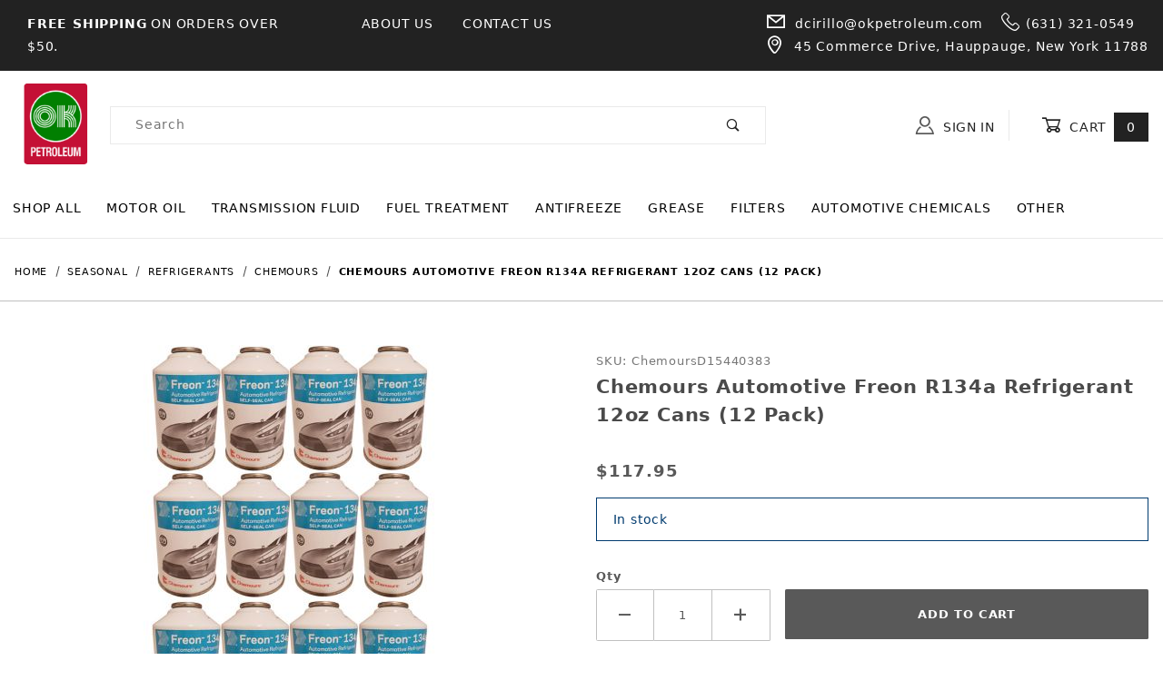

--- FILE ---
content_type: text/html; charset=utf-8
request_url: https://www.okpetroleummarketplace.com/chemours-automotive-freon-r134a-refrigerant-12oz-cans-12-pack.html
body_size: 30118
content:
<!DOCTYPE html><html lang="en" class="no-js"><script>window.addEventListener('DOMContentLoaded', function () {sessionStorage.setItem('continue_url', 'https://www.okpetroleummarketplace.com/chemours-automotive-freon-r134a-refrigerant-12oz-cans-12-pack.html');});</script><head><meta charset="utf-8"><meta name="viewport" content="width=device-width, initial-scale=1"><base href="https://www.okpetroleummarketplace.com/mm5/"><title>okpetroleum.com: Chemours Automotive Freon R134a Refrigerant 12oz Cans (12 Pack)</title><link rel="preconnect" crossorigin href="https://fonts.gstatic.com" data-resource-group="css_list" data-resource-code="preconnect-google-fonts" /><link rel="stylesheet" href="https://fonts.googleapis.com/css?family=Poppins:400,500,700" data-resource-group="css_list" data-resource-code="google-fonts" /><link type="text/css" media="all" rel="stylesheet" href="https://www.okpetroleummarketplace.com/mm5/json.mvc?Store_Code=OKP&amp;Function=CSSResource_Output&amp;CSSCombinedResource_Code=stylesheet&T=d104e1ae" data-resource-group="css_list" data-resource-code="stylesheet" /><style type="text/css" media="all" data-resource-group="css_list" data-resource-code="mvaffirm">.affirm-as-low-as {
font-size: 0.75rem;
font-weight: 700;
text-transform: uppercase;
}
@media screen and (min-width: 40em) {
.affirm-as-low-as {
font-size: 0.832rem;
}
}
.affirm-modal-trigger {
white-space: nowrap;
}</style><link rel="preconnect" crossorigin href="//www.google-analytics.com" data-resource-group="css_list" data-resource-code="preconnect-google-analytics" /><link rel="preconnect" crossorigin href="https://www.googletagmanager.com" data-resource-group="css_list" data-resource-code="preconnect-google-tag-manager" /><script type="text/javascript">
var json_url = "https:\/\/www.okpetroleummarketplace.com\/mm5\/json.mvc\u003F";
var json_nosessionurl = "https:\/\/www.okpetroleummarketplace.com\/mm5\/json.mvc\u003F";
var Store_Code = "OKP";
</script>
<script type="text/javascript">
var MMThemeBreakpoints =
[
{
"code":	"mobile",
"name":	"Mobile",
"start":	{
"unit": "px",
"value": ""
}
,
"end":	{
"unit": "em",
"value": "39.999"
}
}
,{
"code":	"tablet",
"name":	"Tablet",
"start":	{
"unit": "px",
"value": ""
}
,
"end":	{
"unit": "em",
"value": "59.999"
}
}
];
</script>
<script type="text/javascript">
var affirm_config =
{
public_api_key:	"",
script:	"https://cdn1.affirm.com/js/v2/affirm.js"
};
// Miva Merchant
// Affirm Bootstrap
(function(m,g,n,d,a,e,h,c){var b=m[n]||{},k=document.createElement(e),p=document.getElementsByTagName(e)[0],l=function(a,b,c){return function(){a[b]._.push([c,arguments])}};b[d]=l(b,d,"set");var f=b[d];b[a]={};b[a]._=[];f._=[];b._=[];b[a][h]=l(b,a,h);b[c]=function(){b._.push([h,arguments])};a=0;for(c="set add save post open empty reset on off trigger ready setProduct".split(" ");a<c.length;a++)f[c[a]]=l(b,d,c[a]);a=0;for(c=["get","token","url","items"];a<c.length;a++)f[c[a]]=function(){};k.async=
!0;k.src=g[e];p.parentNode.insertBefore(k,p);delete g[e];f(g);m[n]=b})(window,affirm_config,"affirm","checkout","ui","script","ready","jsReady");
(function( obj, eventType, fn )
{
if ( obj.addEventListener )
{
obj.addEventListener( eventType, fn, false );
}
else if ( obj.attachEvent )
{
obj.attachEvent( 'on' + eventType, fn );
}
})( window, 'load', function()
{
if ( typeof MivaEvents !== 'undefined' )
{
MivaEvents.SubscribeToEvent( 'price_changed', function( product_data )
{
var affirm_aslowas = document.getElementById( `mvaffirm_aslowas-${product_data.product_code}` );
if ( affirm_aslowas )
{
affirm_aslowas.setAttribute( 'data-amount', ( product_data.price * 100 ).toFixed() );
affirm.ui.ready( function()
{
affirm.ui.refresh();
} );
}
} );
}
} );
</script>
<script type="text/javascript" src="https://www.okpetroleummarketplace.com/mm5/clientside.mvc?T=1d185f27&amp;Module_Code=paypalcp&amp;Filename=runtime.js" integrity="sha512-A6/Hrcz8/r8OYVd2LYO313hk0S6tB5l/XeeOIIsdTxBuJqhAXWVVYIyDEomW+X+c75UgL0HeRe1C+MA3wdZSUw==" crossorigin="anonymous" async defer></script>
<script src="https://www.paypal.com/sdk/js?client-id=AcCNNzIa9VV_d1q2jFf4pNN33IIecvECC34nYq0EJIGN9EonWCRQD5JkXT_EDm6rOSCvnRE9g6JOGZXc&amp;merchant-id=DPXFKV2ZTAE7J&amp;currency=USD&amp;components=buttons,messages&amp;intent=authorize" data-partner-attribution-id="Miva_PCP"></script>
<script type="text/javascript" src="https://www.okpetroleummarketplace.com/mm5/clientside.mvc?T=1d185f27&amp;Module_Code=cmp-cssui-searchfield&amp;Filename=runtime.js" integrity="sha512-GT3fQyjPOh3ZvhBeXjc3+okpwb4DpByCirgPrWz6TaihplxQROYh7ilw9bj4wu+hbLgToqAFQuw3SCRJjmGcGQ==" crossorigin="anonymous" async defer></script>
<script type="text/javascript">
var MMSearchField_Search_URL_sep = "https:\/\/www.okpetroleummarketplace.com\/search.html\u003FSearch=";
(function( obj, eventType, fn )
{
if ( obj.addEventListener )
{
obj.addEventListener( eventType, fn, false );
}
else if ( obj.attachEvent )
{
obj.attachEvent( 'on' + eventType, fn );
}
})( window, 'mmsearchfield_override', function()
{
/*** This function allows you to prepend or append code to an existing function.* https://stackoverflow.com/questions/9134686/adding-code-to-a-javascript-function-programmatically*/function functionExtender(container, funcName, prepend, append) {(function () {'use strict';let cachedFunction = container[funcName];container[funcName] = function () {if (prepend) {prepend.apply(this);}let result = cachedFunction.apply(this, arguments);if (append) {append.apply(this);}return result;};})();}/*** This controls what happens when you click TAB on a selected search item.*/functionExtender(MMSearchField.prototype,'Event_Keydown',function () {},function () {let tabTarget = this.selected_item;if (tabTarget !== null) {if (event.keyCode === 9 && tabTarget !== this.menu_item_storesearch) {this.element_search.value = tabTarget.childNodes[0].getAttribute('data-search');}}});MMSearchField.prototype.onMenuAppendHeader = function () {return null;};MMSearchField.prototype.onMenuAppendItem = function (data) {let searchResult;searchResult = newElement('li', {'class': 'x-search-preview__entry'}, null, null);searchResult.innerHTML = data;searchResult.setAttribute('aria-selected', 'false');searchResult.setAttribute('role', 'option');return searchResult;};MMSearchField.prototype.Menu_Item_Select = function (item) {this.selected_item = item;this.menu_items.forEach(function (menuItem) {menuItem.setAttribute('aria-selected', 'false');});if (item !== null) {this.selected_item.className = classNameAdd( this.selected_item, 'mm_searchfield_menuitem_selected' );this.selected_item.setAttribute('aria-selected', 'true');}};MMSearchField.prototype.onMenuAppendStoreSearch = function (search_value) {let searchAll;searchAll = newElement('li', {'class': 'x-search-preview__search-all'}, null, null);searchAll.element_text = newTextNode('Search store for product "' + search_value + '"', searchAll);searchAll.setAttribute('aria-selected', 'false');searchAll.setAttribute('role', 'option');return searchAll;};MMSearchField.prototype.onFocus = function () {this.element_menu.classList.toggle('x-search-preview--open');};MMSearchField.prototype.onBlur = function () {this.element_menu.classList.toggle('x-search-preview--open');};
} );
</script>
<script type="text/javascript" src="https://www.okpetroleummarketplace.com/mm5/clientside.mvc?T=1d185f27&amp;Filename=runtime_ui.js" integrity="sha512-ZIZBhU8Ftvfk9pHoUdkXEXY8RZppw5nTJnFsMqX+3ViPliSA/Y5WRa+eK3vIHZQfqf3R/SXEVS1DJTjmKgVOOw==" crossorigin="anonymous" async defer></script><script type="text/javascript" src="https://www.okpetroleummarketplace.com/mm5/clientside.mvc?T=1d185f27&amp;Filename=ajax.js" integrity="sha512-hBYAAq3Edaymi0ELd4oY1JQXKed1b6ng0Ix9vNMtHrWb3FO0tDeoQ95Y/KM5z3XmxcibnvbVujqgLQn/gKBRhA==" crossorigin="anonymous" async defer></script><link rel="icon" href="graphics/00000001/1/favicon.png" type="image/png"><link rel="shortcut icon" href="graphics/00000001/1/favicon.png" type="image/png"><link rel="stylesheet" href="https://cdnjs.cloudflare.com/ajax/libs/font-awesome/6.0.0-beta3/css/all.min.css"> <link rel="canonical" href="https://www.okpetroleummarketplace.com/chemours-automotive-freon-r134a-refrigerant-12oz-cans-12-pack.html" itemprop="url"><script type="text/javascript" src="https://www.okpetroleummarketplace.com/mm5/clientside.mvc?T=1d185f27&Module_Code=mvga&amp;Filename=mvga.js"></script><!-- Global site tag (gtag.js) - Google Ads: 350450274 --> <script async src="https://www.googletagmanager.com/gtag/js?id=AW-350450274"></script> <script> window.dataLayer = window.dataLayer || []; function gtag(){dataLayer.push(arguments);} gtag('js', new Date()); gtag('config', 'AW-350450274'); </script><meta name="google-site-verification" content="mMW2TQQPO07o2pjdYNxfHaT2UDC1gHTeReDEF6r-27E" /><link type="text/css" media="all" rel="stylesheet" integrity="sha256-lWOXBr8vqpiy3pliCN1FmPIYkHdcr8Y0nc2BRMranrA= sha384-0K5gx4GPe3B0+RaqthenpKbJBAscHbhUuTd+ZmjJoHkRs98Ms3Pm2S4BvJqkmBdh sha512-wrhf+QxqNNvI+O73Y1XxplLd/Bt2GG2kDlyCGfeByKkupyZlAKZKAHXE2TM9/awtFar6eWl+W9hNO6Mz2QrA6Q==" crossorigin="anonymous" href="https://www.okpetroleummarketplace.com/mm5/json.mvc?Store_Code=OKP&amp;Function=CSSResource_Output&amp;CSSResource_Code=mm-theme-styles&T=cab0111f" data-resource-group="modules" data-resource-code="mm-theme-styles" /><link type="text/css" media="all" rel="stylesheet" href="css/00000001/b11/mailchimp.css?T=4e4ad1ba" data-resource-group="modules" data-resource-code="mailchimp" /><script type="text/javascript" async defer src="scripts/00000001/b11/mailchimp.js?T=43b50a81" data-resource-group="modules" data-resource-code="mailchimp"></script><script id="mcjs" data-resource-group="modules" data-resource-code="mailchimp_tracker">!function(c,h,i,m,p){m=c.createElement(h),p=c.getElementsByTagName(h)[0],m.async=1,m.src=i,p.parentNode.insertBefore(m,p)}(document,"script","https://chimpstatic.com/mcjs-connected/js/users/8ec6e0f1a4b945c9d5058e5f6/a28a9ec2b678f14a25d0a6009.js");</script><script data-resource-group="head_tag" data-resource-code="legacy-browsers">
if (!!window.MSInputMethodContext && !!document.documentMode) {
(function () {
var polyfill = document.createElement('script');
polyfill.type = 'text/javascript';
polyfill.async = true;
polyfill.src = 'b11/themes/00000001/shadows/polyfills.js';
document.head.appendChild(polyfill);
})();
}
</script><script type="text/javascript" data-resource-group="head_tag" data-resource-code="rakuten"><!-- START Rakuten Advertising Tracking -->(function (url) {/*Tracking Bootstrap Set Up DataLayer objects/properties here*/window.rakutenDataLayer = false; // Set custom DataLayer name if 'DataLayer' conflictsvar dln = window.rakutenDataLayer || 'DataLayer';if(!window[dln]){window[dln] = {};}if(!window[dln].events){window[dln].events = {};}window[dln].events.SPIVersion = window[dln].events.SPIVersion || "v3.4.1";var loc, ct = document.createElement("script");ct.type = "text/javascript";ct.async = true; ct.src = url; loc = document.getElementsByTagName('script')[0];loc.parentNode.insertBefore(ct, loc);}(document.location.protocol + "//tag.rmp.rakuten.com/125280.ct.js"));<!-- END Rakuten Advertising Tracking --></script><script data-resource-group="head_tag" data-resource-code="GTM-head-tag">(function(w,d,s,l,i){w[l]=w[l]||[];w[l].push({'gtm.start':new Date().getTime(),event:'gtm.js'});var f=d.getElementsByTagName(s)[0],j=d.createElement(s),dl=l!='dataLayer'?'&l='+l:'';j.async=true;j.src='https://www.googletagmanager.com/gtm.js?id='+i+dl;f.parentNode.insertBefore(j,f);})(window,document,'script','dataLayer','GTM-NDDN74PK');</script><script data-resource-group="head_tag" data-resource-code="GTM-dataLayer">
var dataLayer = dataLayer || [];
var clearEcommerceDataLayer = () => {
dataLayer.push({ ecommerce: null });
};
dataLayer.push({
canonicalUri: '\/chemours-automotive-freon-r134a-refrigerant-12oz-cans-12-pack.html',
canonicalUrl: 'https:\/\/www.okpetroleummarketplace.com\/chemours-automotive-freon-r134a-refrigerant-12oz-cans-12-pack.html',
category: {
code: 'CH-F',
name: 'Chemours'
},
global: {
action: '',
basket: {
basketId: 'provisional'
},
categoryCode: 'CH-F',
function: '',
moduleFunction: '',
productCode: 'ChemoursD15440383',
screen: 'PROD',
uiException: ''
},
page: {
code: 'PROD',
name: 'Product Display'
},
product: {
code: 'ChemoursD15440383',
name: 'Chemours Automotive Freon R134a Refrigerant 12oz Cans \u002812 Pack\u0029',
sku: 'Chemours12pk'
}
});
window.addEventListener('DOMContentLoaded', () => {
document.querySelectorAll('form').forEach(form => {
if (form.getAttribute('name')?.length) {
return;
}
const identifier = form.elements?.Action?.value ?? form.dataset?.hook ?? form.querySelector('legend')?.innerText;
if (identifier?.length) {
form.name = identifier;
}
});
});
window.addEventListener('DOMContentLoaded', () => {
let timeoutId;
const debouncedSearch = (e) => {
clearTimeout(timeoutId);
timeoutId = setTimeout(() => {
const search_term = e?.target?.value;
if (!search_term?.length) {
return;
}
dataLayer.push({
event: 'search',
search_term
});
}, 500);
};
const searchInputs = document.querySelectorAll('input[name="Search"]');
searchInputs.forEach(input => {
input.addEventListener('input', debouncedSearch)
});
});
class MMXPromotionTracker {
constructor() {
window.addEventListener('DOMContentLoaded', () => {
this.init();
});
}
init() {
this.#bindEvents();
this.promotions = document.querySelectorAll('[data-flex-item]');
if (!this.promotions.length) {
return;
}
this.promotionObserver = new IntersectionObserver((entries) => {
this.observedCallback(entries);
}, {threshold: [0.75]});
this.promotions.forEach((promotion, i) => {
this.promotionObserver.observe(promotion);
promotion.addEventListener('click', (e) => {
this.promotionClicked(promotion, e);
});
});
}
promotionClicked(promotion, e){
let clickedLink = false;
let products = [];
let clickedHero;
e.composedPath().forEach(item => {
if (item.nodeName === 'A' || (item.nodeName === 'MMX-HERO' && item.dataset?.href?.length)) {
clickedLink = true;
}
if (item.nodeName === 'MMX-HERO') {
clickedHero = item;
} else if (item.nodeName === 'MMX-PRODUCT-CAROUSEL') {
const clickedProductIndex = [...item.shadowRoot.querySelectorAll('mmx-hero[slot="hero_slide"]')].findIndex(heroSlide => heroSlide === clickedHero);
products = [item?.products[clickedProductIndex]];
} else if (item.nodeName === 'MMX-FEATURED-PRODUCT') {
products = [item?.product];
}
});
if (clickedLink) {
this.trackPromotion('select_promotion', promotion, products);
}
};
trackPromotion(event, item, products = []) {
clearEcommerceDataLayer();
dataLayer.push({
event,
ecommerce: {
creative_name: item.getAttribute('data-flex-item'),
creative_slot: [...this.promotions].findIndex(promotion => promotion === item) + 1,
items: this.productsToEcommerceItems(products),
promotion_id: item.getAttribute('data-flex-component')
}
});
if (item?.nodeName === 'MMX-PRODUCT-CAROUSEL') {
this.trackProductList(event, item, products);
}
};
trackProductList(event, item, products = []) {
if (!products?.length) {
return;
}
clearEcommerceDataLayer();
dataLayer.push({
event: event === 'select_promotion' ? 'select_item' : 'view_item_list',
ecommerce: {
item_list_id: item.getAttribute('id'),
item_list_name: item?.data?.heading?.heading_text?.value ?? item.getAttribute('id'),
items: this.productsToEcommerceItems(products)
}
});
}
observedCallback(entries) {
entries.forEach((entry, entryIndex) => {
if (!entry.isIntersecting) {
return;
}
this.trackPromotion('view_promotion', entry.target, entry.target?.products);
});
};
productsToEcommerceItems(products = []) {
if (!Array.isArray(products) || !products.length) {
return [];
}
return products.map((product, i) => {
const item = {
item_id: product.code,
item_name: product.name,
item_sku: product.sku,
index: i,
price: product.price,
discount: Number((product.base_price - product.price).toFixed(2)),
quantity: 1
};
if (typeof product.item_variant === 'string') {
item.item_variant = product.item_variant;
}
return item;
});
}
#bindEvents() {
document.addEventListener('view_item_list', (e) => this.#onViewItemList(e), {capture: true});
document.addEventListener('select_item', (e) => this.#onSelectItem(e), {capture: true});
document.addEventListener('track_mmx_event', (e) => this.#onTrackMmxEvent(e), {capture: true});
}
#onViewItemList(e) {
clearEcommerceDataLayer();
dataLayer.push({
event: 'view_item_list',
ecommerce: {
item_list_id: e.detail?.item_list_id,
item_list_name: e.detail?.item_list_name,
items: this.productsToEcommerceItems(e.detail?.products)
}
});
}
#onSelectItem(e) {
clearEcommerceDataLayer();
dataLayer.push({
event: 'select_item',
ecommerce: {
currency: 'USD',
value: e.detail?.products?.reduce((value, product) => {
return value += product?.price ?? 0;
}, 0),
item_list_id: e.detail?.item_list_id,
item_list_name: e.detail?.item_list_name,
items: this.productsToEcommerceItems(e.detail?.products)
}
});
}
#onTrackMmxEvent(e) {
const event = e.detail?.event;
if (typeof event !== 'string') {
return;
}
const ecommerce = e.detail?.ecommerce?.constructor?.name === 'Object' ? e.detail.ecommerce : {};
ecommerce.currency = 'USD';
const products = e.detail?.products;
if (Array.isArray(products)) {
ecommerce.value = products.reduce((value, product) => {
const quantity = product?.quantity ?? 1;
const price = product?.price ?? 0;
return value += quantity * price;
}, 0);
ecommerce.items = products.map((product, i) => {
const item = {
item_id: product.code,
item_name: product.name,
item_sku: product.sku,
index: i,
price: product.price,
discount: Number((product.base_price - product.price).toFixed(2)),
quantity: product?.quantity ?? 1
};
if (typeof product.item_variant === 'string') {
item.item_variant = product.item_variant;
}
if (typeof product.item_brand === 'string') {
item.item_brand = product.item_brand;
}
if (typeof product.item_category === 'string') {
item.item_category = product.item_category;
}
return item;
});
}
clearEcommerceDataLayer();
dataLayer.push({event, ecommerce});
}
}
new MMXPromotionTracker();
class ProductTracker {
options = {
adprButtonSelector: '[data-hook="add-to-cart"], #js-add-to-cart',
adprFormSelector: 'form[name="add"], #js-purchase-product',
atwlButtonSelector: '[value="Add To Wish List" i], .t-product-layout-purchase__add-to-wish, #add-to-wishlist-wrap, [data-hook="add-to-wish-list"], .product-details__wish-list'
};
constructor(options = {}) {
this.options = {
...this.options,
...options
};
window.addEventListener('load', () => {
this.init();
});
}
init() {
this.adprForm = this.options?.adprForm ?? document.querySelector(this.options.adprFormSelector);
this.adprButton = this.options?.adprButton ?? document.querySelector(this.options.adprButtonSelector);
this.atwlButton = this.options?.atwlButton ?? document.querySelector(this.options.atwlButtonSelector);
if (this.adprForm?.nodeName !== 'FORM' ||
this.adprForm?.querySelector('mmx-product-details')) {
return;
}
this.listenForViewItem();
this.listenForAddToCart();
this.listenForAddToWishlist()
}
listenForViewItem() {
if ('AttributeMachine' in window && this.getProductAttributeCount() > 0) {
this.listenForPriceChanged();
return;
}
this.trackViewItem();
}
getProductAttributeCount() {
return Number(this.adprForm.elements?.Product_Attribute_Count?.value ?? 0);
}
listenForPriceChanged() {
window?.MivaEvents?.SubscribeToEvent?.('price_changed', (productData) => {
this.onPriceChanged(productData);
});
}
onPriceChanged(productData) {
this.productData = productData;
if (!this?.viewedItem) {
this.trackViewItem();
}
}
trackViewItem() {
this.viewedItem = this.track('view_item');
}
listenForAddToCart() {
this.adprForm?.addEventListener('click', (e) => {
if (e.target !== this.adprButton) {
return;
}
this.track('add_to_cart');
}, { capture: true });
}
listenForAddToWishlist() {
this.atwlButton?.addEventListener('click', () => {
this.track('add_to_wishlist');
});
}
track(event) {
if (!this.shouldTrack(event)) {
return;
}
const dataLayerItem = this.getBaseDataLayerItem();
let price = Number(dataLayerItem.ecommerce.value);
let additionalPrice = Number(dataLayerItem.ecommerce.items[0].price) + Number(dataLayerItem.ecommerce.items[0].discount);
if (typeof this?.productData === 'object') {
price = this.productData.price;
additionalPrice = this.productData.additional_price ?? this.productData.price;
}
clearEcommerceDataLayer();
dataLayerItem.event = event;
dataLayerItem.ecommerce.value = price;
dataLayerItem.ecommerce.items[0].price = price;
dataLayerItem.ecommerce.items[0].discount = Number((additionalPrice - price).toFixed(2));
dataLayerItem.ecommerce.items[0].quantity = this.adprForm.elements.Quantity.value;
dataLayerItem.ecommerce.items[0].item_variant = this.getItemVariant();
dataLayer.push(dataLayerItem);
if (event === 'add_to_cart') {
window?.basketMonitor?.reportAddToCart(dataLayerItem);
}
return dataLayerItem;
}
shouldTrack(event) {
if(['add_to_cart', 'add_to_wishlist'].includes(event)) {
return this.adprForm.checkValidity();
}
return true;
}
getBaseDataLayerItem() {
return {
event: null,
ecommerce: {
currency: 'USD',
value: '117.95',
items: [
{
item_id: 'ChemoursD15440383',
item_sku: 'Chemours12pk',
item_name: 'Chemours Automotive Freon R134a Refrigerant 12oz Cans \u002812 Pack\u0029',
price: '117.95',
discount: '0',
index: 0,
item_brand: '',
}
]
}
}
}
getItemVariant() {
const attributeValueInputs = [...this.adprForm.querySelectorAll('[name*="Product_Attributes"][name*=":value"]:is(:checked, select, [type="text"], textarea)')];
const itemVariant = attributeValueInputs.reduce((values, input) => {
const attributeCode = this.adprForm.querySelector(`[name="${input.name.replace(':value', ':code')}"]`)?.value;
if (input?.type === 'checkbox') {
values.push(attributeCode);
}
else if (input.value.length > 0) {
values.push(`${attributeCode}: ${input.value}`);
}
return values;
}, []);
const subscriptionValue = this.getSubscriptionValue();
if (typeof subscriptionValue === 'string') {
itemVariant.push(subscriptionValue);
}
return itemVariant.join(', ');
}
getSubscriptionValue() {
const checkedSubscriptionOrderOnceRadio = this.adprForm.querySelector('input[type="radio"][name="Product_Subscription_Term_ID"][value="0"]:checked');
const subscriptionTermSelect = this.adprForm.querySelector('select[name="Product_Subscription_Term_ID"]:not(:disabled)');
const isSubscribing = checkedSubscriptionOrderOnceRadio === null && Number(subscriptionTermSelect?.value) > 0;
if (isSubscribing) {
return subscriptionTermSelect.selectedOptions?.[0]?.innerText;
}
}
}
new ProductTracker();
clearEcommerceDataLayer();
dataLayer.push({
	"ecommerce": {
		"coupon": "",
		"currency": "USD",
		"shipping_tier": "",
		"value": 0
	},
	"event": "mm_global_minibasket"
});
class BasketMonitor {
constructor() {
this.storageKey = 'mm-OKP-basket-monitor';
window.addEventListener('DOMContentLoaded', () => {
this.init();
});
}
canLocalStorage() {
const storeTestKey = this.storageKey + '--test';
if (this.saveCurrentItems(storeTestKey)) {
localStorage?.removeItem(storeTestKey);
return true;
}
return false;
}
init() {
this.setCurrentItemsFromDataLayer();
if (!this.canLocalStorage()) {
return;
}
this.handleBasketChanges();
this.pastItems = this.getItemsFromLocalStorage();
this.comparePastWithCurrent();
this.saveCurrentItems();
this.trackResults();
}
handleBasketChanges() {
const orderProcessed = '0';
if (orderProcessed === '1') {
this.clearCurrentItems();
}
}
setCurrentItemsFromDataLayer() {
const eventsWithBasketItems = ['mm_global_minibasket', 'view_cart', 'begin_checkout', 'add_shipping_info', 'add_payment_info'];
const basketEvent = dataLayer.find(item => eventsWithBasketItems.includes(item?.event));
this.currentItems = this.createMapFromItems(basketEvent?.ecommerce?.items);
}
getItemsFromLocalStorage() {
try {
return new Map(JSON.parse(localStorage.getItem(this.storageKey)));
} catch {
return new Map();
}
}
createMapFromItems(items = []) {
if (!(items instanceof Array)) {
return new Map();
}
return items.reduce((map, item) => {
return map.set(this.createItemKey(item), item);
}, new Map());
}
createItemKey(item = {}) {
return JSON.stringify({
id: item?.item_id,
variant: item?.item_variant
});
}
comparePastWithCurrent() {
this.results = {
added: [],
removed: [],
unchanged: [],
updated: []
};
const allItems = new Map([...this.pastItems, ...this.currentItems]);
allItems.forEach((value, key) => {
const pastItem = this.pastItems.get(key);
const currentItem = this.currentItems.get(key);
if (typeof pastItem === 'undefined') {
this.results.added.push(currentItem);
} else if (typeof currentItem === 'undefined') {
this.results.removed.push(pastItem);
} else if (JSON.stringify(currentItem) == JSON.stringify(pastItem)) {
this.results.unchanged.push(currentItem);
} else {
this.results.updated.push(currentItem);
const quantityChange = currentItem.quantity - pastItem.quantity;
if (quantityChange > 0) {
this.results.added.push({
...currentItem,
quantity: quantityChange
});
} else if (quantityChange < 0) {
this.results.removed.push({
...currentItem,
quantity: Math.abs(quantityChange)
})
}
}
});
}
trackResults() {
this.trackEvent('add_to_cart', this?.results?.added);
this.trackEvent('remove_from_cart', this?.results?.removed);
}
trackEvent(event, items = []) {
if (typeof event !== 'string' || !(items instanceof Array) || !items.length) {
return;
}
clearEcommerceDataLayer();
dataLayer.push({
event,
ecommerce: {
currency: 'USD',
value: this.determineItemsValue(items),
items
}
});
}
determineItemsValue(items = []) {
if (!(items instanceof Array)) {
return 0;
}
return items.reduce((value, item) => {
return value += item.quantity * item.price;
}, 0);
}
clearCurrentItems() {
return localStorage.removeItem(this.storageKey);
}
saveCurrentItems(storageKey = this.storageKey) {
try {
localStorage.setItem(storageKey, JSON.stringify([...this.currentItems]));
return true;
} catch (e) {
return false;
}
}
reportAddToCart(event) {
this.pastItems = this.getItemsFromLocalStorage();
this.currentItems = structuredClone(this.pastItems);
this.addItemsFromEvent(this.currentItems, event);
this.comparePastWithCurrent();
this.saveCurrentItems();
}
addItemsFromEvent(items, event = {}) {
event?.ecommerce?.items?.forEach(addedItem => {
const itemKey = this.createItemKey(addedItem);
const existingItem = this.currentItems.get(itemKey);
if (typeof existingItem === 'undefined') {
items.set(itemKey, addedItem);
} else {
items.set(itemKey, {
...existingItem,
quantity: Number(existingItem.quantity) + Number(addedItem.quantity)
});
}
});
}
}
var basketMonitor = new BasketMonitor();
</script><script type="text/javascript" src="https://www.okpetroleummarketplace.com/mm5/clientside.mvc?T=1d185f27&amp;Filename=runtime.js" integrity="sha512-EiU7WIxWkagpQnQdiP517qf12PSFAddgl4rw2GQi8wZOt6BLZjZIAiX4R53VP0ePnkTricjSB7Edt1Bef74vyg==" crossorigin="anonymous" async defer></script><script type="text/javascript" src="https://www.okpetroleummarketplace.com/mm5/clientside.mvc?T=1d185f27&amp;Filename=MivaEvents.js" integrity="sha512-bmgSupmJLB7km5aCuKy2K7B8M09MkqICKWkc+0w/Oex2AJv3EIoOyNPx3f/zwF0PZTuNVaN9ZFTvRsCdiz9XRA==" crossorigin="anonymous" async defer></script><script type="text/javascript" src="https://www.okpetroleummarketplace.com/mm5/clientside.mvc?T=1d185f27&amp;Filename=AttributeMachine.js" integrity="sha512-e2qSTe38L8wIQn4VVmCXg72J5IKMG11e3c1u423hqfBc6VT0zY/aG1c//K/UjMA6o0xmTAyxRmPOfEUlOFFddQ==" crossorigin="anonymous" async defer></script>
<script type="text/javascript">
(function( obj, eventType, fn )
{
if ( obj.addEventListener )
{
obj.addEventListener( eventType, fn, false );
}
else if ( obj.attachEvent )
{
obj.attachEvent( 'on' + eventType, fn );
}
})( window, 'attributemachine_override', function()
{
AttributeMachine.prototype.Generate_Discount = function (discount) {let discount_div;discount_div = document.createElement('div');discount_div.innerHTML = discount.descrip + ': ' + discount.formatted_discount;return discount_div;};AttributeMachine.prototype.Generate_Swatch = function (product_code, attribute, option) {let swatch_container = document.querySelector('#swatches');let swatch = document.createElement('li');let swatchButton = document.createElement('button');let img = document.createElement('img');img.src = option.image;img.setAttribute('alt', option.prompt);img.setAttribute('loading', 'lazy');swatchButton.setAttribute('type', 'button');swatchButton.setAttribute('aria-label', option.prompt);swatchButton.appendChild(img);swatch.classList.add('o-list-inline__item');swatch.setAttribute('data-code', option.code);swatch.setAttribute('data-color', option.prompt);swatch.appendChild(swatchButton);setTimeout(function () {if (swatch_container) {let swatch_element = swatch_container.querySelector('ul');let swatch_select = document.querySelector('[data-hook="attribute-swatch-select"]');let swatch_selected = swatch_select.options[swatch_select.selectedIndex].text;let swatch_name_element = document.querySelector('[data-hook="attribute-swatch-name"]');let swatchElements = swatch_element.querySelectorAll('li');swatch_element.removeAttribute('style');swatch_element.classList.add('o-list-inline');/*** Adds the selected swatch name to the label.*/swatch_name_element.textContent = swatch_selected;/*** Adds an active class to the selected swatch.*/swatchElements.forEach(function (swatchElement) {let swatchColor = swatchElement.getAttribute('data-code');let swatchImage = swatchElement.querySelector('button');if (swatchColor === swatch_select.options[swatch_select.selectedIndex].value) {swatchImage.classList.add('x-product-layout-purchase__swatches--active');}});}}, 0);return swatch;};AttributeMachine.prototype.Swatch_Click = function(input, attribute, option) {let swatch_name_element = document.querySelector('[data-hook="attribute-swatch-name"]');let i;let swatchElements = input.machine.swatches.childNodes[0].childNodes;for (i = 0; i < input.select.options.length; i++) {if (input.select.options[i].value === option.code) {input.select.selectedIndex = i;}}if (attribute.inventory) {this.Attribute_Changed(input);}swatch_name_element.innerHTML = option.prompt;/*** Adds focus back to the selected swatch.*/swatchElements.forEach(function (swatchElement) {let swatchColor = swatchElement.getAttribute('data-code');let swatchImage = swatchElement.querySelector('button');if (swatchColor === input.select.options[input.select.selectedIndex].value) {swatchImage.focus();}});};MivaEvents.SubscribeToEvent('variant_changed', function (data) {AJAX_Call_Module(Update_Volume_Pricing, 'runtime', 'discount_volume', 'Runtime_VolumePricing_Load_Product_Variant', 'Product_Code=' + encodeURIComponent(data.product_code) + '&' + 'Variant_ID=' + encodeURIComponent(data.variant_id));});const Update_Volume_Pricing = function (priceData) {const volumePricingContainer = document.querySelector('[data-volume-pricing]');if (priceData.success === 1) {volumePricingContainer.innerHTML = ['<table class="o-table o-table--fixed c-table-simple">','<thead>','<tr class="c-table-simple__row">','<!-- <th class="c-table-simple__cell">Quantity</th> -->','<!-- <th class="c-table-simple__cell">Price</th> -->','</tr>','</thead>','<tbody data-pricing-grid>','</tbody>','</table>'].join('');let tableBody = volumePricingContainer.querySelector('[data-pricing-grid]');priceData.data.forEach(function (entry) {const pricingRow = document.createElement('tr');const quantityCell = document.createElement('td');const priceCell = document.createElement('td');pricingRow.classList.add('c-table-simple__row');quantityCell.classList.add('c-table-simple__cell');priceCell.classList.add('c-table-simple__cell');if (entry.low === entry.high) {quantityCell.innerText = entry.low;}else if (entry.high) {quantityCell.innerText = entry.low + ' - ' + entry.high;}else {quantityCell.innerText = entry.low + '+';}priceCell.innerText = entry.formatted_price;pricingRow.append(quantityCell, priceCell);tableBody.append(pricingRow);});}else {volumePricingContainer.innerHTML = '';}};
} );
</script>
<script type="text/javascript" src="https://www.okpetroleummarketplace.com/mm5/clientside.mvc?T=1d185f27&amp;Filename=ImageMachine.js" integrity="sha512-luSn6atUPOw8U8HPV927zNVkcbbDcvbAlaSh/MEWznSCrOzPC2iQVeXSwLabEEn43FBmR6lKN0jhsWKmJR4n1Q==" crossorigin="anonymous" async defer></script>
<script type="text/javascript">
(function( obj, eventType, fn )
{
if ( obj.addEventListener )
{
obj.addEventListener( eventType, fn, false );
}
else if ( obj.attachEvent )
{
obj.attachEvent( 'on' + eventType, fn );
}
})( window, 'imagemachine_override', function()
{
const productName = 'Chemours Automotive Freon R134a Refrigerant 12oz Cans \u002812 Pack\u0029';let generate_thumbnail_event = new CustomEvent('ImageMachine_Generate_Thumbnail');let images = [];let thumbnailIndex = 0;let zoomImageLink = document.querySelector('[data-photograph]');ImageMachine.prototype.oninitialize = function (data) {images = [];thumbnailIndex = 0;zoomImageLink.href = (data.length > 0) ? data[0].image_data[this.closeup_index] : 'graphics/en-US/admin/blank.gif';this.Initialize(data);MovingPictures();};ImageMachine.prototype.ImageMachine_Generate_Thumbnail = function (thumbnail_image, main_image, closeup_image, type_code) {let thumbnailImg;let thumbnailItem;let thumbnailLink;let thumbnailPicture;thumbnailItem = document.createElement('li');thumbnailItem.classList.add('x-filmstrip__list-item');if (typeof( thumbnail_image ) === 'string' && thumbnail_image.length > 0) {thumbnailLink = document.createElement('a');thumbnailLink.href = closeup_image;thumbnailLink.classList.add('x-filmstrip__link');thumbnailLink.setAttribute('aria-label', ' Product Image ' + Number(thumbnailIndex + 1) + ' of ' + Number(this.data.length));thumbnailLink.setAttribute('data-hook', 'a11yThumbnailLink');thumbnailLink.setAttribute('data-title', productName);thumbnailLink.setAttribute('role', 'button');thumbnailLink.setAttribute('target', '_blank');thumbnailPicture = document.createElement('picture');thumbnailPicture.classList.add('x-filmstrip__picture');thumbnailImg = document.createElement('img');thumbnailImg.classList.add('x-filmstrip__image');thumbnailImg.setAttribute('alt', productName);thumbnailImg.setAttribute('data-zoom', closeup_image);thumbnailImg.setAttribute('loading', 'lazy');thumbnailImg.setAttribute('width', this.thumb_width);thumbnailImg.setAttribute('height', this.thumb_height);thumbnailImg.src = thumbnail_image;thumbnailPicture.appendChild(thumbnailImg);thumbnailLink.appendChild(thumbnailPicture);thumbnailItem.appendChild(thumbnailLink);let image = {imageIndex: thumbnailIndex,imageSrc: closeup_image,imageTitle: productName};images.push(image);thumbnailIndex++}document.dispatchEvent(generate_thumbnail_event);return thumbnailItem;};ImageMachine.prototype.onthumbnailimageclick = function (data) {event.preventDefault();this.Thumbnail_Click(data);if (event.target.hasAttribute('data-zoom')) {zoomImageLink.href = event.target.getAttribute('data-zoom');}else if (event.target.parentElement.hasAttribute('href')) {zoomImageLink.href = event.target.parentElement.href;}else {zoomImageLink.href = event.target.href;}};/*** Filmstrip* Version 1.0** Pure JavaScript thumbnail filmstrip with accessibility baked in.*/let MovingPictures = function MovingPictures() {'use strict';let filmstripResizeTimeout;let filmstripWrapper = document.querySelector('[data-filmstrip-wrapper]');let filmstrip;let filmstripSlides;if (filmstripWrapper) {filmstrip = filmstripWrapper.querySelector('[data-filmstrip]');filmstripSlides = filmstrip.querySelectorAll('li');}/*** Lazy-load controls for thumbnails.*/if ('loading' in HTMLImageElement.prototype) {const images = filmstrip.querySelectorAll('img[loading="lazy"]');images.forEach(function (img) {if (img.dataset.src) {img.src = img.dataset.src;img.removeAttribute('data-src');}img.classList.add('is-visible');});}else {Array.prototype.forEach.call(filmstripSlides, function (slide) {const img = slide.querySelector('img');if (img.dataset.src) {img.src = img.dataset.src;img.removeAttribute('data-src');}img.classList.add('is-visible');});}/*** Take the index of the slide to show and calculate the scrollLeft value needed.* @param slideToShow* @param currentVisibleWidth*/let scrollIt = function scrollIt(slideToShow, currentVisibleWidth) {let gallery = filmstrip;if (filmstrip.hasAttribute('data-vertical')) {gallery.scrollTop = gallery.scrollTop + currentVisibleWidth;}else {gallery.scrollLeft = gallery.scrollLeft + currentVisibleWidth;}};/*** Find the visible element and run the scrollIt() function based on the direction set.* @param dir*/let showSlide = function showSlide(dir) {let visible = filmstrip.querySelectorAll('.is-visible');let i = dir === 'previous' ? 0 : 1;let currentVisibleWidth = i === 0 ? -visible[0].closest('li').scrollWidth : visible[0].closest('li').scrollWidth;if (filmstrip.hasAttribute('data-vertical')) {currentVisibleWidth = i === 0 ? -visible[0].closest('li').scrollHeight : visible[0].closest('li').scrollHeight;}if (visible.length > 1) {scrollIt(visible[i], currentVisibleWidth);}else {let newSlide = i === 0 ? visible[0].previousElementSibling : visible[0].nextElementSibling;if (newSlide) {scrollIt(newSlide, currentVisibleWidth);}}};/*** Build the controls and add them to the gallery wrapper.*/let buildControls = function buildControls(wreckIt) {let findControls = document.querySelector('[data-filmstrip-controls]');let filmstripList = filmstrip.querySelector('ul');if (wreckIt === true) {if (findControls !== null) {filmstripWrapper.removeAttribute('style');filmstripList.classList.remove('has-controls');findControls.remove();}return;}if (findControls === null) {let controls = document.createElement('ul');let controlTemplate = ['<li><button class="x-filmstrip-controls__previous" aria-label="Previous" data-dir="previous" type="button"><span class="u-icon-arrow-left" aria-hidden="true"></span></button></li>','<li><button class="x-filmstrip-controls__next" aria-label="Next" data-dir="next" type="button"><span class="u-icon-arrow-right" aria-hidden="true"></span></button></li>'].join('');controls.classList.add('x-filmstrip-controls');controls.setAttribute('data-filmstrip-controls', '');controls.innerHTML = controlTemplate;filmstripWrapper.appendChild(controls);filmstripList.classList.add('has-controls');if (filmstrip.hasAttribute('data-vertical')) {filmstripWrapper.style.padding = controls.querySelector('button').offsetHeight + 'px 0';}else {filmstripWrapper.style.padding = '0 ' + controls.querySelector('button').offsetWidth + 'px';}controls.addEventListener('click', function (e) {let targetButton = e.target;showSlide(targetButton.dataset.dir);});/*** Bind the arrow keys to scroll through the images and fire the same functions as the buttons.*/filmstrip.addEventListener('keypress', function (keyEvent) {if (keyEvent.key === 'ArrowRight') {showSlide('next');}if (keyEvent.key === 'ArrowLeft') {showSlide('previous');}});}};let calculateDimensions = function calcualteDimensions() {let dimensions = {width: 0,height: 0};Array.prototype.forEach.call(filmstripSlides, function (slide) {let img = slide.querySelector('img');let imageHeight = img.getAttribute('height') ? parseInt(img.getAttribute('height'), 10) : img.clientHeight;let imageWidth = img.getAttribute('width') ? parseInt(img.getAttribute('width'), 10) : img.clientWidth;let offsetX = parseInt(getComputedStyle(slide).paddingRight, 10);let offsetY = parseInt(getComputedStyle(slide).paddingBottom, 10);dimensions.width = dimensions.width + imageWidth + offsetX;dimensions.height = dimensions.height + imageHeight + offsetY;});return dimensions;};document.addEventListener('ImageMachine_Thumbnails_Initialized', function (event) {console.log(event);});if ((calculateDimensions().width > filmstrip.clientWidth) || (filmstrip.hasAttribute('data-vertical') && calculateDimensions().height > filmstrip.clientHeight)) {buildControls();}else {buildControls(true);}window.addEventListener('resize', function (event) {if (filmstripResizeTimeout) {window.cancelAnimationFrame(filmstripResizeTimeout);}filmstripResizeTimeout = window.requestAnimationFrame(function () {if ((calculateDimensions().width > filmstrip.clientWidth) || (filmstrip.hasAttribute('data-vertical') && calculateDimensions().height > filmstrip.clientHeight)) {buildControls();}else {buildControls(true);}});}, false);};/*** Picture Book* Version 1.0** Pure JavaScript photo gallery with accessibility baked in.** Inspired by the PhotoViewerJS code by Curtis Campbell:* https://github.com/curtisc123/PhotoViewerJS*/(function (document) {'use strict';/*** Public Properties* @type {{init}}*/let PictureBook = {};let defaults = {AnimationTime: 150};/*** Private Members* @type {string}*/const PHOTO_VIEWER_ACTIVE = 'has-photo-viewer';const PHOTO_VIEWER_VISIBLE = 'x-photo-viewer__visible';const PHOTO_VIEWER_LOADED_CLASS = 'is-loaded';const PhotoGallery = document.querySelector('[data-PhotoGallery]');let currentLoadedImage;let Photographs;let PhotographSources;let PhotoViewer;let PhotoViewerTitle;let PhotoViewerClose;let PhotoViewerCurrentImageContainer;let PhotoViewerCurrentImage;let PhotoViewerControls;let PhotoViewerPreviousImage;let PhotoViewerNextImage;let PhotoViewerCount;let openTrigger;/*** Public Methods*/PictureBook.init = function () {BuildPhotoViewer();Setup();SetImageLinkListeners();PhotoViewerClose.addEventListener('click', ClosePhotoViewer);PhotoViewerNextImage.addEventListener('click', LoadNextImage);PhotoViewerPreviousImage.addEventListener('click', LoadPreviousImage);window.addEventListener('keydown', function (event) {let escKey = (event.key === 'Escape' || event.keyCode === 27);if (event.defaultPrevented) {return; // Do nothing if the event was already processed}if (!escKey) {return;}if (escKey) {if (PhotoViewer.classList.contains('x-photo-viewer__visible')) {ClosePhotoViewer(event);}}}, true);swipe.init(PhotoViewerCurrentImageContainer);};/*** Private Methods* @constructor*/let Setup = function () {Photographs = document.querySelectorAll('[data-photograph]');PhotographSources = document.querySelectorAll('[data-zoom]');PhotoViewer = document.querySelector('[data-PhotoViewer]');PhotoViewerTitle = document.querySelector('[data-PhotoViewerTitle]');PhotoViewerClose = document.querySelector('[data-PhotoViewerClose]');PhotoViewerCurrentImageContainer = document.querySelector('[data-PhotoViewerCurrentImageContainer]');PhotoViewerCurrentImage = document.querySelector('[data-PhotoViewerCurrentImage]');PhotoViewerControls = document.querySelector('[data-PhotoViewerControls]');PhotoViewerPreviousImage = document.querySelector('[data-PhotoViewerPreviousImage]');PhotoViewerNextImage = document.querySelector('[data-PhotoViewerNextImage]');PhotoViewerCount = document.querySelector('[data-PhotoViewerCount]');};let BuildPhotoViewer = function () {let PhotoViewerElement = document.createElement('div');PhotoViewerElement.classList.add('x-photo-viewer');PhotoViewerElement.setAttribute('data-PhotoViewer', '');PhotoViewerElement.setAttribute('aria-hidden', 'true');PhotoViewerElement.setAttribute('aria-label', 'Gallery of ' + productName + ' Images');PhotoViewerElement.setAttribute('role', 'dialog');PhotoViewerElement.innerHTML = ['<header class="x-photo-viewer__header">','<h2 class="x-photo-viewer__title" data-PhotoViewerTitle aria-live="polite" aria-atomic="true"></h2>','<div class="x-photo-viewer__close" data-PhotoViewerClose><button disabled>X<span class="u-hide-visually">Close dialog</span></button></div>','</header>','<div class="x-photo-viewer__container">','<picture class="x-photo-viewer__current-image" data-PhotoViewerCurrentImageContainer>','<img data-PhotoViewerCurrentImage src="" alt="" loading="lazy">','</picture>','</div>','<div class="x-photo-viewer__controls" data-PhotoViewerControls>','<div class="x-photo-viewer__previous-image" data-PhotoViewerPreviousImage><button aria-label="Previous" disabled>&laquo; Previous</button></div>','<div class="x-photo-viewer__count" data-PhotoViewerCount aria-live="polite" aria-atomic="true"></div>','<div class="x-photo-viewer__next-image" data-PhotoViewerNextImage><button aria-label="Next" disabled>Next &raquo;</button></div>','</div>'].join('');document.body.append(PhotoViewerElement);};let SetImageLinkListeners = function () {for (let i = 0; i < Photographs.length; i++) {Photographs[i].addEventListener('click', ImageOpen);}};let ImageOpen = function (e) {e.preventDefault();InitializePhotoViewer(this.href);};let InitializePhotoViewer = function (clickedImage) {if (images.length === 1) {PhotoViewerControls.classList.add('u-invisible');}for (let i = 0; i < images.length; i++) {if (images[i].hasOwnProperty('imageSrc')) {if (clickedImage.includes(images[i].imageSrc)) {OpenPhotoViewer(images[i]);}}}};let SetPhotoViewerPhoto = function (currentImage) {PhotoViewerCurrentImage.alt = currentImage.imageTitle;PhotoViewerCurrentImage.src = currentImage.imageSrc;PhotoViewerTitle.innerHTML = currentImage.imageTitle;PhotoViewerCount.innerHTML = currentImage.imageIndex + 1 + '/' + images.length;currentLoadedImage = currentImage.imageIndex;setTimeout(function () {PhotoViewerCurrentImageContainer.classList.add(PHOTO_VIEWER_LOADED_CLASS);}, defaults.AnimationTime);};let OpenPhotoViewer = function (clickedImage) {document.documentElement.classList.add(PHOTO_VIEWER_ACTIVE);PhotoViewer.classList.add(PHOTO_VIEWER_VISIBLE);PhotoViewer.setAttribute('aria-hidden', 'false');Array.from(PhotoViewer.querySelectorAll('button')).forEach(function (button) {button.removeAttribute('disabled');});SetPhotoViewerPhoto(clickedImage);a11yHelper();};let ClosePhotoViewer = function (e) {e.preventDefault();PhotoViewer.setAttribute('aria-hidden', 'true');Array.from(PhotoViewer.querySelectorAll('button')).forEach(function (button) {button.setAttribute('disabled', '');});PhotoViewer.classList.remove(PHOTO_VIEWER_VISIBLE);document.documentElement.classList.remove(PHOTO_VIEWER_ACTIVE);a11yHelper();PhotoViewerControls.classList.remove('u-invisible');};let LoadNextImage = function (e) {e.preventDefault();if (currentLoadedImage >= images.length - 1) {return;}PhotoViewerCurrentImageContainer.classList.remove(PHOTO_VIEWER_LOADED_CLASS);SetPhotoViewerPhoto(images[currentLoadedImage + 1]);};let LoadPreviousImage = function (e) {e.preventDefault();if (currentLoadedImage <= 0) {return;}PhotoViewerCurrentImageContainer.classList.remove(PHOTO_VIEWER_LOADED_CLASS);SetPhotoViewerPhoto(images[currentLoadedImage - 1]);};let swipe = {touchStartX: 0,touchEndX: 0,minSwipePixels: 100,detectionZone: undefined,init: function (detectionZone) {detectionZone.addEventListener('touchstart', function (event) {swipe.touchStartX = event.changedTouches[0].screenX;}, false);detectionZone.addEventListener('touchend', function (event) {swipe.touchEndX = event.changedTouches[0].screenX;swipe.handleSwipeGesture(event);}, false);},handleSwipeGesture: function (event) {let direction;let moved;if (swipe.touchEndX <= swipe.touchStartX) {moved = swipe.touchStartX - swipe.touchEndX;direction = 'left'}if (swipe.touchEndX >= swipe.touchStartX) {moved = swipe.touchEndX - swipe.touchStartX;direction = 'right'}if (moved > swipe.minSwipePixels && direction !== 'undefined') {swipe.scroll(direction, event)}},scroll: function (direction, event) {if (direction === 'left') {LoadNextImage(event);}if (direction === 'right') {LoadPreviousImage(event);}}};let a11yHelper = function () {let focusableElements = PhotoViewer.querySelectorAll('a[href], button:not([disabled]):not([aria-hidden])');let firstFocus = focusableElements[0];let lastFocus = focusableElements[focusableElements.length - 1];function handleKeyboard(keyEvent) {let tabKey = (keyEvent.key === 'Tab' || keyEvent.keyCode === 9);function handleBackwardTab() {if (document.activeElement === firstFocus) {keyEvent.preventDefault();lastFocus.focus();}}function handleForwardTab() {if (document.activeElement === lastFocus) {keyEvent.preventDefault();firstFocus.focus();}}if (!tabKey) {return;}if (keyEvent.shiftKey) {handleBackwardTab();}else {handleForwardTab();}}/*** Toggles an 'inert' attribute on all direct children of the <body> that are not the element you passed in. The* element you pass in needs to be a direct child of the <body>.** Most useful when displaying a dialog/modal/overlay and you need to prevent screen-reader users from escaping the* modal to content that is hidden behind the modal.** This is a basic version of the `inert` concept from WICG. It is based on an alternate idea which is presented here:* https://github.com/WICG/inert/blob/master/explainer.md#wouldnt-this-be-better-as* Also see https://github.com/WICG/inert for more information about the inert attribute.*/let setInert = function () {Array.from(document.body.children).forEach(function (child) {if (child !== PhotoViewer && child.tagName !== 'LINK' && child.tagName !== 'SCRIPT') {child.classList.add('is-inert');child.setAttribute('inert', '');child.setAttribute('aria-hidden', 'true');}});};let removeInert = function () {Array.from(document.body.children).forEach(function (child) {if (child !== PhotoViewer && child.tagName !== 'LINK' && child.tagName !== 'SCRIPT') {child.classList.remove('is-inert');child.removeAttribute('inert');child.removeAttribute('aria-hidden');}});};if (PhotoViewer.classList.contains('x-photo-viewer__visible')) {openTrigger = document.activeElement;setInert();firstFocus.focus();PhotoViewer.addEventListener('keydown', function (keyEvent) {handleKeyboard(keyEvent);});}else {removeInert();openTrigger.focus();PhotoViewer.removeEventListener('keydown', handleKeyboard);}};return PictureBook.init();}(document));
} );
</script>
<meta property="og:title" content="Chemours Automotive Freon R134a Refrigerant 12oz Cans &#40;12 Pack&#41;"><meta property="og:type" content="product"><meta property="og:image" content="http://www.okpetroleummarketplace.com/mm5/graphics/00000001/1/chemours134a-img1.png"><meta property="og:url" content="https://www.okpetroleummarketplace.com/chemours-automotive-freon-r134a-refrigerant-12oz-cans-12-pack.html"><meta property="og:site_name" content="okpetroleum.com"><meta property="og:description" content="Check out the deal on Chemours Automotive Freon R134a Refrigerant 12oz Cans &#40;12 Pack&#41; at okpetroleum.com"><meta property="og:locale" content="en_US"><meta name="twitter:card" content="summary_large_image"><meta name="twitter:site" content="@TWITTER_ACCOUNT"><meta name="twitter:creator" content="@TWITTER_ACCOUNT"><meta name="twitter:url" content="https://www.okpetroleummarketplace.com/chemours-automotive-freon-r134a-refrigerant-12oz-cans-12-pack.html"><meta name="twitter:title" content="Chemours Automotive Freon R134a Refrigerant 12oz Cans &#40;12 Pack&#41;"><meta name="twitter:description" content="Check out the deal on Chemours Automotive Freon R134a Refrigerant 12oz Cans &#40;12 Pack&#41; at okpetroleum.com"><meta name="twitter:image" content="http://www.okpetroleummarketplace.com/mm5/graphics/00000001/1/chemours134a-img1.png"><meta name="twitter:image:alt" content="Chemours Automotive Freon R134a Refrigerant 12oz Cans &#40;12 Pack&#41;"><script type="text/javascript" src="//s7.addthis.com/js/300/addthis_widget.js#pubid=ra-5f48ee52514393ce"></script> <script src="https://ajax.googleapis.com/ajax/libs/jquery/1.11.0/jquery.min.js"></script></head><body id="js-PROD" class="o-site-wrapper t-page-prod"><div id="mini_basket" class="readytheme-contentsection">
<section class="x-mini-basket" data-hook="mini-basket" data-item-count="0" data-subtotal="" aria-modal="true" tabindex="-1"><div class="x-mini-basket__content u-bg-white" data-hook="mini-basket__content" aria-describedby="mb-description" aria-label="Your Cart Summary" role="dialog" tabindex="0"><header><div class="x-mini-basket__header"><strong id="mb-description">My Cart: 0 item(s)</strong><button class="c-button u-bg-gray-40 u-icon-cross" data-hook="close-mini-basket" aria-label="Close the Mini-Basket"></button></div><hr class="c-keyline"></header><footer class="x-mini-basket__footer"><div class="x-messages x-messages--info">Your Shopping Cart Is Empty</div></footer></div></section>
</div>
<header class="o-wrapper o-wrapper--full o-wrapper--flush t-site-header" data-hook="site-header"><div id="fasten_header" class="readytheme-contentsection">
<section class="o-layout o-layout--align-center x-fasten-header " data-hook="fasten-header" aria-hidden="true"><div class="o-layout__item u-width-2 u-width-1--w u-text-left t-site-header__logo"><a href="/" title="okpetroleum.com" rel="nofollow" tabindex="-1"><!-- <img class="x-fasten-header__logo-image" src="graphics/00000001/1/ok-logo-01.png" alt="OK Petroleum Distribution" loading="lazy" width="120" height="120"> --><img class="x-fasten-header__logo-image" src="graphics/00000001/1/ok-logo-01.png" alt="OK Petroleum Distribution" loading="lazy" width="80" height="80"></a></div><div class="o-layout__item u-width-2 u-width-4--w"><a class="c-button c-button--clear c-button--flush u-bg-transparent u-color-gray-50 u-text-medium u-text-uppercase" href="/shop-by-brand.html" tabindex="-1">Shop Our Catalog <span class="u-font-tiny u-icon-chevron-right" aria-hidden="true"></span></a></div><div class="o-layout__item u-width-4"><form class="t-site-header__search-form" method="post" action="https://www.okpetroleummarketplace.com/search.html"><fieldset><legend>Product Search</legend><div class="c-form-list"><div class="c-form-list__item c-form-list__item--full c-control-group u-flex"><input class="c-form-input c-control-group__field u-bg-transparent u-border-none" data-mm_searchfield="Yes" data-mm_searchfield_id="x-search-preview--fasten" type="search" name="Search" value="" placeholder="Search" autocomplete="off" required aria-label="Secondary Product Search" tabindex="-1"><button class="c-button c-button--large c-control-group__button u-bg-transparent u-color-gray-50 u-icon-search u-border-none" type="submit" aria-label="Perform Secondary Product Search" tabindex="-1"></button></div></div></fieldset><span class="x-search-preview u-color-gray-50" data-mm_searchfield_menu="Yes" data-mm_searchfield_id="x-search-preview--fasten"></span></form></div><div class="o-layout__item u-flex u-width-4 u-width-3--w t-site-header__masthead-links"><a class="u-color-gray-50 u-text-uppercase t-global-account-toggle" href="https://www.okpetroleummarketplace.com/customer-log-in.html" tabindex="-1"><span class="u-icon-user" aria-hidden="true"></span> Sign In</a><a class="u-color-gray-50 u-text-uppercase t-site-header__basket-link" data-hook="open-mini-basket" href="https://www.okpetroleummarketplace.com/basket-contents.html" tabindex="-1"><span class="u-icon-cart-empty" data-hook="open-mini-basket" aria-hidden="true"></span> Cart<span class="u-bg-gray-50 u-color-white t-site-header__basket-link-quantity" data-hook="open-mini-basket mini-basket-count">0</span></a></div></section>
</div>
<section class="o-layout u-bg-gray-50 t-site-header__top-navigation t-site-navigation__wrap "><div class="o-layout__item u-bg-gray-50 u-color-white u-width-12 u-width-3--l u-width-4--w u-text-center u-text-left--l"><span id="header_message" class="readytheme-banner">
<span class="u-text-uppercase t-site-header__message"><strong>Free Shipping</strong> On Orders Over $50.</span>
</span>
</div><div class="o-layout o-layout__item u-text-uppercase u-hidden u-flex--l u-width-3--l u-width-3--w t-site-header__links"><div class="o-layout__item u-bg-gray-50 u-color-white"><div class="x-transfigure-navigation__footer">
<a class="x-transfigure-navigation__footer-link" href="https://www.okpetroleummarketplace.com/about-us.html" title="About Us">About Us</a>
<a class="x-transfigure-navigation__footer-link" href="https://www.okpetroleummarketplace.com/contact-us.html" title="Contact Us">Contact Us</a>
</div></div></div><div class="o-layout o-layout--align-center o-layout__item u-hidden u-flex--l u-width-6--l u-width-5--w t-site-header__links"><div class="o-layout__item u-bg-gray-50 u-color-white u-text-right"><a href="mailto:dcirillo@okpetroleum.com" style="margin-right: 15px;"><span class="u-icon-envelope"></span> dcirillo@okpetroleum.com</a><a href="tel:(631) 321-0549" style="margin-right: 15px;"><span class="u-icon-phone"></span>(631) 321-0549</a><br/><span class="u-icon-location"></span> 45 Commerce Drive, Hauppauge, New York 11788</div>	</div></section><section class="o-wrapper t-site-header__masthead"><div class="o-layout o-layout--align-center"><div class="o-layout__item u-width-2 u-width-1--m u-hidden--l "><button class="c-button c-button--flush c-button--full c-button--hollow u-bg-transparent u-border-none u-color-gray-50 u-font-huge u-icon-menu" data-hook="open-main-menu" aria-label="Open Menu"></button></div><div class="o-layout__item u-width-8 u-width-10--m u-width-1--l u-width-1--w u-text-center u-text-left--l t-site-header__logo"><a href="/" title="okpetroleum.com"><img src="graphics/00000001/1/ok-logo-01.png" alt="OK Petroleum Distribution" loading="lazy" width="120" height="120" style="padding-bottom: 2%;"></a></div><div class="o-layout__item u-width-2 u-width-1--m u-hidden--l "><a class="u-icon-cart-empty u-color-gray-50 t-site-header__basket-link--mobile" data-hook="open-mini-basket" href="https://www.okpetroleummarketplace.com/basket-contents.html" aria-label="Open Mini-Basket"><span class="u-bg-gray-50 u-color-gray-10 u-font-primary t-site-header__basket-link-quantity--mobile" data-hook="mini-basket-count ">0</span></a></div><div class="o-layout__item u-width-12 u-width-7--l " itemscope itemtype="http://schema.org/WebSite"><meta itemprop="url" content="//www.okpetroleummarketplace.com/"/><form class="t-site-header__search-form" method="post" action="https://www.okpetroleummarketplace.com/search.html" itemprop="potentialAction" itemscope itemtype="http://schema.org/SearchAction"><fieldset><legend>Product Search</legend><div class="c-form-list"><div class="c-form-list__item c-form-list__item--full c-control-group u-flex"><meta itemprop="target" content="https://www.okpetroleummarketplace.com/search.html?q={Search}"/><input class="c-form-input c-control-group__field u-bg-transparent u-border-none" data-mm_searchfield="Yes" data-mm_searchfield_id="x-search-preview" type="search" name="Search" value="" placeholder="Search" autocomplete="off" required itemprop="query-input" aria-label="Product Search"><button class="c-button c-button--large c-control-group__button u-bg-transparent u-color-gray-50 u-icon-search u-border-none" type="submit" aria-label="Perform Product Search"></button></div></div></fieldset><ul class="x-search-preview" data-mm_searchfield_menu="Yes" data-mm_searchfield_id="x-search-preview" role="listbox"></ul></form></div><div class="o-layout__item u-hidden u-flex--l u-width-4--l u-width-3--w t-site-header__masthead-links "><button class="u-color-gray-50 u-text-uppercase t-global-account-toggle" data-a11y-toggle="global-account" data-hook="global-account"><span class="u-icon-user u-color-gray-40" aria-hidden="true"></span> Sign In</button><div id="global_account" class="x-collapsible-content">
<div id="global-account" class="u-over-everything x-collapsible-content__item t-global-account">
<form class="t-global-account__form" method="post" action="https://www.okpetroleummarketplace.com/chemours-automotive-freon-r134a-refrigerant-12oz-cans-12-pack.html" autocomplete="off">
<fieldset>
<legend>Global Account Log In</legend>
<input type="hidden" name="Action" value="LOGN" />
<input type="hidden" name="Category_Code" value="CH-F" />
<input type="hidden" name="Product_Code" value="ChemoursD15440383" />
<input type="hidden" name="Search" value="" />
<input type="hidden" name="Per_Page" value="10" />
<input type="hidden" name="Sort_By" value="disp_order" />
<div class="c-form-list">
<div class="c-form-list__item c-form-list__item--full">
<label class="u-hide-visually" for="global-Customer_LoginEmail">Email Address</label>
<input id="global-Customer_LoginEmail" class="c-form-input c-form-input--large" type="text" inputmode="email" name="Customer_LoginEmail" value="" autocomplete="email" placeholder="Email" required>
</div>
<div class="c-form-list__item c-form-list__item--full">
<label class="u-hide-visually" for="global-Customer_Password">Password</label>
<input id="global-Customer_Password" class="c-form-input c-form-input--large" type="password" name="Customer_Password" autocomplete="current-password" placeholder="Password">
</div>
<div class="c-form-list__item c-form-list__item--full">
<input class="c-button c-button--full c-button--huge u-bg-gray-50 u-color-white u-text-bold u-text-uppercase" type="submit" value="Sign In">
</div>
<div class="c-form-list__item c-form-list__item--full">
<a class="c-button c-button--full c-button--hollow c-button--huge u-bg-white u-color-gray-50 u-text-bold u-text-uppercase" href="https://www.okpetroleummarketplace.com/customer-log-in.html">Register</a>
</div>
<div class="c-form-list__item c-form-list__item--full u-text-center">
<a class="u-color-gray-40 u-text-bold u-font-small u-text-uppercase" href="https://www.okpetroleummarketplace.com/forgot-password.html">Forgot Password?</a>
</div>
</div>
</fieldset>
</form>
</div>
</div>
<button class="u-color-gray-50 u-text-uppercase t-site-header__basket-link" data-hook="open-mini-basket" aria-label="Open Mini-Basket"><span class="u-icon-cart-empty" data-hook="open-mini-basket" aria-hidden="true"></span> Cart<span class="u-bg-gray-50 u-color-white t-site-header__basket-link-quantity" data-hook="open-mini-basket mini-basket-count">0</span></button></div><div class="o-layout__item u-width-12 u-width-8--l u-width-7--w u-hidden "><br class="u-hidden--m"><span class="c-heading-echo u-block u-text-bold u-text-center u-text-right--l u-text-uppercase u-color-gray-30"><span class="u-icon-secure" aria-hidden="true"></span> Secure Checkout</span></div></div></section></header><!-- end t-site-header --><div class="o-wrapper o-wrapper--full o-wrapper--flush t-site-navigation "><div class="o-layout o-layout--align-center o-layout--flush o-layout--justify-center t-site-navigation__wrap"><div class="menu-overlay"></div><!-- MEGA MENU : driven entirely by a Navigation Set --><nav class="o-layout__item u-width-12 c-mega-navigation "data-hook="transfigure-navigation"><button class="close-menu" aria-label="Close Menu">✕</button><div class="x-transfigure-navigation__wrap" data-layout="horizontal-mega-menu"><!-- mobile header / sign‑in --><header class="x-transfigure-navigation__header u-hidden--l c-control-group"><a class="c-button c-button--full c-button--large u-bg-gray-10 u-color-gray-50"href="https://www.okpetroleummarketplace.com/customer-log-in.html"><span class="u-icon-user" aria-hidden="true"></span> Sign In or Register</a><button class="c-button u-bg-gray-40 u-color-gray-10 u-icon-cross"data-hook="close-main-menu" aria-label="Close Menu"></button></header><!-- PRIMARY BAR – top‑level links --><ul class="c-navigation__row x-transfigure-navigation__row"><!-- top‑level list item --><li class="c-navigation__list has-mega" data-hook="has-drop-down"><a class="c-navigation__link mega-menu test" target="_self"> SHOP ALL<span class=&quot;c-navigation__link-carat u-icon-chevron-down&quot; aria-hidden=&quot;true&quot;></span> </a><!-- ===== MEGA PANEL (shown on hover/focus) ===== --><div class="c-mega-panel"><!-- loop second level ─ each becomes a column --><div class="c-mega-panel__col"><!-- column heading links to “view all” for that section --><h3 class="c-mega-panel__heading"><a href="https://www.okpetroleummarketplace.com/air-freshener.html"target="_self">Air Freshener</a></h3><!-- third level links --><ul class="c-mega-panel__links"></ul></div><!-- /.c-mega-panel__col --><div class="c-mega-panel__col"><!-- column heading links to “view all” for that section --><h3 class="c-mega-panel__heading"><a href="https://www.okpetroleummarketplace.com/anti-freeze.html"target="_self">Antifreeze</a></h3><!-- third level links --><ul class="c-mega-panel__links"></ul></div><!-- /.c-mega-panel__col --><div class="c-mega-panel__col"><!-- column heading links to “view all” for that section --><h3 class="c-mega-panel__heading"><a href="https://www.okpetroleummarketplace.com/automotive-chemicals.html"target="_self">Automotive Chemicals</a></h3><!-- third level links --><ul class="c-mega-panel__links"></ul></div><!-- /.c-mega-panel__col --><div class="c-mega-panel__col"><!-- column heading links to “view all” for that section --><h3 class="c-mega-panel__heading"><a href="https://www.okpetroleummarketplace.com/detail-center.html"target="_self">Detail Center</a></h3><!-- third level links --><ul class="c-mega-panel__links"></ul></div><!-- /.c-mega-panel__col --><div class="c-mega-panel__col"><!-- column heading links to “view all” for that section --><h3 class="c-mega-panel__heading"><a href="https://www.okpetroleummarketplace.com/filters.html"target="_self">Filters</a></h3><!-- third level links --><ul class="c-mega-panel__links"></ul></div><!-- /.c-mega-panel__col --><div class="c-mega-panel__col"><!-- column heading links to “view all” for that section --><h3 class="c-mega-panel__heading"><a href="https://www.okpetroleummarketplace.com/fuel-treatment.html"target="_self">Fuel Treatment</a></h3><!-- third level links --><ul class="c-mega-panel__links"></ul></div><!-- /.c-mega-panel__col --><div class="c-mega-panel__col"><!-- column heading links to “view all” for that section --><h3 class="c-mega-panel__heading"><a href="https://www.okpetroleummarketplace.com/grease.html"target="_self">Grease</a></h3><!-- third level links --><ul class="c-mega-panel__links"></ul></div><!-- /.c-mega-panel__col --><div class="c-mega-panel__col"><!-- column heading links to “view all” for that section --><h3 class="c-mega-panel__heading"><a href="https://www.okpetroleummarketplace.com/mopar-parts.html"target="_self">Mopar Parts</a></h3><!-- third level links --><ul class="c-mega-panel__links"></ul></div><!-- /.c-mega-panel__col --><div class="c-mega-panel__col"><!-- column heading links to “view all” for that section --><h3 class="c-mega-panel__heading"><a href="https://www.okpetroleummarketplace.com/motor-oil.html"target="_self">Motor Oil</a></h3><!-- third level links --><ul class="c-mega-panel__links"></ul></div><!-- /.c-mega-panel__col --><div class="c-mega-panel__col"><!-- column heading links to “view all” for that section --><h3 class="c-mega-panel__heading"><a href="https://www.okpetroleummarketplace.com/fb-refrigerants.html"target="_self">Refrigerant</a></h3><!-- third level links --><ul class="c-mega-panel__links"></ul></div><!-- /.c-mega-panel__col --><div class="c-mega-panel__col"><!-- column heading links to “view all” for that section --><h3 class="c-mega-panel__heading"><a href="https://www.okpetroleummarketplace.com/snow-tools.html"target="_self">Snow Tools</a></h3><!-- third level links --><ul class="c-mega-panel__links"></ul></div><!-- /.c-mega-panel__col --><div class="c-mega-panel__col"><!-- column heading links to “view all” for that section --><h3 class="c-mega-panel__heading"><a href="https://www.okpetroleummarketplace.com/tools.html"target="_self">Tools</a></h3><!-- third level links --><ul class="c-mega-panel__links"></ul></div><!-- /.c-mega-panel__col --><div class="c-mega-panel__col"><!-- column heading links to “view all” for that section --><h3 class="c-mega-panel__heading"><a href="https://www.okpetroleummarketplace.com/transmission-fluid.html"target="_self">Transmission Fluid</a></h3><!-- third level links --><ul class="c-mega-panel__links"></ul></div><!-- /.c-mega-panel__col --><div class="c-mega-panel__col"><!-- column heading links to “view all” for that section --><h3 class="c-mega-panel__heading"><a href="https://www.okpetroleummarketplace.com/washer-fluid.html"target="_self">Washer Fluid</a></h3><!-- third level links --><ul class="c-mega-panel__links"></ul></div><!-- /.c-mega-panel__col --><div class="c-mega-panel__col"><!-- column heading links to “view all” for that section --><h3 class="c-mega-panel__heading"><a href="https://www.okpetroleummarketplace.com/wiper-blades.html"target="_self">Wiper Blades</a></h3><!-- third level links --><ul class="c-mega-panel__links"></ul></div><!-- /.c-mega-panel__col --></div><!-- /.c-mega-panel --></li><!-- top‑level list item --><li class="c-navigation__list " data-hook="has-drop-down"><a class="c-navigation__link mega-menu test" href="https://www.okpetroleummarketplace.com/motor-oil.html" target="_self"> MOTOR OIL </a><!-- ===== MEGA PANEL (shown on hover/focus) ===== --></li><!-- top‑level list item --><li class="c-navigation__list " data-hook="has-drop-down"><a class="c-navigation__link mega-menu test" href="https://www.okpetroleummarketplace.com/transmission-fluid.html" target="_self"> TRANSMISSION FLUID </a><!-- ===== MEGA PANEL (shown on hover/focus) ===== --></li><!-- top‑level list item --><li class="c-navigation__list " data-hook="has-drop-down"><a class="c-navigation__link mega-menu test" href="https://www.okpetroleummarketplace.com/fuel-treatment.html" target="_self"> FUEL TREATMENT </a><!-- ===== MEGA PANEL (shown on hover/focus) ===== --></li><!-- top‑level list item --><li class="c-navigation__list " data-hook="has-drop-down"><a class="c-navigation__link mega-menu test" href="https://www.okpetroleummarketplace.com/anti-freeze.html" target="_self"> ANTIFREEZE </a><!-- ===== MEGA PANEL (shown on hover/focus) ===== --></li><!-- top‑level list item --><li class="c-navigation__list " data-hook="has-drop-down"><a class="c-navigation__link mega-menu test" href="https://www.okpetroleummarketplace.com/grease.html" target="_self"> GREASE </a><!-- ===== MEGA PANEL (shown on hover/focus) ===== --></li><!-- top‑level list item --><li class="c-navigation__list " data-hook="has-drop-down"><a class="c-navigation__link mega-menu test" href="https://www.okpetroleummarketplace.com/filters.html" target="_self"> FILTERS </a><!-- ===== MEGA PANEL (shown on hover/focus) ===== --></li><!-- top‑level list item --><li class="c-navigation__list " data-hook="has-drop-down"><a class="c-navigation__link mega-menu test" href="https://www.okpetroleummarketplace.com/automotive-chemicals.html" target="_self"> AUTOMOTIVE CHEMICALS </a><!-- ===== MEGA PANEL (shown on hover/focus) ===== --></li><!-- top‑level list item --><li class="c-navigation__list has-mega" data-hook="has-drop-down"><a class="c-navigation__link mega-menu test" target="_self"> OTHER<span class=&quot;c-navigation__link-carat u-icon-chevron-down&quot; aria-hidden=&quot;true&quot;></span> </a><!-- ===== MEGA PANEL (shown on hover/focus) ===== --><!-- SIMPLE DROPDOWN for 'Other' --><ul class="c-simple-submenu"><li><a href="https://www.okpetroleummarketplace.com/wiper-blades.html" target="_self">WIPER BLADES</a></li><li><a href="https://www.okpetroleummarketplace.com/washer-fluid.html" target="_self">WASHER FLUID</a></li><li><a href="https://www.okpetroleummarketplace.com/detail-center.html" target="_self">DETAIL CENTER</a></li><li><a href="https://www.okpetroleummarketplace.com/fb-refrigerants.html" target="_self">REFRIGERANT</a></li><li><a href="https://www.okpetroleummarketplace.com/air-freshener.html" target="_self">AIR FRESHENER</a></li><li><a href="https://www.okpetroleummarketplace.com/mopar-parts.html" target="_self">MOPAR PARTS</a></li><li><a href="https://www.okpetroleummarketplace.com/snow-tools.html" target="_self">SNOW TOOLS</a></li><li><a href="https://www.okpetroleummarketplace.com/tools.html" target="_self">TOOLS</a></li></ul></li><!-- optional “support” links nav‑set --><li class="c-navigation__list u-hidden--l u-text-left"><div class="x-transfigure-navigation__footer">
<a class="x-transfigure-navigation__footer-link" href="https://www.okpetroleummarketplace.com/about-us.html" title="About Us">About Us</a>
<a class="x-transfigure-navigation__footer-link" href="https://www.okpetroleummarketplace.com/contact-us.html" title="Contact Us">Contact Us</a>
</div></li></ul><!-- /.x-transfigure-navigation__row --></div><!-- /.wrap --></nav><style>/* make panel cover the whole viewport width and keep a white backdrop */.c-mega-panel {position: absolute; /* anchored to the nav bar */left: 0%;/*transform: translateX(-50%); escape any centered wrapper */width: 80rem; /* fill the screen */background: #fff; /* white background */padding: 2rem 3rem;box-shadow: 0 8px 24px rgba(0,0,0,.08);z-index: 20;display: none; /* hidden until hover */flex-wrap: wrap; /* 2nd‑level items side by side */}.c-mega-panel ul li{list-style: disc;margin-left: 1rem;}.c-mega-panel h3{font-weight:bold; !important;}.c-mega-panel a{color: black !important;}.x-transfigure-navigation__wrap li.c-navigation__list a:hover{border-bottom: 2px solid #c41035;background-color: #81ca81 !important;text-decoration: none;}/* reveal on hover/focus */.has-mega:hover > .c-mega-panel,.has-mega:focus-within > .c-mega-panel { display: flex; }/* second‑level items (columns) – appear side by side */.c-mega-panel__col {flex: 0 0 auto; /* do not stretch */min-width: 16rem; /* tweak as desired */margin-right: 2rem;}/* responsive: stack on narrow screens */@media (max-width: 960px) {.c-mega-panel { flex-direction: column; }.c-mega-panel__col { width: 100%; margin: 0 0 1.5rem; }}/* Hide menu by default on mobile */.c-mega-navigation {position: fixed;top: 0;left: -100%; /* Start off-screen */width: 100%;height: 100%;background: #fff;box-shadow: 2px 0 8px rgba(0, 0, 0, 0.2);transition: left 0.3s ease;z-index: 1001;padding: 20px;}/* Show menu when active */.c-mega-navigation.active {left: 0;}.c-mega-navigation.active .c-navigation__row{padding-top:4rem;}/* Close button styling */.close-menu {position: absolute; right: 1rem;color: #000;border: none;font-size: 24px;cursor: pointer;z-index:999;}/* Overlay styling */.menu-overlay {position: fixed;top: 0;left: 0;width: 100%;height: 100%;background: rgba(0, 0, 0, 0.5);opacity: 0;visibility: hidden;transition: opacity 0.3s ease;z-index: 1000;}/* Show overlay when active */.menu-overlay.active {opacity: 1;visibility: visible;}/* Desktop view: Show menu normally, hide overlay & button */@media (min-width: 1024px) {.c-mega-navigation {position: static;width: auto;height: auto;left: 0;box-shadow: none;transition: none;}.menu-overlay {display: none;}.close-menu {display: none;}}/* Hide mega panel on mobile by default */@media (max-width: 1023px) {.c-mega-panel {display: none !important;}.c-mega-panel.active {display: block !important;width:auto;height: 300px;overflow-y: scroll;}}.hide-mega-nav {position: relative !important;z-index: -9999 !important;}@media (min-width: 950px) {.c-navigation__row > .c-navigation__list:not(.u-hidden--l):has(+ .c-navigation__list:not(.u-hidden--l))::after {content: "|";color: black;display: inline;}.c-navigation__link {display: inline;}}.c-navigation__list:hover > .c-simple-submenu {display: block;}.c-simple-submenu {display: none;position: absolute;background-color: white;padding: 1rem;box-shadow: 0 4px 12px rgba(0,0,0,0.1);list-style: none;margin: 0;z-index: 50;width: 11rem;}.c-simple-submenu li {margin-bottom: 0.5rem;}.c-simple-submenu li:last-child {margin-bottom: 0;}.c-simple-submenu a {color: black;text-decoration: none;font-weight: normal;}</style><script>document.addEventListener('click', function (event) {// Check if the clicked element or its parent has the target classconst button = event.target.closest('.t-global-account-toggle');const globalAccountWrapper = document.getElementById('global_account');if (button && globalAccountWrapper) {globalAccountWrapper.style.setProperty('z-index', '999999', 'important');globalAccountWrapper.style.setProperty('position', 'static', 'important');}});</script><script>document.addEventListener("DOMContentLoaded", function () {const menuButton = document.querySelector('[data-hook="open-main-menu"]');const megaMenu = document.querySelector('.c-mega-navigation');const closeButton = document.querySelector('.close-menu');const overlay = document.querySelector('.menu-overlay');function openMenu() {console.log("Test");megaMenu.classList.add('active');overlay.classList.add('active');document.body.style.overflow = 'hidden'; // Disable scroll}function closeMenu() {megaMenu.classList.remove('active');overlay.classList.remove('active');document.body.style.overflow = ''; // Enable scroll}console.log("Test");menuButton.addEventListener('click', openMenu);closeButton.addEventListener('click', closeMenu);overlay.addEventListener('click', closeMenu);});document.addEventListener("DOMContentLoaded", function () {const shopLink = document.querySelector('.c-navigation__link.test'); // Shop linkconst megaPanel = document.querySelector('.c-mega-panel');if (shopLink && megaPanel) {shopLink.addEventListener('click', function (e) {if (window.innerWidth <= 1023) { // Mobile onlye.preventDefault(); // Prevent navigationmegaPanel.classList.toggle('active'); // Toggle panel}});}});</script><script>document.addEventListener('DOMContentLoaded', function() {// 1. Select the necessary elements from the pageconst searchInput = document.querySelector('[data-mm_searchfield_id="x-search-preview"]');const megaNav = document.querySelector('.c-mega-navigation');// Exit if the elements can't be found to prevent errorsif (!searchInput || !megaNav) {console.error("Error: The search input or navigation element could not be found.");return;}// --- Reusable Functions ---/*** Hides the navigation by applying position and z-index styles.*/function applyZIndex() {megaNav.style.position = 'relative';megaNav.style.zIndex = '-9999';}/*** Shows the navigation by removing the inline styles.*/function removeZIndex() {megaNav.style.position = '';megaNav.style.zIndex = '';}// --- Event Listeners ---// ✨ NEW: When the user CLICKS the search fieldsearchInput.addEventListener('click', applyZIndex);// When the user TYPES in the search fieldsearchInput.addEventListener('input', function() {// Only apply the z-index if there is textif (this.value.trim() !== '') {applyZIndex();} else {// If the input is cleared, show the navremoveZIndex();}});// When the user hovers the mouse over the navigationmegaNav.addEventListener('mouseenter', removeZIndex);// When the user clicks anywhere OUTSIDE of the main componentsdocument.addEventListener('click', function(event) {const isClickInsideNav = megaNav.contains(event.target);const isClickOnSearch = (event.target === searchInput);// If the click was outside both the nav and the search input, show the navif (!isClickInsideNav && !isClickOnSearch) {removeZIndex();}});});</script><script>document.addEventListener('DOMContentLoaded', function() {document.addEventListener('click', function(event) {// This message should appear every single time you click anywhere.console.log("🖱️ Page was clicked. The element clicked was:", event.target);// Find the navigation elementconst megaNav = document.querySelector('.c-mega-navigation');// Check if the navigation element was foundif (!megaNav) {console.error("❌ Error: Could not find element with class '.c-mega-navigation'.");return; // Stop if the element doesn't exist}// Check if the click was on the basket button or inside itif (event.target.closest('[data-hook="open-mini-basket"]')) {console.log("✔️ Click was on the basket button. Applying z-index...");megaNav.style.zIndex = '-999';} else {console.log("✔️ Click was OUTSIDE the basket button. Removing z-index...");megaNav.style.zIndex = '';}// Log the final result to see what the script actually setconsole.log("Mega Nav's inline z-index is now:", megaNav.style.zIndex);});});</script></div></div><!-- end t-site-navigation --><nav class="x-collapsing-breadcrumbs t-breadcrumbs" aria-label="Breadcrumb" data-hook="collapsing-breadcrumbs"><ol class="o-list-inline x-collapsing-breadcrumbs__group u-hidden" data-hook="collapsing-breadcrumbs__group"></ol><ol class="o-list-inline x-collapsing-breadcrumbs__list" data-hook="collapsing-breadcrumbs__list" itemscope itemtype="http://schema.org/BreadcrumbList"><li class="o-list-inline__item u-hidden" data-hook="collapsing-breadcrumbs__trigger-area"><button class="c-button c-button--hollow u-border-none u-color-black u-bg-transparent x-collapsing-breadcrumbs__button" data-hook="collapsing-breadcrumbs__button">&hellip;</button></li><li class="o-list-inline__item" data-hook="collapsing-breadcrumbs__item" itemprop="itemListElement" itemscope itemtype="http://schema.org/ListItem"><a class="u-color-black" href="/" title="Home" itemprop="item"><span itemprop="name">Home</span></a><meta itemprop="position" content="1" /></li><li class="o-list-inline__item" data-hook="collapsing-breadcrumbs__item" itemprop="itemListElement" itemscope itemtype="http://schema.org/ListItem"><a class="u-color-black" href="https://www.okpetroleummarketplace.com/seasonal.html" title="SEASONAL" itemprop="item"><span itemprop="name">SEASONAL</span></a><meta itemprop="position" content="2" /></li><li class="o-list-inline__item" data-hook="collapsing-breadcrumbs__item" itemprop="itemListElement" itemscope itemtype="http://schema.org/ListItem"><a class="u-color-black" href="https://www.okpetroleummarketplace.com/freons.html" title="Refrigerants" itemprop="item"><span itemprop="name">Refrigerants</span></a><meta itemprop="position" content="3" /></li><li class="o-list-inline__item" data-hook="collapsing-breadcrumbs__item" itemprop="itemListElement" itemscope itemtype="http://schema.org/ListItem"><a class="u-color-black" href="https://www.okpetroleummarketplace.com/chemours.html" title="Chemours" itemprop="item"><span itemprop="name">Chemours</span></a><meta itemprop="position" content="4" /></li><li class="o-list-inline__item u-text-bold" data-hook="collapsing-breadcrumbs__item" itemprop="itemListElement" itemscope itemtype="http://schema.org/ListItem"><a class="u-color-black" href="https://www.okpetroleummarketplace.com/chemours-automotive-freon-r134a-refrigerant-12oz-cans-12-pack.html" aria-current="page" title="Chemours Automotive Freon R134a Refrigerant 12oz Cans &#40;12 Pack&#41;" itemprop="item"><span itemprop="name">Chemours Automotive Freon R134a Refrigerant 12oz Cans (12 Pack)</span></a><meta itemprop="position" content="5" /></li></ol></nav><!-- end .x-collapsing-breadcrumbs --><main class="o-wrapper t-main-content-element"><section class="o-layout"><div class="o-layout__item"></div></section><section class="o-layout"><div class="o-layout__item"></div></section><!-- Start: Google Rich Snippets --><div itemscope itemtype="http://schema.org/Product"><meta itemprop="mpn" content="Chemours12pk" /><meta itemprop="sku" content="Chemours12pk" /><meta itemprop="name" content="Chemours Automotive Freon R134a Refrigerant 12oz Cans &#40;12 Pack&#41;" /><meta itemprop="image" content="http://www.okpetroleummarketplace.com/mm5/graphics/00000001/1/chemours134a-img1.png" /><meta itemprop="category" content="Chemours" /><meta itemprop="description" content="*We are not able to ship this item to WA or CA.Chemours Automotive Freon R134a Refrigerant 12oz Cans &#40;12 Pack&#41;R134a Refrigerant With Valve; 12 Ounce; Freon&#40;TM&#41; 134a automotive refrigerant from Chemours, formerly DuPont&#40;TM&#41; Suva&#40;R&#41; 134a automotive refrigerant, is a known and trusted refrigerant used by automotive service technicians around the world. Made in the USA, Freon&#40;TM&#41; 134a &#40;R-134a&#41; refrigerant meets AHRI 700 and SAE2776 Purity Standards. Freon&#40;TM&#41; 134a is a non-ozone depleting hydrofluorocarbon &#40;HFC&#41; refrigerant replacement for R-12. It is the standard for most mobile air conditioning systems in cars manufactured before 2015 and can also be used to retrofit existing R-12 mobile air conditioning systems. The shelf life of Freon&#40;TM&#41; 134a is at least 10 years under normal storage conditions. This 12 ounce self-seal can of R-134a is compatible with most self-seal tooling and accessories." /><meta itemprop="brand" content="okpetroleum.com" /><div itemprop="offers" itemscope itemtype="http://schema.org/Offer"><meta itemprop="url" content="https://www.okpetroleummarketplace.com/chemours-automotive-freon-r134a-refrigerant-12oz-cans-12-pack.html" /><meta itemprop="sku" content="Chemours12pk" /><section class="o-layout o-layout--wide u-grids-1 u-grids-2--m x-product-layout"><div class="o-layout__item u-text-center x-product-layout-images" data-PhotoGallery role="group"><figure><a data-photograph href="#" aria-label="Open larger Chemours Automotive Freon R134a Refrigerant 12oz Cans &#40;12 Pack&#41; images"><picture><img id="main_image" class="x-product-layout-images__image" src="graphics/en-US/cssui/blank.gif" alt="Chemours Automotive Freon R134a Refrigerant 12oz Cans &#40;12 Pack&#41;" loading="lazy" width="420" height="420"></picture></a></figure><section class="x-filmstrip-wrapper" data-filmstrip-wrapper><div class="x-filmstrip" data-filmstrip aria-describedby="filmstrip-heading" aria-label="Thumbnail Filmstrip" role="region" tabindex="0"><h3 id="filmstrip-heading" class="x-filmstrip__heading u-hide-visually">Thumbnail Filmstrip of Chemours Automotive Freon R134a Refrigerant 12oz Cans &#40;12 Pack&#41; Images</h3><ul id="thumbnails" class="x-filmstrip__list"></ul></div></section><script type="text/javascript">
(function( obj, eventType, fn )
{
if ( obj.addEventListener )
{
obj.addEventListener( eventType, fn, false );
}
else if ( obj.attachEvent )
{
obj.attachEvent( 'on' + eventType, fn );
}
})( window, 'imagemachine_initialize', function()
{
var image_data1150 = [
{
"type_code":	"",
"image_data":
[
"graphics\/00000001\/1\/CHEM-12_420x420.jpg",
"graphics\/00000001\/1\/CHEM-12_80x80.jpg",
"graphics\/00000001\/1\/CHEM-12.jpg"
]
}
,{
"type_code":	"main",
"image_data":
[
"graphics\/00000001\/1\/chemours134a-img1_325x420.png",
"graphics\/00000001\/1\/chemours134a-img1_62x80.png",
"graphics\/00000001\/1\/chemours134a-img1_744x960.png"
]
}
]
var im1150 = new ImageMachine( 'ChemoursD15440383', 0, 'main_image', 'thumbnails', 'closeup_div', 'closeup_image', 'closeup_close', '', 'B', 420, 420, 1, 'B', 960, 960, 1, 80, 80, 1, '' );
im1150.oninitialize( image_data1150 );
});
</script>
</div><!-- end .x-product-layout-images --><form class="o-layout__item x-product-layout-purchase" data-hook="purchase" action="https://www.okpetroleummarketplace.com/basket-contents.html" method="post" name="add"><input type="hidden" name="Old_Screen" value="PROD" /><input type="hidden" name="Old_Search" value="" /><input type="hidden" name="Action" value="ADPR" /><input type="hidden" name="Product_Code" value="ChemoursD15440383" /><input type="hidden" name="Category_Code" value="CH-F" /><input type="hidden" name="Offset" value="" /><input type="hidden" name="AllOffset" value="" /><input type="hidden" name="CatListingOffset" value="" /><input type="hidden" name="RelatedOffset" value="" /><input type="hidden" name="SearchOffset" value="" /><fieldset><legend>Purchase Chemours Automotive Freon R134a Refrigerant 12oz Cans (12 Pack)</legend><div class="c-form-list"><div class="c-form-list__item c-form-list__item--full"><h1 class="c-heading-delta u-text-bold x-product-layout-purchase__name"><span class="u-color-gray-30 c-heading--subheading x-product-layout-purchase__sku">SKU: ChemoursD15440383</span><br><span itemprop="name">Chemours Automotive Freon R134a Refrigerant 12oz Cans (12 Pack)</span></h1></div><div class="c-form-list__item c-form-list__item--full"><p class="u-flex x-product-layout-purchase__pricing u-color-gray-40"><s id="price-value-additional" class="c-heading-delta x-product-layout-purchase__pricing-original"></s><span class="c-heading-delta x-product-layout-purchase__pricing-current"><span id="price-value" itemprop="price" content="117.95">$117.95</span></span></p><div id="product-discounts" class="x-product-layout-purchase__product-discounts u-font-small"></div><div id="inventory-message" class="x-product-layout-purchase__inventory-message"><link itemprop="availability" href="http://schema.org/In Stock"><div class="x-messages x-messages--info">In stock</div></div></div><div class="c-form-list__item x-product-layout-purchase__volume-pricing" data-volume-pricing aria-live="polite"></div><div class="o-layout c-form-list__item u-grids-1 u-grids-2--m x-product-layout-purchase__options u-color-gray-40"><input data-hook="product-attribute__count" type="hidden" name="Product_Attribute_Count" value="0"></div><div class="c-form-list__item c-form-list__item--full x-product-layout-purchase__cta"><div class="x-product-layout-purchase__message" data-hook="purchase-message"></div><div class="o-layout"><div class="o-layout__item u-width-12 u-width-4--m x-product-layout-purchase__options-quantity"><label class="c-form-label u-text-bold u-font-small u-color-gray-40 is-required" for="l-quantity">Qty</label><div class="x-quantify c-control-group t-quantify u-font-small" data-hook="quantify"><button class="c-button c-control-group__button u-bg-white u-color-gray-40 u-icon-subtract" data-action="decrement" aria-label="Decrease Quantity"></button><input id="l-quantity" class="c-form-input c-control-group__field u-text-center u-color-gray-40" type="text" inputmode="decimal" name="Quantity" value="1"><button class="c-button c-control-group__button u-bg-white u-color-gray-40 u-icon-add" data-action="increment" aria-label="Increase Quantity"></button></div></div><div class="o-layout__item u-width-12 u-width-8--m"><span class="c-form-label u-font-small">&nbsp;</span><span onclick="document.forms.add.action = 'https:\/\/www.okpetroleummarketplace.com\/basket-contents.html'; document.forms.add.elements.Action.value = 'ADPR';"><input class="c-button c-button--full c-button--huge u-bg-gray-40 u-color-white u-text-bold u-font-small u-text-uppercase" data-action="https://www.okpetroleummarketplace.com/basket-contents.html?ajax=1" data-hook="add-to-cart" data-value="Add To Cart" type="submit" value="Add To Cart"></span><br><span class="o-layout" data-mmnodisable="true"><span class="o-layout__item" onclick="document.forms.add.action = 'https:\/\/www.okpetroleummarketplace.com\/wish-list.html'; document.forms.add.elements.Action.value = 'ATWL';"><input class="c-button c-button--full c-button--hollow c-button--large u-bg-white u-color-gray-30 u-text-bold u-font-small u-text-uppercase" type="submit" value="Add to Wish List"></span></span></div></div></div><div class="addthis_inline_share_toolbox" style="clear: both;width: auto;margin-top: 5%;margin-left: 8%;" ></div> <div class="x-photo-gallery-template" data-hook="photo-gallery-template"></div></div></div></fieldset></form></section><section class="o-layout x-product-description"><div class="o-layout__item"><div class="x-a11y-tabs" data-tab-component><ul class="x-a11y-tabs__list"><li class="x-a11y-tabs__item"><a class="x-a11y-tabs__link" href="#tab-description">Description</a></li></ul><section id="tab-description" class="x-a11y-tabs__panel" itemprop="description"><!-- <h2>Description</h2> --><div><h1 class="c-heading-delta u-text-bold" style="font-size: 16px;"><span style="color: rgb(234, 0, 0);">*</span><span style="color: rgb(234, 0, 0);">We are not able to ship this item to WA or CA.</span></h1></div><span style="font-size: 24px;">Chemours Automotive Freon R134a Refrigerant 12oz Cans (12 Pack)</span><div><span style="font-size: 24px;"><br></span></div><div><span style="font-family: Kanit, sans-serif; font-size: 14px; text-align: center; background-color: rgb(255, 255, 255);">R134a Refrigerant With Valve; 12 Ounce; Freon(TM) 134a automotive refrigerant from Chemours, formerly DuPont(TM) Suva(R) 134a automotive refrigerant, is a known and trusted refrigerant used by automotive service technicians around the world. Made in the USA, Freon(TM) 134a (R-134a) refrigerant meets AHRI 700 and SAE2776 Purity Standards. Freon(TM) 134a is a non-ozone depleting hydrofluorocarbon (HFC) refrigerant replacement for R-12. It is the standard for most mobile air conditioning systems in cars manufactured before 2015 and can also be used to retrofit existing R-12 mobile air conditioning systems. The shelf life of Freon(TM) 134a is at least 10 years under normal storage conditions. This 12 ounce self-seal can of R-134a is compatible with most self-seal tooling and accessories.</span><span style="font-size: 24px;"><br></span></div></section></div></div></section><script>if (typeof am1150 !== 'undefined') {let attrMachCall = am1150;let attrPossible = amPossible1150;}</script><meta itemprop="priceCurrency" content="USD" /><meta itemprop="seller" content="okpetroleum.com" /><meta itemprop="itemCondition" content="new" /><meta itemprop="price" content="117.95"/><meta itemprop="availability" content="InStock"/></div></div><!-- End: Google Rich Snippets --><!-- Start: Tabs Sections --><section class="o-layout"><div><div class="tab"><button class="tablinks" onclick="opentab(event, 'Description')" id="defaultOpen"><strong>Product Description</strong></button></div><div id="Description" class="tabcontent"><article class="t-product-description__article" data-hook="show-more" ><header><!--<p class="c-heading-delta">Description</p>--></header><div><h1 class="c-heading-delta u-text-bold" style="font-size: 16px;"><span style="color: rgb(234, 0, 0);">*</span><span style="color: rgb(234, 0, 0);">We are not able to ship this item to WA or CA.</span></h1></div><span style="font-size: 24px;">Chemours Automotive Freon R134a Refrigerant 12oz Cans (12 Pack)</span><div><span style="font-size: 24px;"><br></span></div><div><span style="font-family: Kanit, sans-serif; font-size: 14px; text-align: center; background-color: rgb(255, 255, 255);">R134a Refrigerant With Valve; 12 Ounce; Freon(TM) 134a automotive refrigerant from Chemours, formerly DuPont(TM) Suva(R) 134a automotive refrigerant, is a known and trusted refrigerant used by automotive service technicians around the world. Made in the USA, Freon(TM) 134a (R-134a) refrigerant meets AHRI 700 and SAE2776 Purity Standards. Freon(TM) 134a is a non-ozone depleting hydrofluorocarbon (HFC) refrigerant replacement for R-12. It is the standard for most mobile air conditioning systems in cars manufactured before 2015 and can also be used to retrofit existing R-12 mobile air conditioning systems. The shelf life of Freon(TM) 134a is at least 10 years under normal storage conditions. This 12 ounce self-seal can of R-134a is compatible with most self-seal tooling and accessories.</span><span style="font-size: 24px;"><br></span></div></article></div></div><style>.x-product-description{display:none;}/* Product Page Tabs Starts */.tabcontent .t-product-description__article{padding:0;margin-top:2%;}.tab{overflow: hidden;width:100%;float:left;}.tab button {border-bottom:1px solid #ddd;background-color: inherit;float: left;border-right: none;border-left: none;border-top: none;outline: none;cursor: pointer;padding: 14px 16px;transition: 0.3s;font-size: 17px;}.tab button:hover {background-color: #ddd;}/* Create an active/current tablink class */.tab button.active {border-bottom:0;border-top: 1px solid #1a4480;border-left: 1px solid #1a4480;border-right: 1px solid #1a4480;background-color: lightgrey;}.tabcontent {display: none;padding: 6px 3px;border-top: none;float:left;width:100%;}.t-product-description__article h3,.t-product-description__article p,.t-product-description__article h2{margin-left:0 !important;}.tgreviews{width:100%;}</style><script>function opentab(evt, tabName) {var i, tabcontent, tablinks;tabcontent = document.getElementsByClassName("tabcontent");for (i = 0; i < tabcontent.length; i++) {tabcontent[i].style.display = "none";}tablinks = document.getElementsByClassName("tablinks");for (i = 0; i < tablinks.length; i++) {tablinks[i].className = tablinks[i].className.replace(" active", "");}document.getElementById(tabName).style.display = "block";evt.currentTarget.className += " active";}document.getElementById("defaultOpen").click();</script></section><!-- End: Tabs Sections --><section class="o-layout"><div class="o-layout__item"></div></section><section class="o-layout"><div class="o-layout__item"></div></section></main><!-- end t-site-content --><div id="home-value-prepositions" class="readytheme-contentsection">
<div class="o-layout o-layout--flush o-layout--justify-center t-site-navigation__wrap"><div class="o-layout__item u-block--s u-hidden u-width-12"><hr class="c-keyline"></div><div class="o-layout t-expanded-block__item u-text-center u-text-medium u-text-uppercase t-storefront-banners u-width-12"><span class="o-layout__item u-width-12 u-width-4--s t-storefront-banner__item" style="border-right: 1px solid #d8d8d8;"><span id="prepo_one" class="readytheme-banner">
Fast, Free Shipping
</span>
<img src="graphics/00000001/1/free-shipping.png" title="Free Shipping" alt="Free Shipping" /></span><span class="o-layout__item u-width-12 u-width-4--s t-storefront-banner__item" style="border-right: 1px solid #d8d8d8;"><span id="prepo_two" class="readytheme-banner">
Family-Owned & Operated
</span>
<img src="graphics/00000001/1/family-owned.png" title="Family Owned" alt="Family Owned" /></span><span class="o-layout__item u-width-12 u-width-4--s t-storefront-banner__item"><span id="prepo_three" class="readytheme-banner">
Premium Quality Products
</span>
<img src="graphics/00000001/1/quality.png" title="Quality" alt="Quality" /></span></div><div class="o-layout__item u-block--s u-hidden u-width-12"><hr class="c-keyline"></div><!-- end t-storefront-banners --></div><style>#home-value-prepositions img {width: 2em !important;}</style>
</div>
<footer class="o-wrapper o-wrapper--full u-bg-gray-10 t-site-footer"><div class="o-wrapper"><div class="o-layout o-layout--column o-layout--row--m t-site-footer__content"><section class="o-layout__item o-layout--align-self-stretch"><nav class="c-menu x-collapsible-content" aria-labelledby="our-company-label"><h5 id="our-company-label" class="c-menu__title u-text-uppercase">Our Company </h5><button class="footer-menu x-collapsible-content__toggle u-text-uppercase" data-a11y-toggle="our-company" type="button">Our Company <span class="u-icon-add" data-toggle="<" aria-hidden="true"></span></button><ul id="our-company" class="c-menu__list x-collapsible-content__item u-text-uppercase"><li><a class="c-menu__link" href="https://www.okpetroleummarketplace.com/about-us.html" target="_self">About Us</a></li><li><a class="c-menu__link" href="https://www.okpetroleummarketplace.com/contact-us.html" target="_self">Contact Us</a></li><li><a class="c-menu__link" href="https://www.okpetroleum.com/" target="_blank">Home Heating Oil</a></li><li><a class="c-menu__link" href="https://www.okpetroleummarketplace.com/product-catalog.html" target="_self">Product Catalog</a></li><li><a class="c-menu__link" href="https://www.okpetroleummarketplace.com/gallery.html" target="_self">Photo Gallery</a></li><li><a class="c-menu__link" href="https://www.okpetroleummarketplace.com/videos.html" target="_self">Videos</a></li><li><a class="c-menu__link" href="https://www.okpetroleummarketplace.com/testimonials.html" target="_self">Testimonials</a></li><li><a class="c-menu__link" href="https://www.okpetroleummarketplace.com/safety-data-sheets.html" target="_self">Safety data sheets</a></li></ul></nav></section><section class="o-layout__item o-layout--align-self-stretch"><nav class="c-menu x-collapsible-content" aria-labelledby="quick_links-label"><h5 id="quick_links-label" class="c-menu__title u-text-uppercase">Quick Links</h5><button class="footer-menu x-collapsible-content__toggle u-text-uppercase" data-a11y-toggle="quick_links" type="button">Quick Links <span class="u-icon-add" data-toggle="<" aria-hidden="true"></span></button><ul id="quick_links" class="c-menu__list x-collapsible-content__item u-text-uppercase"><li><a class="c-menu__link" href="https://www.okpetroleummarketplace.com/customer-log-in.html" target="_self">Customer Login</a></li><li><a class="c-menu__link" href="https://www.okpetroleummarketplace.com/customer-account.html" target="_self">My Account</a></li><li><a class="c-menu__link" href="https://www.okpetroleummarketplace.com/order-history-list.html" target="_self">Order History</a></li><li><a class="c-menu__link" href="https://www.okpetroleummarketplace.com/order-history-list.html" target="_self">Order Status</a></li><li><a class="c-menu__link" href="https://www.okpetroleummarketplace.com/returns-page.html" target="_self">Return Orders</a></li><li><a class="c-menu__link" href="https://www.okpetroleummarketplace.com/wish-lists.html" target="_self">Wish Lists</a></li><li><a class="c-menu__link" href="https://www.okpetroleummarketplace.com/frequently-asked-questions.html" target="_self">FAQS</a></li><li><a class="c-menu__link" href="https://www.okpetroleummarketplace.com/privacy-policy.html" target="_self">Privacy Policy</a></li><li><a class="c-menu__link" href="https://www.okpetroleummarketplace.com/sitemap.html" target="_self">Site Map</a></li></ul></nav></section><section class="o-layout__item o-layout--align-self-stretch"><nav class="c-menu x-collapsible-content t-global-footer-social-links" aria-labelledby="social_active-label"><h5 id="social_active-label" class="c-menu__title u-text-uppercase">Connect With Us</h5><button class="footer-menu x-collapsible-content__toggle u-text-uppercase" data-a11y-toggle="social_active" type="button">Connect With Us <span class="u-icon-add" data-toggle="<" aria-hidden="true"></span></button><ul id="social_active" class="o-list-inline--narrow c-menu__list x-collapsible-content__item u-text-uppercase u-width-9--l" itemscope itemtype="http://schema.org/Organization"><link itemprop="url" href="//www.okpetroleummarketplace.com/"><link itemprop="logo" href="graphics/00000001/1/ok-logo-01.png" /><li class="o-list-inline__item"><a href="https://www.facebook.com/OK-Petroleum-Marketplace-106186225171518" target="_blank" class="social-icon"><i class="fab fa-facebook fa-2x icon-color"></i></a></li><li class="o-list-inline__item"><a href="https://www.youtube.com/@OKPetroleum" target="_blank" class="social-icon"><i class="fab fa-youtube fa-2x icon-color"></i></a></li><li class="o-list-inline__item"><a href="https://www.tiktok.com/@okpetroleum" target="_blank" class="social-icon"><i class="fab fa-tiktok fa-2x icon-color"></i></a></li><li class="o-list-inline__item"><a href="https://www.instagram.com/okpetroleum/" target="_blank" class="social-icon"><i class="fab fa-instagram fa-2x icon-color"></i></a></li><li class="o-list-inline__item"><a href="https://www.linkedin.com/company/ok-petroleum-distribution-corp/" target="_blank" class="social-icon"><i class="fab fa-linkedin fa-2x icon-color"></i></a></li></ul></nav><h5 class="c-menu__title u-text-uppercase">Contact Us</h5><p class="ctus"><span class="u-icon-envelope"></span><a href="mailto:dcirillo@okpetroleum.com"> dcirillo@okpetroleum.com</a></p><p class="ctus"><span class="u-icon-phone"></span><a href="tel:(631) 321-0549"> (631) 321-0549</a></p><!-- <p class="ctus"><span class="u-icon-print"></span> (631) 321-4799</p> --><address class="ctus" itemscope itemtype="http://schema.org/LocalBusiness"><span class="u-icon-location"></span> 45 Commerce Drive <br>Hauppauge, New York 11788</address></section><section class="o-layout__item o-layout--align-self-stretch"><div id="payment_options" class="readytheme-contentsection">
<h5 id="newsletter-form-label" class="c-menu__title u-text-uppercase">Payments powered by</h5><p><img src="graphics/00000001/1/payments-resized.png" title="Payment Cart Types" alt="Payment Cart Types" /></p><p><img src="graphics/00000001/1/BBB_Accredited_Business-2_140x53.png" title="BBB Accredited Business" alt="BBB Accredited Business" /></p>
</div>
</section></div><section class="u-grids-1 u-grids-2--m u-grids-3--l u-text-center--m u-text-uppercase t-site-footer__disclaimer"><p>&copy; 2026 OK Petroleum All Rights Reserved</p></section><!-- end .site-footer__disclaimer --></div></footer><!-- end t-site-footer --><script data-resource-group="footer_js" data-resource-code="settings">theme_path = 'themes/00000001/shadows/';
(function (mivaJS) {
mivaJS.ReadyTheme = theme_path.split('/').reverse()[1];
mivaJS.ReadyThemeVersion = '2.00.05';
mivaJS.Store_Code = 'OKP';
mivaJS.Product_Code = 'ChemoursD15440383';
mivaJS.Category_Code = 'CH-F';
mivaJS.Customer_Login = '';
mivaJS.Page = 'PROD';
mivaJS.Screen = 'PROD';
/**
* These are options you can use to control some JavaScript function on your site.
* If set to `1`, the item will trigger; to disable, set to `0`.
*/
mivaJS.showMiniBasket = 1;
mivaJS.scrollToMiniBasket = 0;
}(window.mivaJS || (window.mivaJS = {})));</script><script src="https://www.okpetroleummarketplace.com/mm5/json.mvc?Store_Code=OKP&amp;Function=JavaScriptResource_Output&amp;JavaScriptCombinedResource_Code=scripts&T=1812a303" data-resource-group="footer_js" data-resource-code="scripts"></script><script type="application/ld+json" data-resource-group="footer_js" data-resource-code="product-json-ld">
{
"@context": "http://schema.org",
"@type": "Product",
"name": "Chemours Automotive Freon R134a Refrigerant 12oz Cans \u002812 Pack\u0029",
"image": "http://www.okpetroleummarketplace.com/mm5/graphics/00000001/1/chemours134a-img1.png",
"description": "\u002AWe are not able to ship this item to WA or CA.Chemours Automotive Freon R134a Refrigerant 12oz Cans \u002812 Pack\u0029R134a Refrigerant With Valve\u003B 12 Ounce\u003B Freon\u0028TM\u0029 134a automotive refrigerant from Chemours, formerly DuPont\u0028TM\u0029 Suva\u0028R\u0029 134a automotive refrigerant, is a known and trusted refrigerant used by automotive service technicians around the world. Made in the USA, Freon\u0028TM\u0029 134a \u0028R-134a\u0029 refrigerant meets AHRI 700 and SAE2776 Purity Standards. Freon\u0028TM\u0029 134a is a non-ozone depleting hydrofluorocarbon \u0028HFC\u0029 refrigerant replacement for R-12. It is the standard for most mobile air conditioning systems in cars manufactured before 2015 and can also be used to retrofit existing R-12 mobile air conditioning systems. The shelf life of Freon\u0028TM\u0029 134a is at least 10 years under normal storage conditions. This 12 ounce self-seal can of R-134a is compatible with most self-seal tooling and accessories.",
"sku": "Chemours12pk",
"mpn": "Chemours12pk",
"category": "Chemours",
"brand": {
"@type": "Thing",
"name": "okpetroleum.com"
},
"offers": {
"@type": "Offer",
"url": "https:\/\/www.okpetroleummarketplace.com\/chemours-automotive-freon-r134a-refrigerant-12oz-cans-12-pack.html",
"sku": "Chemours12pk",
"name": "Chemours Automotive Freon R134a Refrigerant 12oz Cans \u002812 Pack\u0029",
"description": "\u002AWe are not able to ship this item to WA or CA.Chemours Automotive Freon R134a Refrigerant 12oz Cans \u002812 Pack\u0029R134a Refrigerant With Valve\u003B 12 Ounce\u003B Freon\u0028TM\u0029 134a automotive refrigerant from Chemours, formerly DuPont\u0028TM\u0029 Suva\u0028R\u0029 134a automotive refrigerant, is a known and trusted refrigerant used by automotive service technicians around the world. Made in the USA, Freon\u0028TM\u0029 134a \u0028R-134a\u0029 refrigerant meets AHRI 700 and SAE2776 Purity Standards. Freon\u0028TM\u0029 134a is a non-ozone depleting hydrofluorocarbon \u0028HFC\u0029 refrigerant replacement for R-12. It is the standard for most mobile air conditioning systems in cars manufactured before 2015 and can also be used to retrofit existing R-12 mobile air conditioning systems. The shelf life of Freon\u0028TM\u0029 134a is at least 10 years under normal storage conditions. This 12 ounce self-seal can of R-134a is compatible with most self-seal tooling and accessories.",
"seller": "okpetroleum.com",
"itemCondition": "new",
"price": "117.95",
"availability": "http://schema.org/InStock",
"priceCurrency": "USD"
}
}</script>
<script type="text/javascript">
var Product_Code = 'ChemoursD15440383';
var Screen = 'PROD';
</script>

<script>
(function(i,s,o,g,r,a,m){i['GoogleAnalyticsObject']=r;i[r]=i[r]||function(){
(i[r].q=i[r].q||[]).push(arguments)},i[r].l=1*new Date();a=s.createElement(o),
m=s.getElementsByTagName(o)[0];a.async=1;a.src=g;m.parentNode.insertBefore(a,m)
})(window,document,'script','//www.google-analytics.com/analytics.js','ga');

ga('create', 'UA-199613619-1', 'auto');



ga( 'send', 'pageview', { 'page':'\/chemours-automotive-freon-r134a-refrigerant-12oz-cans-12-pack.html\u003F' } );


</script><script>(function () {document.addEventListener('DOMContentLoaded', function () {var filterToggle = document.querySelector('button.x-collapsible-content__toggle[aria-controls="searchFacets"]');var filterPanel = document.getElementById('searchFacets');if (!filterToggle || !filterPanel) return;var userClosed = false;var ignoreMutation = false;function isOpen() {return filterPanel.getAttribute('aria-hidden') === 'false';}// Block auto-closing behavior from Miva when scrollingfunction captureHandler(e) {if (!isOpen() || userClosed) return;try { e.stopImmediatePropagation(); } catch (err) {}}// Intercept scroll/touch events in capture phase['scroll','wheel','touchstart','touchmove','pointerdown','pointermove'].forEach(function(evt){window.addEventListener(evt, captureHandler, {capture:true, passive:true});document.addEventListener(evt, captureHandler, {capture:true, passive:true});});// Track toggle clicks to know if user intentionally closedfilterToggle.addEventListener('click', function () {setTimeout(function () {if (filterPanel.getAttribute('aria-hidden') === 'true') {userClosed = true;} else {userClosed = false;}}, 60);});// Dedicated close button (if present)var closeBtn = document.querySelector('.x-facets__close, .c-facets__close');if (closeBtn) {closeBtn.addEventListener('click', function () { userClosed = true; });}// Mutation observer to reopen if Miva collapses automaticallyvar observer = new MutationObserver(function (mutations) {if (ignoreMutation) return;mutations.forEach(function (m) {if (m.attributeName === 'aria-hidden' || m.attributeName === 'class') {if (!isOpen() && !userClosed) {ignoreMutation = true;filterPanel.setAttribute('aria-hidden', 'false');filterToggle.setAttribute('aria-expanded', 'true');setTimeout(function () { ignoreMutation = false; }, 200);}}});});observer.observe(filterPanel, { attributes: true, attributeFilter: ['aria-hidden','class'] });});})();</script></body><link rel="stylesheet" href="https://code.jquery.com/ui/1.12.1/themes/base/jquery-ui.css"><script src="https://code.jquery.com/jquery-1.12.4.js"></script><script src="https://code.jquery.com/ui/1.12.1/jquery-ui.js"></script><script>$( document ).ready(function() {$( "#tabs" ).tabs();});</script></html>

--- FILE ---
content_type: text/css
request_url: https://www.okpetroleummarketplace.com/mm5/json.mvc?Store_Code=OKP&Function=CSSResource_Output&CSSCombinedResource_Code=stylesheet&T=d104e1ae
body_size: 38101
content:
@charset "UTF-8";
/* ==========================================================================
   SETTINGS / COLORS
   This is where the global colors are set.
   Overrides should be placed in the 'ui/css/theme.scss' file.
   ========================================================================== */
/**
 * Convert a hex value to comma-delimited rgb values
 * @param {Color} $color - hex color
 * @return {Color} - RGB
 * In: #000
 * Out: 0, 0, 0
 */
/**
 * Slightly lighten a color
 * @param {Color} $color - color to tint
 * @param {Number} $percentage - percentage of `$color` in returned color
 * @return {Color}
 */
/**
 * Slightly darken  a color
 * @param {Color} $color - color to shade
 * @param {Number} $percentage - percentage of `$color` in returned color
 * @return {Color}
 */
/**
 * This section sets default theme for the project so the variables exist.
 */
/**
 * This section sets shading and tinting variables to be used for events,
 * like hover, for the project.
 */
/* ==========================================================================
SETTINGS / GLOBAL
Set all your global CSS variables in this file.
Overrides should be placed in the 'ui/css/theme.scss' file.
========================================================================== */
/* theme settings
   =========================================== */
/* root settings
   =========================================== */
/* width constraints
   =========================================== */
/* typography settings
   =========================================== */
/* border settings
   =========================================== */
/* breakpoints
   =========================================== */
/* miscellaneous
   =========================================== */
/* ==========================================================================
   SETTINGS / TYPOGRAPHY
   This is where the global typography measurements are set.
   Overrides should be placed in the 'ui/css/theme.scss' file.
   ========================================================================== */
/* Minor Third Font Scale */
/* Perfect Fourth Font Scale */
/* Editing below this point is not recommended */
/*! normalize.css v8.0.1 | MIT License | github.com/necolas/normalize.css */
/*! modern-normalize v0.6.0 | MIT License | https://github.com/sindresorhus/modern-normalize */
/* Document
   ========================================================================== */
/**
 * Use a better box model (opinionated).
*/
html {
	box-sizing: border-box;
}

*,
*::before,
*::after {
	box-sizing: inherit;
}

/**
 * Use a more readable tab size (opinionated).
*/
:root {
	-moz-tab-size: 4;
	-o-tab-size: 4;
	   tab-size: 4;
}

/**
 * 1. Correct the line height in all browsers.
 * 2. Prevent adjustments of font size after orientation changes in iOS.
 */
html {
	line-height: 1.15;
	/* 1 */
	-webkit-text-size-adjust: 100%;
	/* 2 */
}

/* Sections
   ========================================================================== */
/**
 * Remove the margin in all browsers.
 */
body {
	margin: 0;
}

/**
 * Render the `main` element consistently in IE.
 */
main {
	display: block;
}

/**
 * Correct the font size and margin on `h1` elements within `section` and `article` contexts in Chrome, Firefox, and Safari.
 */
h1 {
	font-size: 2em;
	margin: 0.67em 0;
}

/* Grouping content
   ========================================================================== */
/**
 * 1. Add the correct box sizing in Firefox.
 * 2. Show the overflow in Edge and IE.
 */
hr {
	box-sizing: content-box;
	/* 1 */
	height: 0;
	/* 1 */
	overflow: visible;
	/* 2 */
}

/* Text-level semantics
   ========================================================================== */
/**
 * Add the correct text decoration in Chrome, Edge, IE, Opera, and Safari.
 * Use a dotted underline in browsers that support it (e.g. Firefox, Chrome, etc...)
 * Fallback on a dotted bottom border in browsers that don't support it (e.g. IE11, Edge, etc...)
 * Source: https://github.com/necolas/normalize.css/pull/738#issuecomment-387549760
 */
abbr[title] {
	text-decoration: none;
	border-bottom: 1px dotted;
}

@supports ((-webkit-text-decoration: underline dotted) or (text-decoration: underline dotted)) {
	abbr[title] {
		-webkit-text-decoration: underline dotted;
		        text-decoration: underline dotted;
		border-bottom: 0;
	}
}

/**
 * Add the correct font weight in Chrome, Edge, and Safari.
 */
b,
strong {
	font-weight: bolder;
}

/**
 * 1. Improve consistency of default fonts in all browsers. (https://github.com/sindresorhus/modern-normalize/issues/3)
 * 2. Correct the odd `em` font sizing in all browsers.
 */
code,
kbd,
pre,
samp {
	font-family: SFMono-Regular, Consolas, 'Liberation Mono', Menlo, monospace;
	/* 1 */
	font-size: 1em;
	/* 2 */
}

/**
 * Add the correct font size in all browsers.
 */
small {
	font-size: 80%;
}

/**
 * Prevent `sub` and `sup` elements from affecting the line height in
 * all browsers.
 */
sub,
sup {
	font-size: 75%;
	line-height: 0;
	position: relative;
	vertical-align: baseline;
}

sub {
	bottom: -0.25em;
}

sup {
	top: -0.5em;
}

/* Forms
   ========================================================================== */
/**
 * 1. Change the font styles in all browsers.
 * 2. Remove the margin in Firefox and Safari.
 */
button,
input,
optgroup,
select,
textarea {
	font-family: inherit;
	/* 1 */
	font-size: 100%;
	/* 1 */
	line-height: 1.15;
	/* 1 */
	margin: 0;
	/* 2 */
}

/**
 * Show the overflow in IE and Edge.
 */
button {
	overflow: visible;
}

/**
 * Remove the inheritance of text transform in Edge, Firefox, and IE.
 */
button,
select {
	text-transform: none;
}

/**
 * Correct the inability to style clickable types in iOS and Safari.
 */
button,
[type="button"],
[type="reset"],
[type="submit"] {
	-webkit-appearance: button;
}

/**
 * Remove the inner border and padding in Firefox.
 */
button::-moz-focus-inner,
[type="button"]::-moz-focus-inner,
[type="reset"]::-moz-focus-inner,
[type="submit"]::-moz-focus-inner {
	border-style: none;
	padding: 0;
}

/**
 * Restore the focus styles unset by the previous rule.
 */
button:-moz-focusring,
[type="button"]:-moz-focusring,
[type="reset"]:-moz-focusring,
[type="submit"]:-moz-focusring {
	outline: 1px dotted ButtonText;
}

/**
 * Correct the padding in Firefox.
 */
fieldset {
	padding: 0.35em 0.75em 0.625em;
}

/**
 * 1. Correct the text wrapping in Edge and IE.
 * 2. Correct the color inheritance from `fieldset` elements in IE.
 * 3. Remove the padding so developers are not caught out when they zero out `fieldset` elements in all browsers.
 */
legend {
	box-sizing: border-box;
	/* 1 */
	color: inherit;
	/* 2 */
	max-width: 100%;
	/* 1 */
	padding: 0;
	/* 3 */
}

/**
 * Add the correct vertical alignment in Chrome, Firefox, and Opera.
 */
progress {
	vertical-align: baseline;
}

/**
 * Remove the default vertical scrollbar in IE 10+.
 */
textarea {
	overflow: auto;
}

/**
 * Correct the cursor style of increment and decrement buttons in Safari.
 */
[type="number"]::-webkit-inner-spin-button,
[type="number"]::-webkit-outer-spin-button {
	height: auto;
}

/**
 * 1. Correct the odd appearance in Chrome and Safari.
 * 2. Correct the outline style in Safari.
 */
[type="search"] {
	-webkit-appearance: textfield;
	/* 1 */
	outline-offset: -2px;
	/* 2 */
}

/**
 * Remove the inner padding in Chrome and Safari on macOS.
 */
[type="search"]::-webkit-search-decoration {
	-webkit-appearance: none;
}

/**
 * 1. Correct the inability to style clickable types in iOS and Safari.
 * 2. Change font properties to `inherit` in Safari.
 */
::-webkit-file-upload-button {
	-webkit-appearance: button;
	/* 1 */
	font: inherit;
	/* 2 */
}

/* Interactive
   ========================================================================== */
/*
 * Add the correct display in Edge, IE 10+, and Firefox.
 */
details {
	display: block;
}

/*
 * Add the correct display in all browsers.
 */
summary {
	display: list-item;
}

/* Misc
   ========================================================================== */
/**
 * Add the correct display in IE 10+.
 */
template {
	display: none;
}

/**
 * Add the correct display in IE 10.
 */
[hidden] {
	display: none;
}

/* ==========================================================================
   BASE / RESETS
   ========================================================================== */
/**
 * This contains some additional resets and baselines not facilitated by
 * 'normalize.css'. Editing is not recommended.
 */
/**
 * Implement a reduced-motion mode if the user has selected this system option.
 * Remove _all_ animations and transitions for people that prefer not to see them.
 * https://developer.mozilla.org/en-US/docs/Web/CSS/@media/prefers-reduced-motion
 * https://css-tricks.com/introduction-reduced-motion-media-query/
 */
@media screen and (prefers-reduced-motion: reduce) {
	* {
		-webkit-animation-play-state: paused !important;
		        animation-play-state: paused !important;
		scroll-behavior: auto !important;
		transition: none !important;
	}
}

/* Vertical Rhythm
   =========================================== */
/**
 * Apply our base spacing unit as a `margin-bottom` to all block level elements
 * so that we get nice and consistent vertical rhythm very cheaply.
 * http://csswizardry.com/2012/06/single-direction-margin-declarations/
 */
address,
blockquote,
dl,
fieldset,
figure,
form,
h1,
h2,
h3,
h4,
h5,
h6,
menu,
ol,
p,
pre,
summary,
table,
ul {
	margin-top: 0;
	margin-bottom: 16px;
}

fieldset,
figure {
	margin-right: 0;
	margin-left: 0;
	padding: 0;
}

/**
 * We'll also indent list elements by the same amount of spacing. Also, we will
 * remove the left padding added by some user-agents.
 */
dd,
ol,
ul {
	margin-left: 16px;
	padding-left: 0;
}

/**
 * Remove trailing margins from nested lists.
 */
li > ol,
li > ul {
	margin-bottom: 0;
}

/**
 * Pseudo Selection
 */
::-moz-selection {
	background: #eaeaea;
	text-shadow: none;
}

::selection {
	background: #eaeaea;
	text-shadow: none;
}

::-moz-selection:window-inactive {
	background: #eaeaea;
}

::selection:window-inactive {
	background: #eaeaea;
}

img::-moz-selection {
	background: rgba(0, 0, 0, 0);
}

img::selection {
	background: rgba(0, 0, 0, 0);
}

img::-moz-selection {
	background: rgba(0, 0, 0, 0);
}

/**
 * Identify Disabled/Not Allowed Elements
 */
*[disabled] {
	cursor: not-allowed;
}

/**
 * Make placeholders have the same positioning as control text in safari.
 */
::-moz-placeholder {
	line-height: normal;
}
:-ms-input-placeholder {
	line-height: normal;
}
::placeholder {
	line-height: normal;
}

/**
 * Breakpoints
 * These values will not show up in content, but can be queried by JavaScript
 * to know which breakpoint is active.
 */
body::before {
	display: none;
	content: "xsmall";
	visibility: hidden;
}

@media (min-width: 40em) {
	body::before {
		content: "small";
	}
}

@media (min-width: 48em) {
	body::before {
		content: "medium";
	}
}

@media (min-width: 60em) {
	body::before {
		content: "large";
	}
}

@media (min-width: 75em) {
	body::before {
		content: "xlarge";
	}
}

@media (min-width: 90em) {
	body::before {
		content: "wide";
	}
}

/* ==========================================================================
   ELEMENTS / FORMS
   ========================================================================== */
/**
 * Semantically, we'd like all forms to be built with FIELDSETs and LEGENDs, but
 * we currently don't want to visually see them.
 *
 * 1. Visually hide content, leaving it accessible to screen readers and ATs.
 *    http://snook.ca/archives/html_and_css/hiding-content-for-accessibility
 */
fieldset {
	margin-bottom: 0;
	border: none;
}

legend {
	/* [1] */
	width: 1px;
	height: auto;
	margin: 0;
	padding: 0;
	position: absolute;
	overflow: hidden;
	border: 0;
	clip: rect(0 0 0 0);
	white-space: nowrap;
}

/**
 * Make sure our form elements don't use any UA-specific font styles: we want
 * them to use ours. This may need reverting as more design information becomes
 * available, and we start putting together more complete forms.
 */
input {
	font: inherit;
}

button,
input,
html,
select,
textarea {
	letter-spacing: 0.05em;
}

/* ==========================================================================
   ELEMENTS / LINKS
   ========================================================================== */
/**
 * Our basic A elements only need very minimal styling. Anything more
 * opinionated (e.g. buttons, calls-to-action, etc.) will need a class defining
 * in the Components layer.
 */
a {
	color: #2186ca;
	text-decoration: none;
	cursor: pointer;
}

a:active,
a:focus,
a:hover {
	-webkit-text-decoration: underline solid #006fc6;
	        text-decoration: underline solid #006fc6;
}

/* ==========================================================================
   ELEMENTS / MEDIA
   ========================================================================== */
/**
* 1. Fluid media for responsive purposes.
* 2. Setting 'vertical-align' removes the whitespace that appears under 'img'
*    elements when they are dropped into a page as-is. Safer alternative to
*    using 'display: block;'.
* 3. Progressive enhancement for better loading and CLS reduction:
*		https://web.dev/optimize-cls/
*		https://drafts.csswg.org/css-sizing-4/#ratios
*/
audio,
video {
	width: 100%;
}

audio:focus,
video:focus {
	outline: 1px dotted currentColor;
}

embed,
img,
object,
video {
	max-width: 100%;
	/* [1] */
	height: auto;
	/* [1] */
}

iframe {
	max-width: 100%;
	/* [1] */
}

embed,
object {
	height: 100%;
}

img {
	vertical-align: middle;
	/* [2] */
}

img {
	aspect-ratio: attr(width)/attr(height);
	/* [3] */
}

/* ==========================================================================
   ELEMENTS / PAGE
   ========================================================================== */
/**
 * High-level, page-level styling.
 *
 * 1. Ensure the page always fills at least the entire height of the viewport.
 * 2. Force scroll bars to always be visible to prevent awkward 'jumps' when
 *    navigating between pages that do/do not have enough content to produce
 *    scroll bars naturally.
 * 3. Set the default 'font-size' and 'line-height' for the entire project,
 *    sourced from our default variables. The 'font-size' is calculated to exist
 *    in ems.
 * 4. Fonts on OSX will look more consistent with other systems that do not
 *    render text using sub-pixel anti-aliasing.
 * 5. Prevent certain mobile browsers from automatically zooming fonts.
 * 6. Set the, non-standard, color of the highlight that appears over a link
 *    when it is being tapped in some browsers.
 * 7. https://developer.mozilla.org/en-US/docs/Web/CSS/touch-action
 */
html {
	height: 100%;
	min-height: 100%;
	/* [1] */
	overflow-y: scroll;
	/* [2] */
	font-family: system-ui, -apple-system, "Segoe UI", Roboto, Helvetica, Arial, sans-serif, "Apple Color Emoji", "Segoe UI Emoji";
	font-size: 1em;
	/* [3] */
	-webkit-font-smoothing: antialiased;
	/* [4] */
	-moz-osx-font-smoothing: grayscale;
	/* [4] */
	line-height: 1.5;
	/* [3] */
	-webkit-text-size-adjust: 100%;
	/* [5] */
	-ms-text-size-adjust: 100%;
	/* [5] */
	color: #4a4a4a;
	-webkit-tap-highlight-color: rgba(0, 0, 0, 0);
	touch-action: manipulation;
	/* [7] */
}

@media (min-width: 40em) {
	html {
		line-height: 1.65;
	}
}

@media (min-width: 60em) {
	html {
		line-height: 1.8;
	}
}

body {
	display: flex;
	min-height: 100%;
	flex-direction: column;
}

main {
	flex-grow: 1;
}

/* ==========================================================================
   ELEMENTS / TABLES
   ========================================================================== */
/**
 * Table styles are incredibly un-opinionated. Simply:
 *
 * 1. Force TABLEs to be full-width by default.
 * 2. Ensure their first and last cells in each row carry no indents.
 */
table {
	width: 100%;
	/* [1] */
}

th:first-child,
td:first-child {
	padding-left: 0;
	/* [2] */
}

th:last-child,
td:last-child {
	padding-right: 0;
	/* [2] */
}

/* ==========================================================================
   ELEMENTS / TYPOGRAPHY
   ========================================================================== */
/* Headings
   =========================================== */
/**
 * Force all headings to have the exact same *default* styling. This means we
 * are free to use the correct semantic element without having opinionated look-
 * and-feel attached to it. Provide all cosmetics for specific visual use cases
 * via heading classes (i.e. `.c-heading-*`).
 *
 * http://csswizardry.com/2016/02/managing-typography-on-large-apps/
 */
h1,
h2,
h3,
h4,
h5,
h6 {
	font-size: 16px;
	font-weight: normal;
}

/* Other text-level elements
   =========================================== */
/**
 * As above, leave SMALL as a purely semantic choice, and omit any cosmetics.
 */
small {
	font: inherit;
}

/* ==========================================================================
   OBJECTS / LAYOUT
   ========================================================================== */
/**
 * Grid-like layout system.
 *
 * The Layout object provides us with a column-style layout system. This file
 * contains the basic structural elements, but classes should be complemented
 * with width Utilities, for example:
 *
 *	<div class="o-layout">
 *		<div class="o-layout__item u-width-6">
 *		</div>
 *		<div class="o-layout__item u-width-6">
 *		</div>
 *	</div>
 *
 * The above will create a two-column structure in which each column will
 * fluidly fill half of the width of the parent. We can have more complex
 * systems:
 *
 * 	<div class="o-layout">
 * 		<div class="o-layout__item u-width-12 u-width-4--m">
 * 		</div>
 * 		<div class="o-layout__item u-width-6 u-width-4--m">
 * 		</div>
 * 		<div class="o-layout__item u-width-6 u-width-4--m">
 * 		</div>
 * 	</div>
 *
 * The above will create a system in which the first item will be 100% width
 * until we enter our medium breakpoint, when it will become 33.333% width. The
 * second and third items will be 50% of their parent, until they also become
 * 33.333% width at the medium breakpoint.
 *
 * We can also manipulate entire layout systems by adding a series of Modifiers
 * to the `.o-layout` Block. For example:
 *
 *	<div class="o-layout  o-layout--reverse">
 *
 * This will reverse the displayed order of the system so that it runs in the
 * opposite order to our source, effectively flipping the system over.
 *
 *	<div class="o-layout  o-layout--[right|center]">
 *
 * This will cause the system to fill up from either the centre or the right
 * hand side. Default behaviour is to fill up the layout system from the left.
 *
 * There are plenty more options available to us: explore them below.
 */
/* Default/mandatory classes.
   =========================================== */
.o-layout {
	display: flex;
	flex: 0 1 auto;
	flex-direction: row;
	flex-wrap: wrap;
	margin: 0 0 0 -16px;
	padding: 0;
	list-style: none;
}

.o-layout__item {
	flex: 1 1 auto;
	max-width: 100%;
	padding-left: 16px;
}

.o-layout.o-layout__item {
	margin-left: 0;
}

/* Layout Display Direction.
 * The flex-direction property specifies the direction of the flexible items
 * inside the flex container. The default value of flex-direction is row
 * (left-to-right, top-to-bottom).
   =========================================== */
/**
 * To reverse the layout direction, use o-layout--row-reverse.
 */
.o-layout--row-reverse {
	flex-direction: row-reverse;
}

/**
 * Use o-layout--column to set the flex items vertically.
 */
.o-layout--column {
	align-items: flex-start;
	flex-direction: column;
}

.o-layout--column > .o-layout__item[class*='u-width-12'],
.o-layout--column-reverse > .o-layout__item[class*='u-width-12'] {
	width: 100%;
}

/**
 * Same as column, but reversed.
 */
.o-layout--column-reverse {
	align-items: flex-start;
	flex-direction: column-reverse;
}

@media screen and (min-width: 48em) {
	.o-layout--row--m {
		flex-direction: row;
	}
	.o-layout--row-reverse--m {
		flex-direction: row-reverse;
	}
	.o-layout--column--m {
		flex-direction: column;
	}
	.o-layout--column-reverse--m {
		flex-direction: column-reverse;
	}
}

@media screen and (min-width: 60em) {
	.o-layout--row--l {
		flex-direction: row;
	}
	.o-layout--row-reverse--l {
		flex-direction: row-reverse;
	}
	.o-layout--column--l {
		flex-direction: column;
	}
	.o-layout--column-reverse--l {
		flex-direction: column-reverse;
	}
}

@media screen and (min-width: 90em) {
	.o-layout--row--w {
		flex-direction: row;
	}
	.o-layout--row-reverse--w {
		flex-direction: row-reverse;
	}
	.o-layout--column--w {
		flex-direction: column;
	}
	.o-layout--column-reverse--w {
		flex-direction: column-reverse;
	}
}

/* Gutter size modifiers.
   =========================================== */
/**
 * Smaller gutters between items.
 */
.o-layout--narrow {
	margin-left: -8px;
}

.o-layout--narrow > .o-layout__item {
	padding-left: 8px;
}

/**
 * Larger gutters between items.
 */
.o-layout--wide {
	margin-left: -32px;
}

.o-layout--wide > .o-layout__item {
	padding-left: 32px;
}

/**
 * No gutters between items.
 */
.o-layout--flush {
	margin-left: 0;
}

.o-layout--flush > .o-layout__item {
	padding-left: 0;
}

/**
 * Make full width of parent.
 */
.o-layout--full {
	margin-right: -16px;
}

/* Vertical gutter modifiers.
   =========================================== */
/**
 * Include vertical gutters on layout items.
 */
.o-layout--spaced > .o-layout__item {
	margin-bottom: 16px;
}

/**
	* If we've chosen to change the size of the horizontal gutters, let's change
	* the vertical gutters accordingly.
	*/
.o-layout--spaced.o-layout--narrow > .o-layout__item {
	margin-bottom: 8px;
}

.o-layout--spaced.o-layout--wide > .o-layout__item {
	margin-bottom: 32px;
}

/* Align-Items modifiers.
 * The align-items property controls how flex items are positioned
 * when the items do not use all available space along the container's cross-axis.
   =========================================== */
/**
 * Items are positioned at the start of the container's cross-axis.
 */
.o-layout--align-top {
	align-items: flex-start;
}

/**
 * Items are positioned along the center of the container's cross-axis.
 */
.o-layout--align-center {
	align-items: center;
}

/**
 * Items are positioned at the end of the container's cross-axis.
 */
.o-layout--align-bottom {
	align-items: flex-end;
}

/**
 * Items are positioned at along the container's cross-axis so that their baselines align.
 */
.o-layout--align-baseline {
	align-items: baseline;
}

/**
 * Default value. Items are stretched to fit the container's cross-axis.
 */
.o-layout--align-stretch {
	align-items: stretch;
}

/* Align-Content modifiers.
 * The align-content property controls how lines are positioned in multi-line containers.
   =========================================== */
/**
 * Default value. Lines are packed at the start of the container's cross-axis.
 */
.o-layout--align-content-start {
	align-content: flex-start;
}

/**
 * Lines are packed along the center of the container's cross-axis.
 */
.o-layout--align-content-center {
	align-content: center;
}

/**
 * Lines are packed at the end of the container's cross-axis.
 */
.o-layout--align-content-end {
	align-content: flex-end;
}

/**
 * Lines are distributed along the container's cross-axis with equal spacing around each line.
 */
.o-layout--align-content-around {
	align-content: space-around;
}

/**
 * Lines are distributed along the container's cross-axis with equal spacing between each line.
 */
.o-layout--align-content-between {
	align-content: space-between;
}

/* Align-Self modifiers.
 * The align-self property controls how individual flex items are positioned along the container's cross-axis.
   =========================================== */
/**
 * Default value. Items are aligned based on the flex container's `align-items` value.
 */
.o-layout--align-self-auto {
	align-self: auto;
}

/**
 * Items are aligned to the start of the flex container's cross-axis, despite the container's `align-items` value.
 */
.o-layout--align-self-start {
	align-self: flex-start;
}

/**
 * Items are aligned along the center of the flex container's cross-axis, despite the container's `align-items` value.
 */
.o-layout--align-self-center {
	align-self: center;
}

/**
 * Items are aligned to the end of the flex container's cross-axis, despite the container's `align-items` value.
 */
.o-layout--align-self-end {
	align-self: flex-end;
}

/**
 * Items are stretched to fill the flex container's cross-axis, despite the container's `align-items` value.
 */
.o-layout--align-self-stretch {
	align-self: stretch;
}

/* Justify-Content modifiers.
 * The justify-content property controls how flex items are positioned
 * when the items do not use all available space along the container's main-axis.
   =========================================== */
/**
 * Default value. Items are justified at the start of the container's main-axis.
 */
.o-layout--justify-start {
	justify-content: flex-start;
}

/**
 * Items are justified along the center of the container's main-axis.
 */
.o-layout--justify-center {
	justify-content: center;
}

/**
 * Items are justified at the end of the container's main-axis.
 */
.o-layout--justify-end {
	justify-content: flex-end;
}

/**
 * Items are justified along the container's main-axis with equal spacing around each item.
 */
.o-layout--justify-around {
	justify-content: space-around;
}

/**
 * Items are justified along the container's main-axis with equal spacing between each item.
 */
.o-layout--justify-between {
	justify-content: space-between;
}

/* Growth control.
   =========================================== */
.o-layout--grow {
	flex-grow: 1;
}

.o-layout--no-grow {
	flex-grow: 0;
}

.o-layout--shrink {
	flex-shrink: 1;
}

.o-layout--no-shrink {
	flex-shrink: 0;
}

/* Wrapping modifiers.
   =========================================== */
.o-layout--no-wrap {
	flex-wrap: nowrap;
}

.o-layout--wrap {
	flex-wrap: wrap;
}

.o-layout--wrap-reverse {
	flex-wrap: wrap-reverse;
}

/* Flex ordering modifiers.
 * Set an item to be first or last in grid.
   =========================================== */
.o-layout__first {
	order: -1;
}

.o-layout__last {
	order: 1;
}

@media screen and (min-width: 40em) {
	.o-layout__first--s {
		order: -1;
	}
	.o-layout__last--s {
		order: 1;
	}
}

@media screen and (min-width: 48em) {
	.o-layout__first--m {
		order: -1;
	}
	.o-layout__last--m {
		order: 1;
	}
}

@media screen and (min-width: 60em) {
	.o-layout__first--l {
		order: -1;
	}
	.o-layout__last--l {
		order: 1;
	}
}

@media screen and (min-width: 90em) {
	.o-layout__first--w {
		order: -1;
	}
	.o-layout__last--w {
		order: 1;
	}
}

/* ==========================================================================
   OBJECTS / LISTS
   ========================================================================== */
/**
 * The o-list-bare object strips list-like appearance from lists by removing
 * their bullets, and any indentation.
 */
.o-list-bare {
	margin-left: 0;
	list-style: none;
}

/**
 * The o-list-block object displays any list of items into stacked blocks.
 */
.o-list-block {
	margin-left: 0;
	list-style: none;
}

.o-list-block__item {
	display: block;
}

/**
 * The o-list-inline object simply displays a list of items in one line.
 */
.o-list-inline {
	margin-left: 0;
	list-style: none;
}

.o-list-inline__item {
	display: inline-block;
}

.o-list-inline__item:not(:last-child) {
	margin-right: 16px;
}

/* Spacing modifiers
	   =========================================== */
.o-list-inline--narrow > .o-list-inline__item {
	margin-right: 8px;
}

.o-list-inline--wide > .o-list-inline__item {
	margin-right: 32px;
}

/* ==========================================================================
   OBJECTS / TABLES
   ========================================================================== */
/**
 * A simple object for manipulating the structure of HTML 'table's.
 */
.o-table {
	width: 100%;
}

/* Equal-width table cells.
	   ========================================================================== */
/**
	 * 'table-layout: fixed' forces all cells within a table to occupy the same
	 * width as each other. This also has performance benefits: because the browser
	 * does not need to (re)calculate cell dimensions based on content it discovers,
	 * the table can be rendered very quickly. Further reading:
	 * https://developer.mozilla.org/en-US/docs/Web/CSS/table-layout#Values
	 */
.o-table--fixed {
	table-layout: fixed;
}

/* Padding variants.
	   ========================================================================== */
.o-table--narrow th,
.o-table--narrow td {
	padding: 8px;
}

.o-table--wide th,
.o-table--wide td {
	padding: 32px;
}

/* Borderless table
	 * Removes default border-bottom on TABLE rows.
	  =========================================== */
.o-table-borderless tr {
	border: none;
}

/* ==========================================================================
   OBJECTS / WRAPPER
   ========================================================================== */
/**
 * Page-level constraining and wrapping elements.
 */
.o-site-wrapper {
	width: 100%;
	max-width: 100vw;
	margin-right: auto;
	margin-left: auto;
}

.o-wrapper {
	width: 100%;
	max-width: 80rem;
	margin-right: auto;
	margin-left: auto;
	padding-right: 16px;
	padding-left: 16px;
}

.o-wrapper--full {
	max-width: 100vw;
}

.o-wrapper--flush {
	padding-right: 0;
	padding-left: 0;
}

/* ==========================================================================
   COMPONENTS / BUTTONS
   ========================================================================== */
/**
 * 1.  Allows styling of box model properties.
 * 2.  Reset browser styles.
 * 3.  Subtract border-width from the padding so buttons don't grow if the
 *     border-width is modified.
 * 4.  Tidy alignment for when the button size needs to be modified.
 * 5.  Make buttons inherit font styles (necessary when styling `input`s as
 *     buttons).
 * 6.  Set default button font-size.
 * 7.  Set default button font-weight.
 * 8.  Set default button text-alignment.
 * 9.  Remove anchor text-decoration (necessary when styling `a`s as buttons).
 * 10. Base transparent border for modifiers to alter.
 * 11. Set default button border-radius.
 * 12. Set default button transition (color, background-color, border-color and box-shadow)
 * 13. Force all button-styled elements to appear click-able.
 */
.c-button {
	display: inline-block;
	/* [1] */
	margin: 0;
	/* [2] */
	padding: calc(0.5em - 1px) calc(1em - 1px);
	/* [3] */
	position: relative;
	vertical-align: middle;
	/* [4] */
	font-family: inherit;
	/* [5] */
	font-size: 1em;
	/* [6] */
	font-weight: 400;
	/* [7] */
	line-height: normal;
	text-align: center;
	/* [8] */
	text-decoration: none;
	/* [9] */
	background-color: #767676;
	border: 1px solid rgba(0, 0, 0, 0);
	/* [10] */
	border-radius: 0.12em;
	/* [11] */
	color: #fff;
	-webkit-appearance: none;
	   -moz-appearance: none;
	        appearance: none;
	cursor: pointer;
	/* [13] */
	transition: color 0.3s ease, background-color 0.3s ease, border-color 0.3s ease, box-shadow 0.3s ease;
	/* [12] */
	-webkit-user-select: none;
	   -moz-user-select: none;
	    -ms-user-select: none;
	        user-select: none;
}

.c-button:hover,
.c-button:active,
.c-button:focus {
	text-decoration: none;
	/* [9] */
}

.c-button:not([class*="u-bg-"]):hover {
	background-color: #909090;
}

/**
 * Fix a Firefox bug whereby `input type="submit"` gains 2px extra padding.
 */
.c-button::-moz-focus-inner {
	border: 0;
	padding: 0;
}

/**
 * Button Icon
 *
 * This enables an icon to be placed to the **left** of a button's text. The
 * icon's colour will be inherited from the component's `color` attribute unless
 * the icon has an explicit `fill` property set.
 *
 * Note: To avoid spacing issues, do *not* add an extra space character between
 *       your button text and image tag.
 *
 * 1. Offset icon from the text baseline to be centered within
      the component.
 * 2. Icons must always conform to a set width and height.
 * 3. Icon should inherit it's fill from the component's text colour.
 */
.c-button__icon {
	width: 16px;
	/* [2] */
	height: 16px;
	/* [2] */
	margin-right: 8px;
	position: relative;
	/* [1] */
	top: 4px;
	/* [1] */
	line-height: inherit;
	/* [1] */
	vertical-align: top;
	/* [1] */
	fill: currentColor;
	/* [3] */
}

/**
 * Button Icon - Right
 *
 * This enables an icon to be placed to the **right** side of a button's text.
 */
.c-button__icon--right {
	margin-right: 0;
	margin-left: 8px;
}

/* Button aesthetic modifiers
   =========================================== */
/**
* For outlined or hollow buttons.
*/
.c-button--hollow {
	background-color: rgba(0, 0, 0, 0);
	border-color: currentColor;
	color: #767676;
}

.c-button--hollow:not([class*="u-bg-"]):hover {
	background-color: #eaeaea;
}

.c-button--hollow:not([class*="u-color-"]):hover {
	background-color: #000;
}

/**
* For buttons you want to look like normal links.
*/
.c-button--clear {
	padding: 0;
	background-color: rgba(0, 0, 0, 0);
	vertical-align: baseline;
}

.c-button--clear:hover,
.c-button--clear:active {
	border-bottom: 1px solid currentColor;
}

.c-button--clear:not([class*="u-bg-"]):hover {
	background-color: rgba(0, 0, 0, 0);
}

/* Button state modifiers
   =========================================== */
/**
 * For buttons whose state is toggled.
 */
.c-button:disabled,
.c-button.is-disabled,
.c-button.is-disabled:hover,
.c-button.is-disabled:active,
.c-button.is-disabled:focus {
	box-shadow: none;
	cursor: not-allowed;
	opacity: 0.5;
	pointer-events: none;
}

/**
* For buttons whose state is toggled when a related form or field contains
* an error or multiple errors.
*/
.c-button.is-error,
.c-button.is-error:hover,
.c-button.is-error:active,
.c-button.is-error:focus,
.is-error .c-button,
.is-error .c-button:hover,
.is-error .c-button:active,
.is-error .c-button:focus {
	background-color: #ee0020;
	border-color: #b30018;
	color: #fff;
	cursor: not-allowed;
}

/* Button sizing modifiers
   =========================================== */
.c-button--tiny {
	padding: calc(0.25em - 1px) calc(0.5em - 1px);
	/* [3] */
	font-size: 0.625em;
}

.c-button--small {
	padding: calc(0.333em - 1px) calc(0.667em - 1px);
	/* [3] */
	font-size: 0.75em;
}

.c-button--large {
	padding: calc(1em - 1px) calc(2em - 1px);
	/* [3] */
}

.c-button--huge {
	padding: calc(1.5em - 1px) calc(3em - 1px);
	/* [3] */
}

.c-button--flush {
	padding-right: 0;
	padding-left: 0;
}

/**
* For buttons that need to display full-width on small devices only.
*/
.c-button--full-small {
	display: block;
	width: 100%;
}

/**
* For buttons that need to display full-width.
*/
.c-button--full {
	display: block;
	width: 100%;
}

/* Button glossy modifiers
   =========================================== */
.c-button--glossy {
	box-shadow: 0 1px 4px -2px #767676;
	text-shadow: 0 -1px #767676;
}

.c-button--glossy::after {
	width: 100%;
	height: 50%;
	position: absolute;
	top: 0;
	left: 0;
	background: linear-gradient(rgba(255, 255, 255, 0.8), rgba(255, 255, 255, 0.2));
	border-radius: inherit;
	content: '';
}

/* ==========================================================================
   COMPONENTS / CONTROL GROUPS
   ========================================================================== */
/**
 * To group related buttons and/or inputs together, you can use the
 * `.c-control-group` wrapping element. This will bunch the related elements
 * together and remove the spacing between them.
 */
.c-control-group {
	display: flex;
}

.c-control-group .c-control-group__label {
	height: calc(2.5em - 2px);
	margin-bottom: 0;
	padding-right: 8px;
	line-height: calc(2.5em - 2px);
}

.c-control-group .c-control-group__button,
.c-control-group .c-control-group__field {
	border-radius: 0;
}

.c-control-group .c-control-group__field {
	height: auto;
	margin-bottom: 0;
}

.c-control-group .c-control-group__button:not(:first-child):not(:first-of-type),
.c-control-group .c-control-group__field:not(:first-child):not(:first-of-type) {
	border-left-width: 0;
}

.c-control-group .c-control-group__button:first-child,
.c-control-group .c-control-group__field:first-child {
	border-top-left-radius: 0.12em;
	border-bottom-left-radius: 0.12em;
}

.c-control-group .c-control-group__button:last-child,
.c-control-group .c-control-group__field:last-child {
	border-top-right-radius: 0.12em;
	border-bottom-right-radius: 0.12em;
}

/**
	 * Adding the `.c-control-group--rounded` modifier will make the first and
	 * last related elements rounded.
	 */
.c-control-group--rounded .c-control-group__button:first-child,
.c-control-group--rounded .c-control-group__field:first-child {
	border-top-left-radius: 10em;
	border-bottom-left-radius: 10em;
}

.c-control-group--rounded .c-control-group__field:first-child {
	padding-left: 16px;
}

.c-control-group--rounded .c-control-group__button:last-child,
.c-control-group--rounded .c-control-group__field:last-child {
	border-top-right-radius: 10em;
	border-bottom-right-radius: 10em;
}

/**
	 * Adding the `.c-control-group--rounded-right` modifier will make the last
	 * related element rounded.
	 */
.c-control-group--rounded-right .c-control-group__button:last-child,
.c-control-group--rounded-right .c-control-group__field:last-child {
	border-top-right-radius: 10em;
	border-bottom-right-radius: 10em;
}

/**
	 * Adding the `.c-control-group--rounded-left` modifier will make the first
	 * related element rounded.
	 */
.c-control-group--rounded-left .c-control-group__button:first-child,
.c-control-group--rounded-left .c-control-group__field:first-child {
	border-top-left-radius: 10em;
	border-bottom-left-radius: 10em;
}

/**
	 * Adding the `.c-control-group--stacked` modifier will turn the related
	 * elements into a vertical element.
	 */
.c-control-group--stacked {
	flex-wrap: wrap;
}

.c-control-group--stacked .c-control-group__button:not(:first-child):not(:first-of-type),
.c-control-group--stacked .c-control-group__field:not(:first-child):not(:first-of-type) {
	border-left-width: 1px;
}

.c-control-group--stacked .c-control-group__button,
.c-control-group--stacked .c-control-group__field {
	flex: 0 0 100%;
	max-width: 100%;
	margin-left: 0;
}

.c-control-group--stacked .c-control-group__button:not(:first-child):not(:first-of-type),
.c-control-group--stacked .c-control-group__field:not(:first-child):not(:first-of-type) {
	border-top: 0;
}

.c-control-group--stacked .c-control-group__button:not(:first-child):not(:last-child):not(:first-of-type):not(:last-of-type),
.c-control-group--stacked .c-control-group__field:not(:first-child):not(:last-child):not(:first-of-type):not(:last-of-type) {
	border-radius: 0;
}

.c-control-group--stacked .c-control-group__button:first-child,
.c-control-group--stacked .c-control-group__field:first-child {
	border-radius: 0.12em 0.12em 0 0;
}

.c-control-group--stacked .c-control-group__button:last-child,
.c-control-group--stacked .c-control-group__field:last-child {
	border-radius: 0 0 0.12em 0.12em;
}

/* ==========================================================================
   COMPONENTS / MINI-MODAL
   ========================================================================== */
.is-inert {
	pointer-events: none;
	-webkit-user-select: none;
	   -moz-user-select: none;
	    -ms-user-select: none;
	        user-select: none;
}

.has-dialog {
	height: 100vh;
	overflow: hidden;
}

.c-dialog[aria-hidden="true"] {
	display: none;
}

.c-dialog[aria-hidden="false"] {
	display: block;
	position: relative;
	z-index: 500;
}

.c-dialog__overlay {
	display: flex;
	align-items: center;
	justify-content: center;
	position: fixed;
	top: 0;
	left: 0;
	right: 0;
	bottom: 0;
	background-color: rgba(0, 0, 0, 0.6);
}

.c-dialog__overlay,
.c-dialog__container {
	will-change: transform;
}

.c-dialog__container {
	width: 90vw;
	max-width: 40rem;
	min-width: 20rem;
	max-height: 90vh;
	padding: 2rem;
	background-color: #fff;
	border-radius: 0.25rem;
	overflow-y: auto;
}

.c-dialog__header {
	display: flex;
	align-items: flex-start;
	justify-content: space-between;
}

.c-dialog__title {
	margin: 0;
	font-size: 1.25rem;
	font-weight: 700;
}

.c-dialog__close {
	background-color: transparent;
	border: 0 none;
	line-height: normal;
}

.c-dialog__close::before {
	content: "\2715";
}

.c-dialog__content {
	margin-top: 2rem;
}

.c-dialog__content > *:last-child {
	margin-bottom: 0;
}

/**************************\
  Animation Style
\**************************/
@-webkit-keyframes dialogFadeIn {
	from {
		opacity: 0;
	}
	to {
		opacity: 1;
	}
}
@keyframes dialogFadeIn {
	from {
		opacity: 0;
	}
	to {
		opacity: 1;
	}
}

@-webkit-keyframes dialogFadeOut {
	from {
		opacity: 1;
	}
	to {
		opacity: 0;
	}
}

@keyframes dialogFadeOut {
	from {
		opacity: 1;
	}
	to {
		opacity: 0;
	}
}

@-webkit-keyframes dialogSlideIn {
	from {
		transform: translateY(15%);
	}
	to {
		transform: translateY(0);
	}
}

@keyframes dialogSlideIn {
	from {
		transform: translateY(15%);
	}
	to {
		transform: translateY(0);
	}
}

@-webkit-keyframes dialogSlideOut {
	from {
		transform: translateY(0);
	}
	to {
		transform: translateY(-10%);
	}
}

@keyframes dialogSlideOut {
	from {
		transform: translateY(0);
	}
	to {
		transform: translateY(-10%);
	}
}

.c-dialog[aria-hidden="false"] .c-dialog__overlay {
	-webkit-animation: dialogFadeIn 0.3s cubic-bezier(0, 0, 0.2, 1);
	        animation: dialogFadeIn 0.3s cubic-bezier(0, 0, 0.2, 1);
}

.c-dialog[aria-hidden="false"] .c-dialog__container {
	-webkit-animation: dialogSlideIn 0.3s cubic-bezier(0, 0, 0.2, 1);
	        animation: dialogSlideIn 0.3s cubic-bezier(0, 0, 0.2, 1);
}

.c-dialog[aria-hidden="true"] .c-dialog__overlay {
	-webkit-animation: dialogFadeOut 0.3s cubic-bezier(0, 0, 0.2, 1);
	        animation: dialogFadeOut 0.3s cubic-bezier(0, 0, 0.2, 1);
}

.c-dialog[aria-hidden="true"] .c-dialog__container {
	-webkit-animation: dialogSlideOut 0.3s cubic-bezier(0, 0, 0.2, 1);
	        animation: dialogSlideOut 0.3s cubic-bezier(0, 0, 0.2, 1);
}

/* ==========================================================================
   COMPONENTS / DIVIDER
   ========================================================================== */
/**
 * Divider component to provide more prominent horizontal rules between other
 * elements.
 *
 * The default Divider and it's `--top` modifier are intended for use on
 * horizontal rules.
 * e.g. `<hr class="c-divider">`
 *
 * 1. Set a transparent border on the relevant edge to prevent element collapse.
 * 2. Reduce the `margin-bottom` by the same width as the divider in order to
 *    keep on our baseline grid.
 */
.c-divider {
	position: relative;
	margin-bottom: 15px;
	/* 2 */
	border: solid transparent;
	border-width: 0 0 1px;
	/* 1 */
}

.c-divider::before,
.c-divider::after {
	display: block;
	position: absolute;
	width: 100%;
	content: "";
}

/**
	 * Divider gradient border.
	 */
.c-divider::before {
	bottom: 0;
	height: 1px;
	background: linear-gradient(to right, rgba(191, 191, 191, 0), silver, rgba(191, 191, 191, 0));
}

/**
	 * Divider shadow.
	 */
.c-divider::after {
	top: 100%;
	height: 8px;
	background: radial-gradient(at 50% 0, rgba(74, 74, 74, 0.15), transparent 40%);
}

/**
 * Top divider
 */
.c-divider--top {
	border-width: 1px 0 0;
}

.c-divider--top::before {
	bottom: 100%;
	background: linear-gradient(to right, rgba(191, 191, 191, 0), silver, rgba(191, 191, 191, 0));
}

.c-divider--top::after {
	top: calc(8px + 1px*-1px);
	background: radial-gradient(at 50% 100%, rgba(74, 74, 74, 0.15), transparent 40%);
}

/* ==========================================================================
   COMPONENTS / FORMS
   ========================================================================== */
/* Form list
  =========================================== */
/**
 * All form fields should be presented in a list so that
 *
 *   a) they are easier to navigate using a screen reader;
 *   b) if CSS fails to load for any reason, the user is still presented with a
 *      well-formatted list of fields.
 */
.c-form-list:not(.o-layout) {
	margin: 0;
	padding: 0;
	list-style: none;
}

.c-form-list__item,
.c-form__item {
	display: block;
	margin-bottom: 0.5em;
	width: 100%;
}

.c-form-list .c-form-list__item:last-child,
.c-form-list .c-form__item:last-child {
	margin-bottom: 0;
}

@media (min-width: 48em) {
	.c-form-list__item,
	.c-form__item {
		max-width: 20em;
	}
	/* For any inputs that need to be displayed full-width */
	.c-form-list__item--full,
	.c-form__item--full {
		max-width: 100%;
	}
}

/* Form labels
  =========================================== */
/**
 * All LABEL elements must also carry a class of `.c-form-label`. By applying
 * these styles to a class and not to the LABEL element directly, we are free
 * to reuse the same look-and-feel on spoofed LABEL elements. E.g. when we have
 * a ‘meta label’ covering a number of sub labels:
 *
 *   Gender
 *   • Male  • Female  • Rather not say
 *
 */
.c-form-label {
	display: inline-block;
	margin-bottom: 0.25em;
}

/* Form text inputs
  =========================================== */
/**
 * All text-like form inputs require a class of `.c-form-input`: we do not use
 * selectors like `input[type="text"] {}`.
 *
 * 1. Fix for IE 10/11 removing vertical padding from inputs which was being
 *	  ignored.
 * 2. Padding added via line-height/height to re-center text for all browsers
 * 	  (38px to account for border).
 */
.c-form-input {
	display: inline-block;
	margin-bottom: 0.25em;
	padding: 0 0.5em;
	/* [1] */
	width: 100%;
	height: calc(2.5em - 2px);
	/* [2] */
	line-height: calc(2.5em - 2px);
	/* [2] */
	background-color: #fff;
	border: 1px solid #c0c0c0;
	border-radius: 0.125em;
	-webkit-appearance: none;
	   -moz-appearance: none;
	        appearance: none;
}

/**
	 * For use on large text inputs such as textareas
	 */
.c-form-input--long {
	height: 6em;
}

.c-form-input--file {
	padding: 0;
	line-height: calc(2em - 2px);
}

/* Form select inputs
  =========================================== */
.c-form-select {
	display: inline-block;
	position: relative;
	margin-bottom: 0.25em;
	width: 100%;
	font-size: 1em;
	line-height: 1.5;
	cursor: pointer;
}

/**
	* Gradient to hide the overflow of long labels
	*
	* 1. Stretch to full height on the right (taking into account border width)
	*/
.c-form-select::before {
	position: absolute;
	top: 0.12em;
	/* [1] */
	right: 0.12em;
	/* [1] */
	bottom: 0.12em;
	/* [1] */
	width: 2em;
	background: #fff;
	background: linear-gradient(to left, white 60%, rgba(255, 255, 255, 0));
	border-radius: 0 0.12em 0.12em 0;
	content: "";
	pointer-events: none;
}

/**
	* Custom drop-down indicator icon
	*/
.c-form-select::after {
	position: absolute;
	top: 50%;
	right: 0.5em;
	margin-bottom: 0.25em;
	width: 0.5em;
	height: 0.5em;
	background: url("[data-uri]") no-repeat center center;
	background-size: contain;
	content: "";
	pointer-events: none;
	transform: translateY(-50%);
}

.c-form-select__dropdown {
	width: 100%;
	height: calc(2.5em - 2px);
	padding: 0.5em 0.5em;
	font-size: inherit;
	background-color: #fff;
	border: 0.12em solid #c0c0c0;
	border-radius: 0.12em;
	box-shadow: 0 0 0 0 rgba(0, 0, 0, 0.2);
	cursor: pointer;
	transition: box-shadow 0.25s ease, border-color 0.25s ease;
	-webkit-appearance: none;
	   -moz-appearance: none;
	        appearance: none;
}

.c-form-select__dropdown::-ms-expand {
	display: none;
}

/* Form checkbox inputs
  =========================================== */
.c-form-checkbox {
	display: inline-block;
	margin-bottom: 0.25em;
	width: 100%;
	cursor: pointer;
	font-size: 1em;
}

/**
	 * For cases where checkboxes or radio buttons need to display inline.
	 */
.c-form-checkbox--inline {
	width: auto;
	margin-right: 2em;
}

/**
	 * Hide the default input visually to utilise keyboard functionality and allow
	 * for custom input styles.
	 */
.c-form-checkbox__input {
	width: 1px;
	height: auto;
	margin: 0;
	padding: 0;
	position: absolute;
	overflow: hidden;
	border: 0;
	clip: rect(0 0 0 0);
	white-space: nowrap;
}

.c-form-checkbox__caption {
	display: flex;
	align-items: center;
	position: relative;
	margin-left: 2em;
	-webkit-user-select: none;
	   -moz-user-select: none;
	    -ms-user-select: none;
	        user-select: none;
}

.c-form-checkbox__caption::before {
	display: inline-block;
	position: relative;
	width: 1em;
	height: 1em;
	margin-right: 1em;
	margin-left: -2em;
	background-color: #fff;
	border: 0.12em solid #c0c0c0;
	content: "";
	transition: border-color 0.25s ease;
}

.c-form-checkbox--radio .c-form-checkbox__caption::before {
	border-radius: 100%;
}

.c-form-checkbox__input:focus + .c-form-checkbox__caption {
	outline: auto #4d90fe;
}

.c-form-checkbox__input:checked + .c-form-checkbox__caption::before {
	box-shadow: inset 0 0 0.5em 0 rgba(0, 0, 0, 0.2);
	transition: border-color 0.25s ease, background-color 0.25s ease;
}

.c-form-checkbox__input:checked + .c-form-checkbox__caption::after {
	width: 1.12em;
	height: 1.12em;
	position: absolute;
	top: 50%;
	left: -2em;
	content: "";
	background-color: #000;
	border: 0.12em solid currentColor;
	box-shadow: inset 0 0 0 2px #fff;
	transform: translateY(-50%);
}

.c-form-checkbox--radio .c-form-checkbox__input:checked + .c-form-checkbox__caption::after {
	background-image: url("[data-uri]");
	border-radius: 100%;
}

.c-form-checkbox__input:disabled + .c-form-checkbox__caption {
	opacity: 0.5;
	cursor: not-allowed;
}

.c-form-checkbox__input:disabled + .c-form-checkbox__caption::before {
	background-color: #eaeaea;
	border-color: #eaeaea;
}

/* Disabled Form Elements
   =========================================== */
.c-form-input[disabled],
.c-form-select__dropdown[disabled],
.c-form-checkbox__input[disabled] {
	background-color: #eaeaea;
}

/* Form errors
  =========================================== */
/**
 * Errors are handled by adding the .has-error class to the field's parent –
 * usually the .c-form-list__item.
 *
 * The `invalid` class is included here to work with code output by Miva Merchant on some pages.
 */
.has-error,
.invalid {
	color: #ee0020;
}

/**
	 * Change form field styles
	 */
.has-error .c-form-input,
.invalid .c-form-input,
.c-form-input.has-error,
.has-error .c-form-select__dropdown,
.invalid .c-form-select__dropdown,
.c-form-select__dropdown.has-error {
	border-color: #ee0020;
}

.has-error .c-form-input:focus,
.invalid .c-form-input:focus,
.c-form-input.has-error:focus,
.has-error .c-form-select__dropdown:focus,
.invalid .c-form-select__dropdown:focus,
.c-form-select__dropdown.has-error:focus {
	border-color: #fff;
	box-shadow: inset 0 0 0.5em 0 rgba(238, 0, 32, 0.75);
}

/**
	 * Change checkbox/radio indicator border color
	 */
.has-error .c-form-checkbox__caption::before,
.invalid .c-form-checkbox__caption::before,
.c-form-checkbox__caption.has-error::before,
.c-form-checkbox__caption:invalid::before {
	border-color: #ee0020;
}

/* Input sizing modifiers
   =========================================== */
.c-form-input--large {
	height: calc(3.875em - 2px);
	/* [2] */
	line-height: calc(3.875em - 2px);
	/* [2] */
}

.c-form-input--huge {
	height: calc(4.5em - 2px);
	/* [2] */
	line-height: calc(4.5em - 2px);
	/* [2] */
}

.c-form-input--large.c-form-select__dropdown,
.c-form-input--huge.c-form-select__dropdown {
	line-height: inherit;
}

/* ==========================================================================
   COMPONENTS / KEYLINE
   ========================================================================== */
/**
 * Simple keyline component to provide horizontal rules between other elements.
 * e.g. `<hr class="c-keyline">`
 *
 * 1. Reduce the `margin-bottom` by the same width as the keyline in order to
 *    keep on our baseline grid.
 */
.c-keyline {
	margin-bottom: 15px;
	/* [1] */
	border: none;
	border-bottom: 1px solid #eaeaea;
}

/**
 * Heavier keylines.
 */
.c-keyline--thick {
	margin-bottom: 14px;
	/* [1] */
	border-bottom-width: 2px;
}

/**
 * Smaller gaps underneath keylines.
 */
.c-keyline--small {
	margin-bottom: 7px;
	/* [1] */
}

/**
	 * Adjust smaller gaps underneath thicker keylines.
	 */
.c-keyline--small.c-keyline--thick {
	margin-bottom: 6px;
	/* [1] */
}

/* ==========================================================================
   COMPONENTS / MENU
   ========================================================================== */
.c-menu__title {
	font-weight: 700;
}

.c-menu__list {
	margin-left: 0;
	line-height: 2;
	list-style: none;
}

.c-menu__link {
	display: block;
	color: currentColor;
}

@media (min-width: 48em) {
	.c-menu__link {
		display: inline-block;
	}
}

/* ==========================================================================
   COMPONENTS / NAVIGATION
   ========================================================================== */
.c-navigation {
	position: relative;
}

.c-navigation__trigger {
	display: none;
}

.c-navigation__trigger:checked ~ .c-navigation__row,
.c-navigation__trigger:checked ~ .c-navigation__row .c-navigation__row {
	display: block;
}

.c-navigation__label {
	display: block;
	min-height: 2em;
	margin: 0;
	padding: 1em;
	position: relative;
	font-style: normal;
	background-color: #767676;
	color: #fff;
}

.c-navigation__label::after,
.c-navigation__label::before {
	position: absolute;
	right: 1em;
	transition: 0.4s cubic-bezier(0.2, 0.6, 0.3, 1.1);
}

.c-navigation__label::after {
	content: "\2212";
	opacity: 0;
	transform: scale(0);
}

.c-navigation__label::before {
	content: "\2261";
	opacity: 1;
	transform: scale(2);
}

.c-navigation__trigger:checked ~ .c-navigation__label::after {
	opacity: 1;
	transform: scale(2);
}

.c-navigation__trigger:checked ~ .c-navigation__label::before {
	opacity: 0;
	transform: scale(0);
}

.c-navigation__row {
	display: none;
	width: 100%;
	margin: 0;
	padding: 0;
	list-style: none;
}

.c-navigation__link {
	display: block;
	padding: 0.5em 1em;
	background-color: #fff;
	color: #000;
}

.c-navigation__link:hover {
	text-decoration: none;
	box-shadow: 0 2px 0 -1px #000;
	transition: box-shadow ease-in 0.2s;
}

.c-navigation__row:nth-child(2) .c-navigation__link {
	padding-left: 2em;
}

.c-navigation__row:nth-child(2) .c-navigation__row:last-of-type .c-navigation__link {
	padding-left: 3em;
}

@media (min-width: 48em) {
	.c-navigation__label {
		display: none;
	}
	.c-navigation__row,
	.c-navigation__trigger:checked ~ .c-navigation__row,
	.c-navigation__trigger:checked ~ .c-navigation__row .c-navigation__row {
		display: flex;
		flex-direction: row;
		flex-wrap: wrap;
	}
	.c-navigation__list {
		position: relative;
		/* flex: 1 1 auto; */
		text-align: center;
	}
	.c-navigation__list .c-navigation__row {
		display: none;
		min-width: 100%;
		position: absolute;
		white-space: nowrap;
		z-index: 100;
	}
	.c-navigation__row:nth-child(2) .c-navigation__list {
		text-align: left;
	}
	.c-navigation__row:nth-child(2) .c-navigation__row:last-of-type {
		top: 0;
		left: 100%;
		z-index: 200;
	}
	.c-navigation__row:nth-child(2) .c-navigation__link,
	.c-navigation__row:nth-child(2) .c-navigation__row:last-of-type .c-navigation__link {
		padding-left: 1em;
	}
	.c-navigation__row:nth-child(2) .c-navigation__link:hover {
		background-color: #eaeaea;
		box-shadow: none;
		transition: background-color ease-in 0.2s;
	}
	.c-navigation__list:hover > .c-navigation__row {
		display: table;
		box-shadow: 1px 1px 0.25em 0 #000;
	}
	.c-navigation__link {
		border-right: 0 solid #000;
		/* Change to 1px to add a right-border */
	}
	.c-navigation__list:last-of-type .c-navigation__link,
	.c-navigation__row:nth-child(2) .c-navigation__list .c-navigation__link {
		border-right: 0;
	}
}

/* ==========================================================================
   COMPONENTS / TABLES
   ========================================================================== */
/**
 * The simple table offers easy to read data with a horizontal divider between
 * rows at the expense of occupying more space.
 */
.c-table-simple {
	border-collapse: collapse;
}

.c-table-simple__row {
	border-bottom: 1px solid #767676;
}

.c-table-simple__cell {
	padding: 8px;
	text-align: left;
	vertical-align: top;
}

.c-table-simple__cell--standard {
	padding: 16px;
}

.c-table-simple__cell--wide {
	padding: 32px;
}

/**
 * The stripped table offers easy to read data with alternating background rows.
 */
.c-table-stripped {
	border-collapse: collapse;
}

.c-table-stripped__row:not(:nth-child(even)) {
	background-color: #eaeaea;
}

/**
 * This is a basic, responsive table set-up. It does require using a `data-label`
 * attribute if you would like to show the row titles.
 */
.c-table-responsive {
	width: 100%;
	border-collapse: collapse;
}

.c-table-responsive_thead {
	display: none;
}

.c-table-responsive__row {
	display: block;
	margin-bottom: 8px;
	border-bottom: 1px solid #767676;
}

.c-table-responsive__cell {
	display: block;
	padding-bottom: 8px;
}

.c-table-responsive__cell::before {
	display: block;
	font-weight: 700;
	text-align: left;
	content: attr(data-label);
}

.c-table-responsive__cell--flex {
	display: flex;
	justify-content: space-between;
}

@media screen and (min-width: 48em) {
	.c-table-responsive_thead {
		display: table-header-group;
	}
	.c-table-responsive__row {
		display: table-row;
		margin-bottom: 0;
	}
	.c-table-responsive__cell {
		display: table-cell;
		padding: 8px;
		text-align: left;
		vertical-align: top;
	}
	.c-table-responsive__cell--standard {
		padding: 16px;
	}
	.c-table-responsive__cell--wide {
		padding: 32px;
	}
	.c-table-responsive__cell::before {
		display: none;
		content: '';
	}
}

/* ==========================================================================
   COMPONENTS / TYPOGRAPHY
   ========================================================================== */
/**
 * In order to divorce our semantic decisions from our stylistic ones, we only
 * define opinionated typographical styles against classes, NOT against
 * typographic HTML elements.
 *
 * Further reading:
 * http://csswizardry.com/2016/02/managing-typography-on-large-apps/
 */
/* Heading-level typography
  =========================================== */
.c-heading-alpha {
	font-size: 34px;
	line-height: 1.26;
}

.c-heading-bravo {
	font-size: 28px;
	line-height: 1.215;
}

.c-heading-charlie {
	font-size: 23px;
	line-height: 1.17;
}

.c-heading-delta {
	font-size: 19px;
	line-height: 1.125;
}

.c-heading-echo {
	font-size: 16px;
	line-height: 1.125;
}

.c-heading-foxtrot {
	font-size: 13px;
	line-height: 1.125;
}

@media (min-width: 40em) {
	/**
		 * Small Breakpoint [40em = 640px]
		 * When in the small breakpoint, 'font-size' and 'line-height' are
		 * dynamically adjusted.
		 */
	.c-heading-alpha {
		font-size: calc(34px + 15px*(100vw - 640px)/320);
		line-height: 1.386;
	}
	.c-heading-bravo {
		font-size: calc(28px + 9px*(100vw - 640px)/320);
		line-height: 1.3365;
	}
	.c-heading-charlie {
		font-size: calc(23px + 5px*(100vw - 640px)/320);
		line-height: 1.287;
	}
	.c-heading-delta {
		font-size: calc(19px + 2px*(100vw - 640px)/320);
		line-height: 1.2375;
	}
	.c-heading-echo {
		font-size: calc(16px*(100vw - 640px)/320);
		line-height: 1.2375;
	}
	.c-heading-foxtrot {
		font-size: calc(13px + -1px*(100vw - 640px)/320);
		line-height: 1.2375;
	}
}

@media (min-width: 60em) {
	/**
		 * Large Breakpoint [60em = 960px] and Greater
		 */
	.c-heading-alpha {
		font-size: 49px;
		line-height: 1.08;
	}
	.c-heading-bravo {
		font-size: 37px;
		line-height: 1.224;
	}
	.c-heading-charlie {
		font-size: 28px;
		line-height: 1.368;
	}
	.c-heading-delta {
		font-size: 21px;
		line-height: 1.512;
	}
	.c-heading-echo {
		font-size: 16px;
		line-height: 1.512;
	}
	.c-heading-foxtrot {
		font-size: 12px;
		line-height: 1.512;
	}
}

.c-heading--subheading {
	font-size: 0.6em;
	font-weight: 400;
}

.c-heading--keyline {
	display: inline-block;
	margin-bottom: 1em;
	position: relative;
}

.c-heading--keyline::after {
	display: block;
	width: 25%;
	height: 2px;
	position: absolute;
	left: 50%;
	transform: translate(-50%, 0.5em);
	background-color: #c0c0c0;
	content: "";
}

/* Text-level typography
  =========================================== */
.c-text-body {
	font-size: 16px;
}

/* ==========================================================================
   UTILITIES / BORDERS
   ========================================================================== */
/**
 * Utility classes to adjust element borders.
 */
.u-border-none {
	border-width: 0;
}

.u-border-thick {
	border-width: 2px;
}

.u-border-rounded {
	border-radius: 10em;
}

.u-border-square {
	border-radius: 0;
}

/* ==========================================================================
   UTILITIES / CLEAR FIX
   ========================================================================== */
/**
 * Class-based implementation of the 'clearfix hack'.
 * http://cssmojo.com/the-very-latest-clearfix-reloaded/
 */
.u-clear-fix::after {
	display: table;
	clear: both;
	content: "";
}

/* ==========================================================================
   UTILITIES / COLORS
   ========================================================================== */
/**
 * Utility classes to adjust element colors inline.
 * Both .u-bg-*** and .u-color-*** work for each color class.
 */
.u-bg-red::before,
.u-bg-red {
	background-color: #ee0020;
}

.u-bg-yellow::before,
.u-bg-yellow {
	background-color: #f9ed1f;
}

.u-bg-blue::before,
.u-bg-blue {
	background-color: #003b6f;
}

.u-bg-green::before,
.u-bg-green {
	background-color: #0d8670;
}

.u-bg-black::before,
.u-bg-black {
	background-color: #000;
}

.u-bg-gray-50::before,
.u-bg-gray-50 {
	background-color: #222;
}

.u-bg-gray-40::before,
.u-bg-gray-40 {
	background-color: #595959;
}

.u-bg-gray-30::before,
.u-bg-gray-30 {
	background-color: #767676;
}

.u-bg-gray-20::before,
.u-bg-gray-20 {
	background-color: #c0c0c0;
}

.u-bg-gray-10::before,
.u-bg-gray-10 {
	background-color: #eaeaea;
}

.u-bg-white::before,
.u-bg-white {
	background-color: #fff;
}

.u-bg-transparent {
	background-color: transparent;
}

.u-bg-primary::before,
.u-bg-primary {
	background-color: #3d70b2;
}

.u-bg-secondary::before,
.u-bg-secondary {
	background-color: #5aaafa;
}

.u-bg-tertiary::before,
.u-bg-tertiary {
	background-color: #008571;
}

.u-bg-highlight::before,
.u-bg-highlight {
	background-color: #f9ed1f;
}

.u-bg-accent::before,
.u-bg-accent {
	background-color: #3cc;
}

.c-button:hover.u-bg-red {
	background-color: #b30018;
}

.c-button:hover.u-bg-yellow {
	background-color: #bbb217;
}

.c-button:hover.u-bg-blue {
	background-color: #002c53;
}

.c-button:hover.u-bg-green {
	background-color: #0a6554;
}

.c-button:hover.u-bg-black {
	background-color: #404040;
}

.c-button:hover.u-bg-gray-50 {
	background-color: #595959;
}

.c-button:hover.u-bg-gray-40 {
	background-color: #838383;
}

.c-button:hover.u-bg-gray-30 {
	background-color: #595959;
}

.c-button:hover.u-bg-gray-20 {
	background-color: #909090;
}

.c-button:hover.u-bg-gray-10 {
	background-color: #b0b0b0;
}

.c-button:hover.u-bg-white {
	background-color: #bfbfbf;
}

.c-button:hover.u-bg-primary {
	background-color: #2e5486;
}

.c-button:hover.u-bg-secondary {
	background-color: #4480bc;
}

.c-button:hover.u-bg-tertiary {
	background-color: #006455;
}

.c-button:hover.u-bg-highlight {
	background-color: #bbb217;
}

.c-button:hover.u-bg-accent {
	background-color: #269999;
}

.u-border-red {
	border-color: #ee0020;
}

.u-border-yellow {
	border-color: #f9ed1f;
}

.u-border-blue {
	border-color: #003b6f;
}

.u-border-green {
	border-color: #0d8670;
}

.u-border-black {
	border-color: #000;
}

.u-border-gray-50 {
	border-color: #222;
}

.u-border-gray-40 {
	border-color: #595959;
}

.u-border-gray-30 {
	border-color: #767676;
}

.u-border-gray-20 {
	border-color: #c0c0c0;
}

.u-border-gray-10 {
	border-color: #eaeaea;
}

.u-border-white {
	border-color: #fff;
}

.u-border-transparent {
	border-color: transparent;
}

.u-border-primary {
	border-color: #3d70b2;
}

.u-border-secondary {
	border-color: #5aaafa;
}

.u-border-tertiary {
	border-color: #008571;
}

.u-border-highlight {
	border-color: #f9ed1f;
}

.u-border-accent {
	border-color: #3cc;
}

.u-color-red {
	color: #ee0020;
}

.u-color-yellow {
	color: #f9ed1f;
}

.u-color-blue {
	color: #003b6f;
}

.u-color-green {
	color: #0d8670;
}

.u-color-black {
	color: #000;
}

.u-color-gray-50 {
	color: #222;
}

.u-color-gray-40 {
	color: #595959;
}

.u-color-gray-30 {
	color: #767676;
}

.u-color-gray-20 {
	color: #c0c0c0;
}

.u-color-gray-10 {
	color: #eaeaea;
}

.u-color-white {
	color: #fff;
}

.u-color-transparent {
	color: transparent;
}

.u-color-primary {
	color: #3d70b2;
}

.u-color-secondary {
	color: #5aaafa;
}

.u-color-tertiary {
	color: #008571;
}

.u-color-highlight {
	color: #f9ed1f;
}

.u-color-accent {
	color: #3cc;
}

/**
 * This will make sure the full background of a layout object is filled.
 */
.o-layout[class*="u-bg-"] {
	position: relative;
	background-color: transparent;
}

.o-layout[class*="u-bg-"]::before {
	display: block;
	position: absolute;
	top: 0;
	right: 0;
	bottom: 0;
	left: 16px;
	content: '';
}

.o-layout--narrow[class*="u-bg-"]::before {
	left: 8px;
}

.o-layout--wide[class*="u-bg-"]::before {
	left: 32px;
}

.o-layout--flush[class*="u-bg-"]::before {
	left: 0;
}

.o-layout[class*="u-bg-"] > * {
	position: relative;
	z-index: 1;
}

/* ==========================================================================
   UTILITIES / DISPLAY
   ========================================================================== */
.u-overflow-hidden {
	overflow: hidden;
}

/**
 * Hide only visually, but have it available for screen readers:
 * http://snook.ca/archives/html_and_css/hiding-content-for-accessibility
 */
.u-hide-visually {
	width: 1px;
	height: auto;
	margin: 0;
	padding: 0;
	position: absolute;
	overflow: hidden;
	border: 0;
	clip: rect(0 0 0 0);
	white-space: nowrap;
}

.u-hide-visually.focusable:active,
.u-hide-visually.focusable:focus {
	width: auto;
	height: auto;
	margin: 0;
	overflow: visible;
	position: static;
	clip: auto;
	white-space: inherit;
}

/**
 * Hide visually and from screen readers.
 */
.u-hidden {
	display: none;
}

/**
 * Hidden visually but maintains the layout.
 */
.u-invisible {
	visibility: hidden;
}

/**
 * Various utility classes to show the content.
 */
.u-flex {
	display: flex;
}

.u-block,
.u-shown {
	display: block;
}

.u-inline {
	display: inline;
}

.u-inline-block {
	display: inline-block;
}

.u-visible {
	visibility: visible;
}

/* Small Breakpoint [40em = 640px]
   =========================================== */
@media screen and (min-width: 40em) {
	.u-hidden--s {
		display: none;
	}
	.u-invisible--s {
		visibility: hidden;
	}
	.u-flex--s {
		display: flex;
	}
	.u-block--s,
	.u-shown--s {
		display: block;
	}
	.u-inline--s {
		display: inline;
	}
	.u-inline-block--s {
		display: inline-block;
	}
	.u-visible--s {
		visibility: visible;
	}
}

/* Medium Breakpoint [48em = 768px]
   =========================================== */
@media screen and (min-width: 48em) {
	.u-hidden--m {
		display: none;
	}
	.u-invisible--m {
		visibility: hidden;
	}
	.u-flex--m {
		display: flex;
	}
	.u-block--m,
	.u-shown--m {
		display: block;
	}
	.u-inline--m {
		display: inline;
	}
	.u-inline-block--m {
		display: inline-block;
	}
	.u-visible--m {
		visibility: visible;
	}
}

/* Large Breakpoint [60em = 960px]
   =========================================== */
@media screen and (min-width: 60em) {
	.u-hidden--l {
		display: none;
	}
	.u-invisible--l {
		visibility: hidden;
	}
	.u-flex--l {
		display: flex;
	}
	.u-block--l,
	.u-shown--l {
		display: block;
	}
	.u-inline--l {
		display: inline;
	}
	.u-inline-block--l {
		display: inline-block;
	}
	.u-visible--l {
		visibility: visible;
	}
}

/* Extra-Large Breakpoint [75em = 1200px]
   =========================================== */
@media screen and (min-width: 75em) {
	.u-hidden--xl {
		display: none;
	}
	.u-invisible--xl {
		visibility: hidden;
	}
	.u-flex--xl {
		display: flex;
	}
	.u-block--xl,
	.u-shown--xl {
		display: block;
	}
	.u-inline--xl {
		display: inline;
	}
	.u-inline-block--xl {
		display: inline-block;
	}
	.u-visible--xl {
		visibility: visible;
	}
}

/* Wide-Screen Breakpoint [90em = 1440px]
   =========================================== */
@media screen and (min-width: 90em) {
	.u-hidden--w {
		display: none;
	}
	.u-invisible--w {
		visibility: hidden;
	}
	.u-flex--w {
		display: flex;
	}
	.u-block--w,
	.u-shown--w {
		display: block;
	}
	.u-inline--w {
		display: inline;
	}
	.u-inline-block--w {
		display: inline-block;
	}
	.u-visible--w {
		visibility: visible;
	}
}

/* ==========================================================================
   UTILITIES / GRIDS
   ========================================================================== */
/**
 * A series of utility classes that give an automatic number of columns based
 * on the class used, media breakpoints are included.
 *
 *	<div class="o-layout u-grids-3">
 *		<div class="o-layout__item">
 *		</div>
 *		<div class="o-layout__item">
 *		</div>
 *		<div class="o-layout__item">
 *		</div>
 *		<div class="o-layout__item">
 *		</div>
 *		<div class="o-layout__item">
 *		</div>
 *	</div>
 *
 * The above will create a three-column structure in which each column will
 * fluidly fill one-third of the width of the parent with the remainder elements
 * wrapping as needed. We can have more complex systems:
 *
 * 	<div class="o-layout u-grids-1 u-grids-3--m">
 *		<div class="o-layout__item">
 *		</div>
 *		<div class="o-layout__item">
 *		</div>
 *		<div class="o-layout__item">
 *		</div>
 *		<div class="o-layout__item">
 *		</div>
 *		<div class="o-layout__item">
 *		</div>
 * 	</div>
 *
 * The above will create a structure in which each column will be 100% width
 * until we enter our medium breakpoint, then they will be one-third the width
 * of the parent container with the remainder elements wrapping as needed.
 */
/* Mobile First
   =========================================== */
.u-grids-1 > .o-layout__item {
	flex-basis: 100%;
	max-width: 100%;
}

.u-grids-2 > .o-layout__item {
	flex-basis: 50%;
	max-width: 50%;
}

.u-grids-3 > .o-layout__item {
	flex-basis: 33.33333%;
	max-width: 33.33333%;
}

.u-grids-4 > .o-layout__item {
	flex-basis: 25%;
	max-width: 25%;
}

.u-grids-5 > .o-layout__item {
	flex-basis: 20%;
	max-width: 20%;
}

.u-grids-6 > .o-layout__item {
	flex-basis: 16.66667%;
	max-width: 16.66667%;
}

.u-grids-7 > .o-layout__item {
	flex-basis: 14.28571%;
	max-width: 14.28571%;
}

.u-grids-8 > .o-layout__item {
	flex-basis: 12.5%;
	max-width: 12.5%;
}

.u-grids-9 > .o-layout__item {
	flex-basis: 11.11111%;
	max-width: 11.11111%;
}

.u-grids-10 > .o-layout__item {
	flex-basis: 10%;
	max-width: 10%;
}

.u-grids-11 > .o-layout__item {
	flex-basis: 9.09091%;
	max-width: 9.09091%;
}

.u-grids-12 > .o-layout__item {
	flex-basis: 8.33333%;
	max-width: 8.33333%;
}

/* Small Breakpoint [40em = 640px]
   =========================================== */
@media screen and (min-width: 40em) {
	.u-grids-1--s > .o-layout__item {
		flex-basis: 100%;
		max-width: 100%;
	}
	.u-grids-2--s > .o-layout__item {
		flex-basis: 50%;
		max-width: 50%;
	}
	.u-grids-3--s > .o-layout__item {
		flex-basis: 33.33333%;
		max-width: 33.33333%;
	}
	.u-grids-4--s > .o-layout__item {
		flex-basis: 25%;
		max-width: 25%;
	}
	.u-grids-5--s > .o-layout__item {
		flex-basis: 20%;
		max-width: 20%;
	}
	.u-grids-6--s > .o-layout__item {
		flex-basis: 16.66667%;
		max-width: 16.66667%;
	}
	.u-grids-7--s > .o-layout__item {
		flex-basis: 14.28571%;
		max-width: 14.28571%;
	}
	.u-grids-8--s > .o-layout__item {
		flex-basis: 12.5%;
		max-width: 12.5%;
	}
	.u-grids-9--s > .o-layout__item {
		flex-basis: 11.11111%;
		max-width: 11.11111%;
	}
	.u-grids-10--s > .o-layout__item {
		flex-basis: 10%;
		max-width: 10%;
	}
	.u-grids-11--s > .o-layout__item {
		flex-basis: 9.09091%;
		max-width: 9.09091%;
	}
	.u-grids-12--s > .o-layout__item {
		flex-basis: 8.33333%;
		max-width: 8.33333%;
	}
}

/* Medium Breakpoint [48em = 768px]
   =========================================== */
@media screen and (min-width: 48em) {
	.u-grids-1--m > .o-layout__item {
		flex-basis: 100%;
		max-width: 100%;
	}
	.u-grids-2--m > .o-layout__item {
		flex-basis: 50%;
		max-width: 50%;
	}
	.u-grids-3--m > .o-layout__item {
		flex-basis: 33.33333%;
		max-width: 33.33333%;
	}
	.u-grids-4--m > .o-layout__item {
		flex-basis: 25%;
		max-width: 25%;
	}
	.u-grids-5--m > .o-layout__item {
		flex-basis: 20%;
		max-width: 20%;
	}
	.u-grids-6--m > .o-layout__item {
		flex-basis: 16.66667%;
		max-width: 16.66667%;
	}
	.u-grids-7--m > .o-layout__item {
		flex-basis: 14.28571%;
		max-width: 14.28571%;
	}
	.u-grids-8--m > .o-layout__item {
		flex-basis: 12.5%;
		max-width: 12.5%;
	}
	.u-grids-9--m > .o-layout__item {
		flex-basis: 11.11111%;
		max-width: 11.11111%;
	}
	.u-grids-10--m > .o-layout__item {
		flex-basis: 10%;
		max-width: 10%;
	}
	.u-grids-11--m > .o-layout__item {
		flex-basis: 9.09091%;
		max-width: 9.09091%;
	}
	.u-grids-12--m > .o-layout__item {
		flex-basis: 8.33333%;
		max-width: 8.33333%;
	}
}

/* Large Breakpoint [60em = 960px]
   =========================================== */
@media screen and (min-width: 60em) {
	.u-grids-1--l > .o-layout__item {
		flex-basis: 100%;
		max-width: 100%;
	}
	.u-grids-2--l > .o-layout__item {
		flex-basis: 50%;
		max-width: 50%;
	}
	.u-grids-3--l > .o-layout__item {
		flex-basis: 33.33333%;
		max-width: 33.33333%;
	}
	.u-grids-4--l > .o-layout__item {
		flex-basis: 25%;
		max-width: 25%;
	}
	.u-grids-5--l > .o-layout__item {
		flex-basis: 20%;
		max-width: 20%;
	}
	.u-grids-6--l > .o-layout__item {
		flex-basis: 16.66667%;
		max-width: 16.66667%;
	}
	.u-grids-7--l > .o-layout__item {
		flex-basis: 14.28571%;
		max-width: 14.28571%;
	}
	.u-grids-8--l > .o-layout__item {
		flex-basis: 12.5%;
		max-width: 12.5%;
	}
	.u-grids-9--l > .o-layout__item {
		flex-basis: 11.11111%;
		max-width: 11.11111%;
	}
	.u-grids-10--l > .o-layout__item {
		flex-basis: 10%;
		max-width: 10%;
	}
	.u-grids-11--l > .o-layout__item {
		flex-basis: 9.09091%;
		max-width: 9.09091%;
	}
	.u-grids-12--l > .o-layout__item {
		flex-basis: 8.33333%;
		max-width: 8.33333%;
	}
}

/* Extra-Large Breakpoint [75em = 1200px]
   =========================================== */
@media screen and (min-width: 75em) {
	.u-grids-1--xl > .o-layout__item {
		flex-basis: 100%;
		max-width: 100%;
	}
	.u-grids-2--xl > .o-layout__item {
		flex-basis: 50%;
		max-width: 50%;
	}
	.u-grids-3--xl > .o-layout__item {
		flex-basis: 33.33333%;
		max-width: 33.33333%;
	}
	.u-grids-4--xl > .o-layout__item {
		flex-basis: 25%;
		max-width: 25%;
	}
	.u-grids-5--xl > .o-layout__item {
		flex-basis: 20%;
		max-width: 20%;
	}
	.u-grids-6--xl > .o-layout__item {
		flex-basis: 16.66667%;
		max-width: 16.66667%;
	}
	.u-grids-7--xl > .o-layout__item {
		flex-basis: 14.28571%;
		max-width: 14.28571%;
	}
	.u-grids-8--xl > .o-layout__item {
		flex-basis: 12.5%;
		max-width: 12.5%;
	}
	.u-grids-9--xl > .o-layout__item {
		flex-basis: 11.11111%;
		max-width: 11.11111%;
	}
	.u-grids-10--xl > .o-layout__item {
		flex-basis: 10%;
		max-width: 10%;
	}
	.u-grids-11--xl > .o-layout__item {
		flex-basis: 9.09091%;
		max-width: 9.09091%;
	}
	.u-grids-12--xl > .o-layout__item {
		flex-basis: 8.33333%;
		max-width: 8.33333%;
	}
}

/* Wide-Screen Breakpoint [90em = 1440px]
   =========================================== */
@media screen and (min-width: 90em) {
	.u-grids-1--w > .o-layout__item {
		flex-basis: 100%;
		max-width: 100%;
	}
	.u-grids-2--w > .o-layout__item {
		flex-basis: 50%;
		max-width: 50%;
	}
	.u-grids-3--w > .o-layout__item {
		flex-basis: 33.33333%;
		max-width: 33.33333%;
	}
	.u-grids-4--w > .o-layout__item {
		flex-basis: 25%;
		max-width: 25%;
	}
	.u-grids-5--w > .o-layout__item {
		flex-basis: 20%;
		max-width: 20%;
	}
	.u-grids-6--w > .o-layout__item {
		flex-basis: 16.66667%;
		max-width: 16.66667%;
	}
	.u-grids-7--w > .o-layout__item {
		flex-basis: 14.28571%;
		max-width: 14.28571%;
	}
	.u-grids-8--w > .o-layout__item {
		flex-basis: 12.5%;
		max-width: 12.5%;
	}
	.u-grids-9--w > .o-layout__item {
		flex-basis: 11.11111%;
		max-width: 11.11111%;
	}
	.u-grids-10--w > .o-layout__item {
		flex-basis: 10%;
		max-width: 10%;
	}
	.u-grids-11--w > .o-layout__item {
		flex-basis: 9.09091%;
		max-width: 9.09091%;
	}
	.u-grids-12--w > .o-layout__item {
		flex-basis: 8.33333%;
		max-width: 8.33333%;
	}
}

/* ==========================================================================
   UTILITIES / ICONS
   ========================================================================== */
/**
 * This contains the "@font-face" call needed to add the ReadyTheme Icons Font 
 * package to your site. These icons are available for use in addition to any 
 * theme-based icons which may be referenced in the "theme-fonts.css" file.
 */
@font-face {
	font-display: block;
	font-family: 'ReadyTheme Icons';
	font-style: normal;
	font-weight: normal;
	src: url("themes/00000001/shadows/ui/css/ReadyThemeIcons.woff") format("woff");
}

[class^="u-icon-"],
[class*=" u-icon-"],
[data-icon]::before {
	font-family: "ReadyTheme Icons", sans-serif;
	-webkit-font-smoothing: antialiased;
	-moz-osx-font-smoothing: grayscale;
	font-variant: normal;
	font-weight: normal;
	line-height: 1;
	speak: none;
	text-transform: none;
}

[data-icon]::before {
	content: attr(data-icon);
}

[class^="u-icon-"]::before,
[class*=" u-icon-"]::before,
[data-icon]::before {
	background-color: rgba(0, 0, 0, 0);
}

.u-icon-error::before {
	content: "\21";
}

.u-icon-warning::before {
	content: "\22";
}

.u-icon-question::before {
	content: "\23";
}

.u-icon-info::before {
	content: "\24";
}

.u-icon-gift::before {
	content: "\25";
}

.u-icon-settings::before {
	content: "\26";
}

.u-icon-protected::before {
	content: "\27";
}

.u-icon-secure::before {
	content: "\28";
}

.u-icon-envelope::before {
	content: "\29";
}

.u-icon-truck::before {
	content: "\2a";
}

.u-icon-globe::before {
	content: "\2b";
}

.u-icon-history::before {
	content: "\2c";
}

.u-icon-balance::before {
	content: "\2d";
}

.u-icon-remove::before {
	content: "\2e";
}

.u-icon-cart-add::before {
	content: "\2f";
}

.u-icon-chevron-up::before {
	content: "\30";
}

.u-icon-chevron-down::before {
	content: "\31";
}

.u-icon-chevron-left::before {
	content: "\32";
}

.u-icon-chevron-right::before {
	content: "\33";
}

.u-icon-triangle-up::before {
	content: "\34";
}

.u-icon-triangle-down::before {
	content: "\35";
}

.u-icon-triangle-left::before {
	content: "\36";
}

.u-icon-triangle-right::before {
	content: "\37";
}

.u-icon-arrow-up::before {
	content: "\38";
}

.u-icon-arrow-down::before {
	content: "\39";
}

.u-icon-arrow-left::before {
	content: "\3a";
}

.u-icon-arrow-right::before {
	content: "\3b";
}

.u-icon-subtract::before {
	content: "\3c";
}

.u-icon-add::before {
	content: "\3d";
}

.u-icon-cross::before {
	content: "\3e";
}

.u-icon-check::before {
	content: "\3f";
}

.u-icon-zoom-out::before {
	content: "\40";
}

.u-icon-zoom-in::before {
	content: "\41";
}

.u-icon-search::before {
	content: "\42";
}

.u-icon-credit-card::before {
	content: "\43";
}

.u-icon-heart-empty::before {
	content: "\44";
}

.u-icon-heart-full::before {
	content: "\45";
}

.u-icon-star-empty::before {
	content: "\46";
}

.u-icon-star-full::before {
	content: "\47";
}

.u-icon-home::before {
	content: "\48";
}

.u-icon-user::before {
	content: "\49";
}

.u-icon-phone::before {
	content: "\4a";
}

.u-icon-facebook::before {
	content: "\4b";
}

.u-icon-twitter::before {
	content: "\4c";
}

.u-icon-pinterest::before {
	content: "\4d";
}

.u-icon-google::before {
	content: "\4e";
}

.u-icon-instagram::before {
	content: "\4f";
}

.u-icon-vimeo::before {
	content: "\50";
}

.u-icon-youtube::before {
	content: "\51";
}

.u-icon-flickr::before {
	content: "\52";
}

.u-icon-print::before {
	content: "\53";
}

.u-icon-wallet::before {
	content: "\54";
}

.u-icon-document::before {
	content: "\55";
}

.u-icon-menu::before {
	content: "\56";
}

.u-icon-calendar::before {
	content: "\57";
}

.u-icon-bag-empty::before {
	content: "\58";
}

.u-icon-bag-full::before {
	content: "\59";
}

.u-icon-cart-empty::before {
	content: "\5a";
}

.u-icon-cart-full::before {
	content: "\5b";
}

.u-icon-location::before {
	content: "\5c";
}

@media speech {
	[class^="u-icon-"]::before,
	[class*=" u-icon-"]::before,
	[data-icon]::before {
		display: none;
		visibility: hidden;
		content: none;
	}
}

/* ==========================================================================
   UTILITIES / PRINT
   ========================================================================== */
/**
 * Print styles taken from the HTML5 Boilerplate:
 * https://github.com/h5bp/html5-boilerplate/blob/master/dist/css/main.css
 * Inlined to avoid the additional HTTP request:
 * http://www.phpied.com/delay-loading-your-print-css/
 */
@media print {
	@page {
		size: letter;
		margin: 10%;
		orphans: 2;
		widows: 2;
	}
	/**
	* 1. Black prints faster: http://www.sanbeiji.com/archives/953
	*/
	*,
	*:before,
	*:after {
		background: transparent !important;
		color: #000 !important;
		/* [1] */
		box-shadow: none !important;
		text-shadow: none !important;
	}
	body > *:not(main) {
		display: none;
	}
	a,
	a:visited {
		text-decoration: underline !important;
	}
	pre {
		white-space: pre-wrap !important;
	}
	pre,
	blockquote {
		border: 1px solid #999;
		page-break-inside: avoid;
	}
	/*
	 * Printing Tables:
	 * http://css-discuss.incutio.com/wiki/Printing_Tables
	 */
	thead {
		display: table-header-group;
	}
	tr,
	img {
		page-break-inside: avoid;
	}
	p,
	h2,
	h3 {
		orphans: 3;
		widows: 3;
	}
	h2,
	h3 {
		page-break-after: avoid;
	}
}

.u-printable__content {
	display: none;
	visibility: hidden;
}

@media print {
	.u-printable:not(.u-printable__content) {
		display: none;
		visibility: hidden;
	}
	.u-printable__content {
		display: block;
		width: 100%;
		position: absolute;
		left: 0;
		top: 0;
		visibility: visible;
	}
	.u-printable__content * {
		visibility: visible;
	}
	.u-print-none {
		display: none !important;
	}
	.u-print-inline {
		display: inline !important;
	}
	.u-print-inline-block {
		display: inline-block !important;
	}
	.u-print-block {
		display: block !important;
	}
	.u-print-table {
		display: table !important;
	}
	.u-print-table-row {
		display: table-row !important;
	}
	.u-print-table-cell {
		display: table-cell !important;
	}
	.u-print-flex {
		display: flex !important;
	}
	.u-print-inline-flex {
		display: inline-flex !important;
	}
}

/* ==========================================================================
   UTILITIES / TYPOGRAPHY
   ========================================================================== */
/* Set font-family options
   =========================================== */
.u-font-primary {
	font-family: system-ui, -apple-system, "Segoe UI", Roboto, Helvetica, Arial, sans-serif, "Apple Color Emoji", "Segoe UI Emoji";
}

.u-font-secondary {
	font-family: "Apple Garamond", "Baskerville", "Times New Roman", "Droid Serif", "Times", "Source Serif Pro", serif;
}

/* Text alignment utilities
   =========================================== */
.u-text-left {
	text-align: left;
}

.u-text-center {
	text-align: center;
}

.u-text-right {
	text-align: right;
}

.u-text-justify {
	text-align: justify;
}

@media screen and (min-width: 40em) {
	.u-text-left--s {
		text-align: left;
	}
	.u-text-center--s {
		text-align: center;
	}
	.u-text-right--s {
		text-align: right;
	}
	.u-text-justify--s {
		text-align: justify;
	}
}

@media screen and (min-width: 48em) {
	.u-text-left--m {
		text-align: left;
	}
	.u-text-center--m {
		text-align: center;
	}
	.u-text-right--m {
		text-align: right;
	}
	.u-text-justify--m {
		text-align: justify;
	}
}

@media screen and (min-width: 60em) {
	.u-text-left--l {
		text-align: left;
	}
	.u-text-center--l {
		text-align: center;
	}
	.u-text-right--l {
		text-align: right;
	}
	.u-text-justify--l {
		text-align: justify;
	}
}

@media screen and (min-width: 90em) {
	.u-text-left--w {
		text-align: left;
	}
	.u-text-center--w {
		text-align: center;
	}
	.u-text-right--w {
		text-align: right;
	}
	.u-text-justify--w {
		text-align: justify;
	}
}

/* Font sizing utilities
  =========================================== */
.u-font-tiny {
	font-size: 0.625em;
}

.u-font-small {
	font-size: 0.75em;
}

@media screen and (min-width: 40em) {
	.u-font-tiny {
		font-size: 0.75em;
	}
	.u-font-small {
		font-size: 0.832em;
	}
}

.u-font-medium {
	font-size: 1em;
}

.u-font-large {
	font-size: 1.25em;
}

.u-font-huge {
	font-size: 1.75em;
}

/* Font style utilities
 * 1. This is a hold-over class for content output by Miva.
  =========================================== */
.u-text-light {
	font-weight: 200;
}

.u-text-regular {
	font-weight: 400;
}

.u-text-medium {
	font-weight: 600;
}

.required,
.is-required,
.u-text-bold {
	font-weight: 700;
}

.u-text-boldest {
	font-weight: 900;
}

.u-text-caps {
	font-variant: small-caps;
}

.u-text-italic {
	font-style: italic;
}

.u-text-normal {
	font-style: normal;
}

.u-text-lowercase {
	text-transform: lowercase;
}

.u-text-revert {
	text-transform: none;
}

.u-text-uppercase {
	text-transform: uppercase;
}

.u-text-strike {
	text-decoration: line-through;
}

.u-text-underline {
	text-decoration: underline;
}

a.u-text-underline:hover {
	text-decoration: none;
}

/**
 * Text utility to constrain text to a maximum of 75 characters per line,
 * regardless of the text's 'font-size'. 30em is roughly equal to 75 characters,
 * so we hard-code this value. Please don't change it.
 *
 * https://jsfiddle.net/5571te7g/
 *
 */
.u-text-constrain {
	max-width: 30em;
}

/* Word Wrapping and White Space utilities
  =========================================== */
.u-white-space-normal {
	white-space: normal;
}

.u-white-space-nowrap {
	white-space: nowrap;
}

.u-white-space-pre {
	white-space: pre;
}

.u-white-space-pre-line {
	white-space: pre-line;
}

.u-white-space-pre-wrap {
	white-space: pre-wrap;
}

.u-word-wrap-break {
	word-wrap: break-word;
}

.u-word-wrap-normal {
	word-wrap: normal;
}

/* ==========================================================================
   UTILITIES / VERTICAL ALIGN
   ========================================================================== */
.u-align-baseline {
	vertical-align: baseline;
}

.u-align-bottom {
	vertical-align: bottom;
}

.u-align-middle {
	vertical-align: middle;
}

.u-align-top {
	vertical-align: top;
}

/**
 * Utility classes to vertically align an element centrally within its parent.
 *
 * Using .u-vertical-align-center on an element can cause visual issues if it renders
 * on a half pixel so we can apply preserve-3d to prevent this on the parent
 * element.
 */
.u-vertical-align-parent {
	transform-style: preserve-3d;
}

/**
	 * This class requires a set height on the parent element to function correctly.
	 */
.u-vertical-align-center {
	position: relative;
	top: 50%;
	transform: translateY(-50%);
}

/* ==========================================================================
   UTILITIES / WIDTHS
   ========================================================================== */
/**
 * A series of utility classes that give a fluid width to whichever element
 * they are applied to, media breakpoints are included.
 */
/* Mobile First
   =========================================== */
/**
 * Width size modifiers.
 */
.u-width-1 {
	flex-basis: 8.333%;
	max-width: 8.333%;
}

.u-width-2 {
	flex-basis: 16.666%;
	max-width: 16.666%;
}

.u-width-3 {
	flex-basis: 25%;
	max-width: 25%;
}

.u-width-4 {
	flex-basis: 33.333%;
	max-width: 33.333%;
}

.u-width-5 {
	flex-basis: 41.666%;
	max-width: 41.666%;
}

.u-width-6 {
	flex-basis: 50%;
	max-width: 50%;
}

.u-width-7 {
	flex-basis: 58.333%;
	max-width: 58.333%;
}

.u-width-8 {
	flex-basis: 66.666%;
	max-width: 66.666%;
}

.u-width-9 {
	flex-basis: 75%;
	max-width: 75%;
}

.u-width-10 {
	flex-basis: 83.333%;
	max-width: 83.333%;
}

.u-width-11 {
	flex-basis: 91.666%;
	max-width: 91.666%;
}

.u-width-12 {
	flex-basis: 100%;
	max-width: 100%;
}

/**
 * Offset size modifiers.
 */
.u-offset-1 {
	margin-left: 8.333%;
}

.u-offset-2 {
	margin-left: 16.666%;
}

.u-offset-3 {
	margin-left: 25%;
}

.u-offset-4 {
	margin-left: 33.333%;
}

.u-offset-5 {
	margin-left: 41.666%;
}

.u-offset-6 {
	margin-left: 50%;
}

.u-offset-7 {
	margin-left: 58.333%;
}

.u-offset-8 {
	margin-left: 66.666%;
}

.u-offset-9 {
	margin-left: 75%;
}

.u-offset-10 {
	margin-left: 83.333%;
}

.u-offset-11 {
	margin-left: 91.666%;
}

/* Small Breakpoint [40em = 640px]
   =========================================== */
@media screen and (min-width: 40em) {
	.u-width-1--s {
		flex-basis: 8.333%;
		max-width: 8.333%;
	}
	.u-width-2--s {
		flex-basis: 16.666%;
		max-width: 16.666%;
	}
	.u-width-3--s {
		flex-basis: 25%;
		max-width: 25%;
	}
	.u-width-4--s {
		flex-basis: 33.333%;
		max-width: 33.333%;
	}
	.u-width-5--s {
		flex-basis: 41.666%;
		max-width: 41.666%;
	}
	.u-width-6--s {
		flex-basis: 50%;
		max-width: 50%;
	}
	.u-width-7--s {
		flex-basis: 58.333%;
		max-width: 58.333%;
	}
	.u-width-8--s {
		flex-basis: 66.666%;
		max-width: 66.666%;
	}
	.u-width-9--s {
		flex-basis: 75%;
		max-width: 75%;
	}
	.u-width-10--s {
		flex-basis: 83.333%;
		max-width: 83.333%;
	}
	.u-width-11--s {
		flex-basis: 91.666%;
		max-width: 91.666%;
	}
	.u-width-12--s {
		flex-basis: 100%;
		max-width: 100%;
	}
	/**
	 * Offset size modifiers.
	 */
	.u-offset-1--s {
		margin-left: 8.333%;
	}
	.u-offset-2--s {
		margin-left: 16.666%;
	}
	.u-offset-3--s {
		margin-left: 25%;
	}
	.u-offset-4--s {
		margin-left: 33.333%;
	}
	.u-offset-5--s {
		margin-left: 41.666%;
	}
	.u-offset-6--s {
		margin-left: 50%;
	}
	.u-offset-7--s {
		margin-left: 58.333%;
	}
	.u-offset-8--s {
		margin-left: 66.666%;
	}
	.u-offset-9--s {
		margin-left: 75%;
	}
	.u-offset-10--s {
		margin-left: 83.333%;
	}
	.u-offset-11--s {
		margin-left: 91.666%;
	}
}

/* Medium Breakpoint [48em = 768px]
   =========================================== */
@media screen and (min-width: 48em) {
	.u-width-1--m {
		flex-basis: 8.333%;
		max-width: 8.333%;
	}
	.u-width-2--m {
		flex-basis: 16.666%;
		max-width: 16.666%;
	}
	.u-width-3--m {
		flex-basis: 25%;
		max-width: 25%;
	}
	.u-width-4--m {
		flex-basis: 33.333%;
		max-width: 33.333%;
	}
	.u-width-5--m {
		flex-basis: 41.666%;
		max-width: 41.666%;
	}
	.u-width-6--m {
		flex-basis: 50%;
		max-width: 50%;
	}
	.u-width-7--m {
		flex-basis: 58.333%;
		max-width: 58.333%;
	}
	.u-width-8--m {
		flex-basis: 66.666%;
		max-width: 66.666%;
	}
	.u-width-9--m {
		flex-basis: 75%;
		max-width: 75%;
	}
	.u-width-10--m {
		flex-basis: 83.333%;
		max-width: 83.333%;
	}
	.u-width-11--m {
		flex-basis: 91.666%;
		max-width: 91.666%;
	}
	.u-width-12--m {
		flex-basis: 100%;
		max-width: 100%;
	}
	/**
	 * Offset size modifiers.
	 */
	.u-offset-1--m {
		margin-left: 8.333%;
	}
	.u-offset-2--m {
		margin-left: 16.666%;
	}
	.u-offset-3--m {
		margin-left: 25%;
	}
	.u-offset-4--m {
		margin-left: 33.333%;
	}
	.u-offset-5--m {
		margin-left: 41.666%;
	}
	.u-offset-6--m {
		margin-left: 50%;
	}
	.u-offset-7--m {
		margin-left: 58.333%;
	}
	.u-offset-8--m {
		margin-left: 66.666%;
	}
	.u-offset-9--m {
		margin-left: 75%;
	}
	.u-offset-10--m {
		margin-left: 83.333%;
	}
	.u-offset-11--m {
		margin-left: 91.666%;
	}
}

/* Large Breakpoint [60em = 960px]
   =========================================== */
@media screen and (min-width: 60em) {
	.u-width-1--l {
		flex-basis: 8.333%;
		max-width: 8.333%;
	}
	.u-width-2--l {
		flex-basis: 16.666%;
		max-width: 16.666%;
	}
	.u-width-3--l {
		flex-basis: 25%;
		max-width: 25%;
	}
	.u-width-4--l {
		flex-basis: 33.333%;
		max-width: 33.333%;
	}
	.u-width-5--l {
		flex-basis: 41.666%;
		max-width: 41.666%;
	}
	.u-width-6--l {
		flex-basis: 50%;
		max-width: 50%;
	}
	.u-width-7--l {
		flex-basis: 58.333%;
		max-width: 58.333%;
	}
	.u-width-8--l {
		flex-basis: 66.666%;
		max-width: 66.666%;
	}
	.u-width-9--l {
		flex-basis: 75%;
		max-width: 75%;
	}
	.u-width-10--l {
		flex-basis: 83.333%;
		max-width: 83.333%;
	}
	.u-width-11--l {
		flex-basis: 91.666%;
		max-width: 91.666%;
	}
	.u-width-12--l {
		flex-basis: 100%;
		max-width: 100%;
	}
	/**
	 * Offset size modifiers.
	 */
	.u-offset-1--l {
		margin-left: 8.333%;
	}
	.u-offset-2--l {
		margin-left: 16.666%;
	}
	.u-offset-3--l {
		margin-left: 25%;
	}
	.u-offset-4--l {
		margin-left: 33.333%;
	}
	.u-offset-5--l {
		margin-left: 41.666%;
	}
	.u-offset-6--l {
		margin-left: 50%;
	}
	.u-offset-7--l {
		margin-left: 58.333%;
	}
	.u-offset-8--l {
		margin-left: 66.666%;
	}
	.u-offset-9--l {
		margin-left: 75%;
	}
	.u-offset-10--l {
		margin-left: 83.333%;
	}
	.u-offset-11--l {
		margin-left: 91.666%;
	}
}

/* Extra-Large Breakpoint [75em = 1200px]
   =========================================== */
@media screen and (min-width: 75em) {
	.u-width-1--xl {
		flex-basis: 8.333%;
		max-width: 8.333%;
	}
	.u-width-2--xl {
		flex-basis: 16.666%;
		max-width: 16.666%;
	}
	.u-width-3--xl {
		flex-basis: 25%;
		max-width: 25%;
	}
	.u-width-4--xl {
		flex-basis: 33.333%;
		max-width: 33.333%;
	}
	.u-width-5--xl {
		flex-basis: 41.666%;
		max-width: 41.666%;
	}
	.u-width-6--xl {
		flex-basis: 50%;
		max-width: 50%;
	}
	.u-width-7--xl {
		flex-basis: 58.333%;
		max-width: 58.333%;
	}
	.u-width-8--xl {
		flex-basis: 66.666%;
		max-width: 66.666%;
	}
	.u-width-9--xl {
		flex-basis: 75%;
		max-width: 75%;
	}
	.u-width-10--xl {
		flex-basis: 83.333%;
		max-width: 83.333%;
	}
	.u-width-11--xl {
		flex-basis: 91.666%;
		max-width: 91.666%;
	}
	.u-width-12--xl {
		flex-basis: 100%;
		max-width: 100%;
	}
	/**
	 * Offset size modifiers.
	 */
	.u-offset-1--xl {
		margin-left: 8.333%;
	}
	.u-offset-2--xl {
		margin-left: 16.666%;
	}
	.u-offset-3--xl {
		margin-left: 25%;
	}
	.u-offset-4--xl {
		margin-left: 33.333%;
	}
	.u-offset-5--xl {
		margin-left: 41.666%;
	}
	.u-offset-6--xl {
		margin-left: 50%;
	}
	.u-offset-7--xl {
		margin-left: 58.333%;
	}
	.u-offset-8--xl {
		margin-left: 66.666%;
	}
	.u-offset-9--xl {
		margin-left: 75%;
	}
	.u-offset-10--xl {
		margin-left: 83.333%;
	}
	.u-offset-11--xl {
		margin-left: 91.666%;
	}
}

/* Wide-Screen Breakpoint [90em = 1440px]
   =========================================== */
@media screen and (min-width: 90em) {
	.u-width-1--w {
		flex-basis: 8.333%;
		max-width: 8.333%;
	}
	.u-width-2--w {
		flex-basis: 16.666%;
		max-width: 16.666%;
	}
	.u-width-3--w {
		flex-basis: 25%;
		max-width: 25%;
	}
	.u-width-4--w {
		flex-basis: 33.333%;
		max-width: 33.333%;
	}
	.u-width-5--w {
		flex-basis: 41.666%;
		max-width: 41.666%;
	}
	.u-width-6--w {
		flex-basis: 50%;
		max-width: 50%;
	}
	.u-width-7--w {
		flex-basis: 58.333%;
		max-width: 58.333%;
	}
	.u-width-8--w {
		flex-basis: 66.666%;
		max-width: 66.666%;
	}
	.u-width-9--w {
		flex-basis: 75%;
		max-width: 75%;
	}
	.u-width-10--w {
		flex-basis: 83.333%;
		max-width: 83.333%;
	}
	.u-width-11--w {
		flex-basis: 91.666%;
		max-width: 91.666%;
	}
	.u-width-12--w {
		flex-basis: 100%;
		max-width: 100%;
	}
	/**
	 * Offset size modifiers.
	 */
	.u-offset-1--w {
		margin-left: 8.333%;
	}
	.u-offset-2--w {
		margin-left: 16.666%;
	}
	.u-offset-3--w {
		margin-left: 25%;
	}
	.u-offset-4--w {
		margin-left: 33.333%;
	}
	.u-offset-5--w {
		margin-left: 41.666%;
	}
	.u-offset-6--w {
		margin-left: 50%;
	}
	.u-offset-7--w {
		margin-left: 58.333%;
	}
	.u-offset-8--w {
		margin-left: 66.666%;
	}
	.u-offset-9--w {
		margin-left: 75%;
	}
	.u-offset-10--w {
		margin-left: 83.333%;
	}
	.u-offset-11--w {
		margin-left: 91.666%;
	}
}

/* ==========================================================================
   UTILITIES / Z-INDEX
   ========================================================================== */
/**
 * Utility classes to set display relevance on the 'Z' axis.
 */
.u-below-content {
	z-index: -1;
}

.u-over-content {
	z-index: 100;
}

.u-over-control {
	z-index: 200;
}

.u-over-page {
	z-index: 300;
}

.u-over-screen {
	z-index: 400;
}

.u-over-everything {
	z-index: 500;
}
@charset "UTF-8";
/* ==========================================================================
   EXTENSIONS LIST
   ========================================================================== */
/* ==========================================================================
   SETTINGS / COLORS
   This is where the global colors are set.
   Overrides should be placed in the 'ui/css/theme.scss' file.
   ========================================================================== */
/**
 * Convert a hex value to comma-delimited rgb values
 * @param {Color} $color - hex color
 * @return {Color} - RGB
 * In: #000
 * Out: 0, 0, 0
 */
/**
 * Slightly lighten a color
 * @param {Color} $color - color to tint
 * @param {Number} $percentage - percentage of `$color` in returned color
 * @return {Color}
 */
/**
 * Slightly darken  a color
 * @param {Color} $color - color to shade
 * @param {Number} $percentage - percentage of `$color` in returned color
 * @return {Color}
 */
/**
 * This section sets default theme for the project so the variables exist.
 */
/**
 * This section sets shading and tinting variables to be used for events,
 * like hover, for the project.
 */
/* ==========================================================================
SETTINGS / GLOBAL
Set all your global CSS variables in this file.
Overrides should be placed in the 'ui/css/theme.scss' file.
========================================================================== */
/* theme settings
   =========================================== */
/* root settings
   =========================================== */
/* width constraints
   =========================================== */
/* typography settings
   =========================================== */
/* border settings
   =========================================== */
/* breakpoints
   =========================================== */
/* miscellaneous
   =========================================== */
/* ==========================================================================
   SETTINGS / TYPOGRAPHY
   This is where the global typography measurements are set.
   Overrides should be placed in the 'ui/css/theme.scss' file.
   ========================================================================== */
/* Minor Third Font Scale */
/* Perfect Fourth Font Scale */
/* Editing below this point is not recommended */
/* ==========================================================================
   EXTENSIONS / BREADCRUMBS / COLLAPSING / COLLAPSING BREADCRUMBS
   ========================================================================== */
.x-collapsing-breadcrumbs {
	margin-bottom: 1rem;
	text-transform: uppercase;
}

.x-collapsing-breadcrumbs__group,
.x-collapsing-breadcrumbs__list {
	max-width: 80rem;
	margin-right: auto;
	margin-bottom: 0;
	margin-left: auto;
	padding-top: 1em;
	padding-left: 1rem;
	padding-right: 1rem;
	font-size: 0.6875rem;
	line-height: inherit;
	border-bottom: 0 none;
}

.x-collapsing-breadcrumbs__group {
	margin-bottom: 0;
	border-bottom: 0 none;
}

.x-collapsing-breadcrumbs__list {
	padding-bottom: 2em;
	border-bottom: 1px solid #c0c0c0;
}

.x-collapsing-breadcrumbs__button {
	padding-top: 0;
	padding-bottom: 0;
	font-size: 16px;
}

.x-collapsing-breadcrumbs__list .o-list-inline__item:not(:last-child) {
	margin-right: 1em;
}

.x-collapsing-breadcrumbs .o-list-inline__item:not(:last-of-type)::after {
	display: inline-block;
	height: 1.75ch;
	position: relative;
	top: 0.25ch;
	right: -0.5em;
	border-right: 0.2ch solid currentColor;
	content: '';
	transform: rotate(15deg);
}

/* ==========================================================================
   EXTENSIONS / CATEGORY TREE / CATEGORY TREE
   ========================================================================== */
.x-category-tree {
	margin-bottom: 16px;
	position: relative;
}

.x-category-tree__trigger {
	display: none;
}

.x-category-tree__label.x-collapsible-content__toggle {
	min-height: 2em;
	margin: 0 0 1em;
	padding: 1em 0;
	font-size: 0.75rem;
	border-bottom: 1px solid #eaeaea;
}

.x-category-tree .x-collapsible-content__item[aria-hidden='false'],
.x-category-tree .x-collapsible-content__item[aria-hidden='false'] .x-category-tree__row {
	max-height: 100%;
}

.x-category-tree__title {
	display: none;
}

.x-category-tree__heading {
	font-size: 15px;
}

.x-category-tree__row {
	width: 100%;
	max-height: 0;
	margin: 0;
	padding: 0;
	list-style: none;
	opacity: 0;
	overflow: hidden;
	visibility: hidden;
	transition: 0.2s ease-in-out;
}

.x-category-tree__link {
	display: block;
	padding: 0 0 1rem;
	font-size: 14px;
	font-weight: 600;
	color: #000;
	letter-spacing: 0;
	transition: color ease-in-out 0.2s;
}

.x-category-tree__link:hover {
	text-decoration: none;
}

.x-category-tree__list--level-2 .x-category-tree__link {
	padding-left: 1.75em;
	font-size: 13px;
	color: #595959;
}

.x-category-tree__list--level-3 .x-category-tree__link {
	padding-left: 2.75em;
	font-size: 12px;
	color: #595959;
}

.x-category-tree__link--current,
.x-category-tree__list--level-2 .x-category-tree__link--current,
.x-category-tree__list--level-3 .x-category-tree__link--current {
	font-weight: 700;
	color: #000;
}

.x-category-tree__link:not(.x-category-tree__link--current):hover {
	text-decoration: underline;
	background-color: inherit;
}

@media (min-width: 60em) {
	.x-category-tree__label.x-collapsible-content__toggle {
		display: none;
	}
	.x-category-tree__title {
		display: block;
	}
	.x-category-tree__heading {
		padding-top: 0.25rem;
	}
	.x-category-tree__row,
	.x-category-tree__row.x-collapsible-content__item {
		max-height: none;
		opacity: 1;
		overflow: visible;
		visibility: visible;
	}
	.x-category-tree__link:not(.x-category-tree__link--current):hover {
		text-decoration: none;
		background-color: #eaeaea;
		transition: background-color ease-in 0.3s 0.05s;
	}
}

/**
 * This section contains the necessary styles when using the built-in search
 * faceting ability of Miva. Since the functional code is generated at run-time,
 * these styles do not conform to the tenants used in the rest of the framework.
 */
.mm_facet_rangeslider {
	display: block;
	height: 2em;
	margin: 0.25em;
	position: relative;
}

.mm_facet_rangeslider_input_container_low,
.mm_facet_rangeslider_input_container_high {
	width: 4em;
	height: 2em;
	position: absolute;
	top: 0;
	text-align: center;
	border-bottom: 1px solid #c0c0c0;
}

.mm_facet_rangeslider_input_container_low {
	left: 0;
	border-radius: 0.25em 0 0 0.25em;
}

.mm_facet_rangeslider_input_container_high {
	right: 0;
	border-radius: 0 0.25em 0.25em 0;
}

.mm_facet_rangeslider_input_container_low.mm_facet_rangeslider_input_active,
.mm_facet_rangeslider_input_container_high.mm_facet_rangeslider_input_active {
	border-color: #3d70b2;
}

.mm_facet_rangeslider_track_container {
	height: 2em;
	position: absolute;
	top: 0;
	right: 4em;
	left: 4em;
	border-top: 1px solid #c0c0c0;
	border-bottom: 1px solid #c0c0c0;
	box-sizing: border-box;
	-webkit-touch-callout: none;
	-ms-user-select: none;
	-webkit-user-select: none;
	   -moz-user-select: none;
	        user-select: none;
}

.mm_facet_rangeslider_track {
	height: 0.25em;
	position: absolute;
	top: 50%;
	right: 0.25em;
	left: 0.25em;
	transform: translateY(-50%);
}

.mm_facet_rangeslider_track_background,
.mm_facet_rangeslider_track_selection {
	position: absolute;
	top: 0;
	right: 0.5em;
	bottom: 0;
	left: 0.5em;
	background: #c0c0c0;
}

.mm_facet_rangeslider_track_selection {
	background: #6e94c5;
}

.mm_facet_rangeslider_track_handle_low,
.mm_facet_rangeslider_track_handle_high {
	width: 2em;
	height: 2em;
	position: absolute;
	top: 50%;
	left: -0.5em;
	background: #fff;
	border: 1px solid #c0c0c0;
	border-radius: 50%;
	cursor: pointer;
	transform: translateY(-50%);
}

.mm_facet_rangeslider.mm_facet_rangeslider_mini {
	height: 6em;
	margin: 0;
}

.mm_facet_rangeslider.mm_facet_rangeslider_mini .mm_facet_rangeslider_input_container_low {
	width: 50%;
	border-radius: 0.25em 0 0 0;
}

.mm_facet_rangeslider.mm_facet_rangeslider_mini .mm_facet_rangeslider_input_container_high {
	width: 50%;
	border-radius: 0 0.25em 0 0;
	border-left: none;
}

.mm_facet_rangeslider.mm_facet_rangeslider_mini .mm_facet_rangeslider_track_container {
	height: 3em;
	top: 2em;
	right: 0;
	left: 0;
	border: 1px solid #c0c0c0;
	border-top: none;
	border-radius: 0 0 0.25em 0.25em;
}

.mm_facet_rangeslider.mm_facet_rangeslider_mini .mm_facet_rangeslider_input_container_low.mm_facet_rangeslider_input_active,
.mm_facet_rangeslider.mm_facet_rangeslider_mini .mm_facet_rangeslider_input_container_high.mm_facet_rangeslider_input_active {
	border-color: #eaeaea;
	box-shadow: inset 2px 2px 5px rgba(0, 0, 0, 0.15);
}

/* ==========================================================================
   EXTENSIONS / DISPLAY LIST FILTERING / DISPLAY LIST FILTERING
   ========================================================================== */
/**
 * Display list filtering is for use in product list filtering as well as any
 * place a batch list or sortable data is used.
 */
.x-display-list-filtering {
	display: flex;
	flex-wrap: wrap;
}

.x-display-list-filtering__per-page {
	margin-right: 32px;
}

/* ==========================================================================
   EXTENSIONS / HERO
   ========================================================================== */
/**
 * The Hero component provides a dominant piece of media to a page
 *
 * 1. Allows for absolute positioning of borders and content.
 * 2. Hero images set via background-image should cover and center.
 */
.x-hero {
	display: block;
	position: relative;
	/* [1] */
	background-position: center;
	/* [2] */
	background-size: cover;
	/* [2] */
}

/**
	 * The caption overlays at the bottom of a Hero, providing space for additional
	 * content such as titles or logos.
	 */
.x-hero__caption {
	position: absolute;
	bottom: 0;
	padding: 16px 0;
	width: 100%;
	text-shadow: 0 0 25px rgba(0, 0, 0, 0.25), 1px 1px 1px rgba(0, 0, 0, 0.5);
}

/**
	 * Hero video needs to be set to `display: block` to avoid spacing issues.
	 */
.x-hero__video {
	display: block;
	width: 100%;
	height: 100%;
	-o-object-fit: fill;
	   object-fit: fill;
}

/**
	 * Hero link inherits the Hero `color` to override anchor element styles.
	 */
.x-hero__link {
	color: inherit;
}

/**
	 * As we cannot set a border property over video, borders are implemented
	 * using pseudo-elements.
	 */
.x-hero--borders::before {
	display: block;
	position: absolute;
	top: 0;
	right: 0;
	bottom: 0;
	left: 0;
	border: 4px solid rgba(255, 255, 255, 0.3);
	content: "";
}

/**
	 * Make any other content below the Hero overlap upwards.
	 */
.x-hero--overlap {
	margin-bottom: -10vh;
}

/**
	* If hero has overlap modifier, shift caption upwards to compensate.
	*/
.x-hero--overlap .x-hero__caption {
	bottom: 10vh;
}

/* ==========================================================================
   EXTENSIONS / MESSAGES
   ========================================================================== */
/**
 * Messages are block elements used to display information to the visitor about
 * their current session. Typically these are informational or error messages
 * such as you would see on a checkout page if there was an error with the
 * credit card used.
 */
.x-messages {
	margin-bottom: 16px;
	padding: 0.75em 1.25em;
	font-size: 0.875rem;
	background-color: #eaeaea;
	border: 1px solid currentColor;
}

.x-messages *:last-child {
	margin-bottom: 0;
}

.x-messages--borderless {
	border: 0 none;
}

.x-messages--error {
	background-color: #fff;
	color: #ee0020;
}

.x-messages--info {
	background-color: #fff;
	color: #003b6f;
}

.x-messages--success {
	background-color: #fff;
	color: #0d8670;
}

.x-messages--warning {
	background-color: #eaeaea;
	border-color: #f9ed1f;
}

/**
 * These classes will help format the message if you are adding an icon.
 */
.x-messages--with-icon {
	display: flex;
	align-items: center;
	justify-content: space-between;
}

.x-messages__icon {
	font-size: 3rem;
}

.x-messages__close {
	position: absolute;
	top: 50%;
	right: 0.25rem;
	margin-top: -1rem;
	color: #222;
	font-size: 2rem;
	line-height: 1;
	text-decoration: none;
	opacity: 0.3;
}

/*
	what??? they have an old browser?
	This can be removed if you do not need to alert for IE < 9.
*/
.x-messages--update-browser {
	width: 100%;
	position: relative;
	text-align: center;
}

/* ==========================================================================
   EXTENSIONS / PAGINATION
   ========================================================================== */
/**
 * Pagination is for use in product list as well as any place a pageable batch
 * list or data is used.
 */
.x-pagination {
	display: flex;
	max-width: 19rem;
	margin: 0;
	align-items: center;
}

.x-pagination--centered {
	margin: auto;
}

.x-pagination--right {
	margin-left: auto;
}

/* ==========================================================================
   EXTENSIONS / PRODUCT LAYOUT / PRODUCT LAYOUT
   ========================================================================== */
/**
 * This is the default product layout for the product page.
 */
@media (min-width: 60em) {
	.x-product-layout {
		padding-top: 32px;
	}
}

.x-product-layout-images {
	margin-left: 0;
	margin-right: 0;
}

.x-product-layout-images__image {
	display: inline-block;
	margin-bottom: 32px;
}

.x-product-layout-images__thumbnail-image {
	margin-bottom: 16px;
}

.x-product-layout-purchase__name {
	margin-bottom: 32px;
}

.x-product-layout-purchase__pricing-original,
.x-product-layout-purchase__pricing-current {
	font-size: 1.125rem;
}

.x-product-layout-purchase__pricing-current {
	font-weight: 700;
}

.x-product-layout-purchase__pricing-original:not(:empty) {
	padding-right: 32px;
	text-decoration: line-through;
}

.x-product-layout-purchase__options {
	display: flex;
	width: auto;
	max-width: none;
}

.x-product-layout-purchase__options-attribute {
	width: 100%;
	margin-bottom: 8px;
}

.x-product-layout-purchase__options-attribute .c-form-label {
	font-size: 0.75rem;
}

.x-product-layout-purchase__swatches {
	padding-top: 3px;
}

.x-product-layout-purchase__swatches button {
	padding: 0;
	border: 0 none;
	background-color: transparent;
}

.x-product-layout-purchase__swatches--active {
	box-shadow: 0 0 0 2px #eaeaea, 0 0 3px 3px #767676;
}

.x-product-description {
	margin-bottom: 96px;
	padding-top: 96px;
}

/* ==========================================================================
   EXTENSIONS / PRODUCT LISTS / PRODUCT LISTS
   ========================================================================== */
/**
 * Product lists are used in many spots throughout the store. They can be found 
 * on the storefront as featured product, the related products section of a 
 * product page, as an auto-suggest feature during checkout, or wherever.
 */
.x-product-list {
	margin-bottom: 16px;
}

.x-product-list__heading {
	margin-bottom: 2em;
}

.x-product-list__item {
	margin-bottom: 32px;
}

.x-product-list__link {
	color: #000;
	transition: ease-in-out 0.3s;
}

.x-product-list__link:hover {
	color: #404040;
	text-decoration: none;
}

.x-product-list__figure {
	margin: 0;
}

.x-product-list__image,
.x-product-list__name,
.x-product-list__price {
	display: block;
}

.x-product-list__image {
	margin-bottom: 16px;
}

.x-product-list__name,
.x-product-list__price {
	font-weight: 600;
}

.x-product-list__price {
	display: inline-block;
	padding-right: 0.5em;
	padding-left: 0.5em;
	color: #767676;
	font-size: 0.875rem;
}

.x-product-list__action {
	padding-top: 16px;
}

/**
	* If you are creating a product carousel, add this class to the element.
	*/
.x-product-list--carousel .x-product-list__item {
	margin-bottom: 0;
	padding-right: 0.5rem;
	padding-left: 0.5rem;
}

/* ==========================================================================
   EXTENSIONS / SUBSCRIPTIONS / SUBSCRIPTIONS
   ========================================================================== */
/**
 * When using the subscription function of Miva, this is the default styling
 * used for the date picker. You can update the styles in your theme file if
 * you are looking to make changes.
 */
.miva_datepicker {
	display: none;
	position: absolute;
	padding: 16px;
	background-color: #fff;
	border: 1px solid #909090;
	z-index: 1000;
}

.miva_datepicker_calendar_container {
	display: inline-block;
	width: 214px;
	position: relative;
	vertical-align: top;
	-webkit-touch-callout: none;
	-webkit-user-select: none;
	   -moz-user-select: none;
	    -ms-user-select: none;
	        user-select: none;
}

.miva_datepicker_calendar_month_selector {
	display: flex;
	align-items: center;
	position: relative;
	background-color: #767676;
}

.miva_datepicker_calendar_month_selector_next,
.miva_datepicker_calendar_month_selector_prev {
	width: 35px;
	height: 35px;
	padding: 0;
	background: 0 -35px no-repeat;
	border: 0 none;
	cursor: pointer;
}

.miva_datepicker_calendar_month_selector_next:hover,
.miva_datepicker_calendar_month_selector_prev:hover {
	background-color: #222;
}

.miva_datepicker_calendar_month_selector_title {
	flex-grow: 1;
	color: #fff;
	text-align: center;
}

.miva_datepicker_calendar_month_selector_title_month {
	display: inline-block;
}

.miva_datepicker_calendar_month_selector_title_year {
	display: inline-block;
	margin-left: 0.25em;
}

.miva_datepicker_cancel {
	display: inline-block;
	margin-top: 0.75em;
}

.miva_datepicker_calendar_weekday_container {
	height: 34px;
	margin: 2px;
	position: relative;
}

.miva_datepicker_calendar_weekday_title {
	display: inline-block;
	width: 28px;
	padding: 3px 0;
	position: absolute;
	font-weight: 700;
	text-align: center;
}

#miva_datepicker_calendar_week_container {
	margin: 2px;
	position: relative;
}

.miva_datepicker_calendar_week {
	display: block;
	height: 30px;
	position: relative;
}

.miva_datepicker_calendar_day {
	display: inline-flex;
	align-items: center;
	justify-content: center;
	width: 26px;
	position: absolute;
	top: 1px;
	bottom: 1px;
	font-size: 0.75em;
	border: 1px solid #909090;
	cursor: pointer;
}

.miva_datepicker_calendar_day:hover {
	background-color: #767676;
	border-color: #222;
	color: #fff;
}

.miva_datepicker_calendar_day_noselect,
.miva_datepicker_calendar_day_noselect:hover {
	background-color: #c0c0c0;
	border-color: #222;
	color: #222;
}

.miva_datepicker_calendar_day_current {
	border-color: #222;
	color: #222;
	font-weight: 700;
}

.miva_datepicker_calendar_day_current:hover {
	background-color: #222;
	color: #fff;
}

.miva_datepicker_calendar_day_active {
	background-color: #222;
	border-color: #767676;
	color: #fff;
	font-weight: 700;
}

.miva_datepicker_calendar_day_0 {
	left: 1px;
}

.miva_datepicker_calendar_day_1 {
	left: 31px;
}

.miva_datepicker_calendar_day_2 {
	left: 61px;
}

.miva_datepicker_calendar_day_3 {
	left: 91px;
}

.miva_datepicker_calendar_day_4 {
	left: 121px;
}

.miva_datepicker_calendar_day_5 {
	left: 151px;
}

.miva_datepicker_calendar_day_6 {
	left: 181px;
}

/* ==========================================================================
   EXTENSIONS / SEARCH-PREVIEW / SEARCH-PREVIEW
   ========================================================================== */
.x-search-preview {
	display: none;
	width: 100%;
	margin: 0;
	padding: 0.75rem 0.5rem;
	position: absolute;
	right: 0;
	list-style: none;
	background-color: #fff;
	box-shadow: 0 2px 4px 1px rgba(0, 0, 0, 0.25);
	opacity: 0;
	transition: opacity ease-in-out 0.5s;
	z-index: 500;
}

.x-search-preview--open {
	opacity: 1;
}

.x-search-preview__entry {
	display: block;
}

.x-search-preview__list {
	padding: 0 0.5rem;
}

.x-search-preview__line {
	display: flex;
	padding: 0.5rem 0;
	position: relative;
	align-items: center;
	font-size: 0.875rem;
	border-bottom: 1px solid #eaeaea;
	cursor: pointer;
}

.x-search-preview__image {
	width: 4rem;
	height: 4rem;
	margin: 0 1em 0 0;
	overflow: hidden;
	text-align: center;
}

.x-search-preview__item {
	display: flex;
	flex: 1;
	justify-content: space-between;
	text-decoration: none;
}

.x-search-preview__item--selected {
	background-color: #eaeaea;
}

.x-search-preview__search-all {
	padding: 0.5rem;
	font-style: italic;
	cursor: pointer;
}

/**
 * This section contains the necessary styles when using the built-in search
 * preview ability of Miva. Since the functional code is generated at run-time,
 * these styles do not conform to the tenants used in the rest of the framework.
 */
.mm_searchfield_menuitem_selected {
	background-color: #eaeaea;
}

/* ==========================================================================
   EXTENSIONS / MINI-BASKET / MINI-BASKET
   ========================================================================== */
/**
 * This is an extension to use the mini-basket functionality of Miva in an
 * off-canvas method.
 */
.x-mini-basket {
	display: flex;
	justify-content: flex-end;
	position: fixed;
	top: 0;
	right: 0;
	bottom: 0;
	left: 0;
	background-color: rgba(0, 0, 0, 0.5);
	transform: scaleX(0);
	transform-origin: right;
	transition: all ease-in-out 0.2s;
	z-index: 500;
	opacity: 0;
}

.x-mini-basket--open {
	opacity: 1;
	transform: scaleX(1);
}

.x-mini-basket__content {
	display: flex;
	flex: 1 1 100%;
	flex-direction: column;
	width: 100vw;
	max-width: 30rem;
	padding: 1rem;
}

.x-mini-basket__header {
	display: flex;
	justify-content: space-between;
}

.x-mini-basket__list {
	overflow-y: auto;
}

.x-mini-basket__line {
	display: flex;
	margin-bottom: 2em;
	font-size: 0.875rem;
	flex-wrap: wrap;
}

.x-mini-basket__image {
	width: 5rem;
	height: 5rem;
	margin: 0 1em 0 0;
	overflow: hidden;
	text-align: center;
}

.x-mini-basket__item {
	display: flex;
	flex: 1 1 auto;
	flex-direction: column;
	justify-content: space-between;
	text-decoration: none;
}

.x-mini-basket__item:hover {
	text-decoration: none;
}

.x-mini-basket__item-name {
	display: block;
	margin-bottom: 1em;
}

.x-mini-basket__subscription {
	flex-basis: 100%;
}

.x-mini-basket__item-total {
	display: flex;
	align-items: center;
	justify-content: space-between;
}

.x-mini-basket__item-total hr {
	margin: 0 0.75em;
	flex-grow: 1;
}

.x-mini-basket__charges,
.x-mini-basket__total,
.x-mini-basket__cta {
	display: flex;
	flex-grow: 1;
	justify-content: space-between;
}

.x-mini-basket__charges {
	flex-direction: column;
	margin-bottom: 1em;
	font-size: 0.875rem;
}

.x-mini-basket__charge-item {
	display: flex;
	justify-content: space-between;
}

.x-mini-basket__total {
	margin-bottom: 1em;
}

.x-mini-basket__cta {
	font-size: 0.875rem;
}

/* ==========================================================================
   EXTENSIONS / QUANTIFY / QUANTIFY
   ========================================================================== */
/**
 * This extension allows for the use of buttons to increase/decrease item
 * quantities on the product and basket pages. When used on the basket page,
 * the decrease button becomes a remove button if the quantity is 1.
 */
.x-quantify .c-control-group__button {
	border-color: #c0c0c0;
	-webkit-user-select: none;
	   -moz-user-select: none;
	    -ms-user-select: none;
	        user-select: none;
}

.x-quantify .c-control-group__button > * {
	pointer-events: none;
}

.x-quantify .c-control-group__field {
	height: auto;
	border-left-width: 0;
}

/* =====
   EXTENSIONS / TABS / A11Y-TABS
   ===== */
/**
 * This is an accessible tab solution extension based on guidelines documented
 * by Heydon Pickering on the Inclusive Components Pattern Library.
 * https://inclusive-components.design/tabbed-interfaces/
 */
/**
 * This is a basic placeholder for the proposed CSS `:focus-visible`
 * pseudo-selector [1] and is based on the WICG polyfill [2]. Once
 * standardized, this will be updated.
 *
 * [1] https://drafts.csswg.org/selectors-4/#the-focus-visible-pseudo
 * [2] https://github.com/WICG/focus-visible
 *
 * Add the `focus-visible` class to the given element.
 * @param {Element} focusedElement
 */
[data-tab-component] *:focus:not(.focus-visible) {
	box-shadow: inset 0 0 0 4px transparent;
	outline: none;
	text-decoration: none;
}

[data-tab-component] *.focus-visible {
	box-shadow: inset 0 0 0 4px lightBlue;
	outline: none;
	text-decoration: none;
}

[role="tablist"] {
	margin: 0;
	padding: 0;
	list-style: none;
}

[role="tablist"] li,
[role="tab"] {
	display: inline-block;
}

[role="tab"] {
	padding: 0.5rem 1em calc(0.5rem + 2px);
	position: relative;
	top: 2px;
	text-decoration: none;
	border: 2px solid transparent;
	border-bottom: 0 none;
}

[role="tab"][aria-selected] {
	background-color: #fff;
	border-color: currentColor;
}

[role="tabpanel"] {
	padding: 1.5rem;
	border: 2px solid;
}

[role="tabpanel"] * + * {
	margin-top: 0.75rem;
}

@media (max-width: 40em) {
	[data-tab-component]::before {
		display: none;
		content: "max";
		visibility: hidden;
	}
	[role="tablist"] li,
	[role="tab"] {
		display: block;
		position: static;
	}
	[role="tab"] {
		border: 2px solid currentColor;
	}
	[role="tablist"] li + li a {
		border-top: 0 !important;
	}
	[role="tab"][aria-selected] {
		position: static;
	}
	[role="tab"][aria-selected]::after {
		content: '\0020⬅';
	}
	[role="tabpanel"] {
		border-top: 0;
	}
}

/**
 * This is some basic styling to match that shipped with the flex-tabs extension.
 */
.x-a11y-tabs {
	margin-bottom: 1rem;
}

.x-a11y-tabs__link {
	border: 0 none;
	border-bottom: 1px solid #c0c0c0;
	color: #767676;
}

.x-a11y-tabs__panel {
	border: 0 none;
	border-bottom: 1px solid #c0c0c0;
}

@media (min-width: 40.1em) {
	.x-a11y-tabs__list {
		display: flex;
		justify-content: center;
	}
	.x-a11y-tabs__link {
		top: auto;
		border-bottom-color: transparent;
	}
	.x-a11y-tabs__link:hover {
		text-decoration: none;
	}
	.x-a11y-tabs__panel {
		border: 0 none;
	}
}

/* ==========================================================================
   EXTENSIONS / NAVIGATION / TRANSFIGURE NAVIGATION
   ========================================================================== */
@media screen and (max-width: 59.9em) {
	.has-open-main-menu,
	.has-open-main-menu body {
		overflow: hidden;
	}
	.x-transfigure-navigation {
		padding: 0;
		position: fixed;
		top: 0;
		right: 0;
		bottom: 0;
		left: -100vw;
		-webkit-backface-visibility: hidden;
		        backface-visibility: hidden;
		background-color: transparent;
		opacity: 0;
		overflow: hidden;
		transition: all ease-out 0.2s;
		transform: scaleX(0);
		transform-origin: left;
		z-index: -1;
	}
	.x-transfigure-navigation.is-open {
		left: 0;
		background: rgba(0, 0, 0, 0.65);
		opacity: 1;
		transition: all ease-in 0.2s;
		transform: scaleX(1);
		z-index: 2;
	}
	.x-transfigure-navigation__wrap {
		max-width: 22.5rem;
		min-height: 100%;
		-webkit-overflow-scrolling: touch;
		overflow-x: hidden;
		overflow-y: auto;
		background-color: #fff;
	}
	.x-transfigure-navigation__header .c-button {
		padding: calc(1em - 1px);
	}
	.x-transfigure-navigation__content {
		position: relative;
	}
	.x-transfigure-navigation__row,
	.x-transfigure-navigation__row .c-navigation__row,
	.x-transfigure-navigation__row .c-navigation__row:nth-child(2) .c-navigation__row:last-of-type {
		display: block;
		position: absolute;
		top: 0;
		left: 0;
		width: 100%;
		min-height: 100%;
		background-color: #fff;
		list-style: none;
		transition: transform 0.3s;
	}
	.x-transfigure-navigation .c-navigation__list {
		position: static;
	}
	.x-transfigure-navigation .c-navigation__list:hover > .c-navigation__row,
	.x-transfigure-navigation .c-navigation__list.focus-within > .c-navigation__row {
		display: block;
		box-shadow: none;
	}
	@supports (will-change: auto) {
		.x-transfigure-navigation .c-navigation__list:focus-within > .c-navigation__row {
			display: block;
			box-shadow: none;
		}
	}
	.x-transfigure-navigation .c-navigation__link {
		display: flex;
		height: 3.75rem;
		padding: 0 0 0 1rem;
		align-items: center;
		justify-content: space-between;
		-webkit-backface-visibility: hidden;
		        backface-visibility: hidden;
		border: 0 solid #d0d0d0;
		border-top-width: 1px;
		overflow: hidden;
		text-overflow: ellipsis;
		transform: translateZ(0);
		transition: all 0.3s;
		white-space: nowrap;
	}
	.x-transfigure-navigation .c-navigation__row:nth-child(2) .c-navigation__link,
	.x-transfigure-navigation .c-navigation__row:nth-child(2) .c-navigation__row:last-of-type .c-navigation__link {
		padding-left: 1rem;
	}
	.x-transfigure-navigation__row .c-navigation__list:first-of-type > .c-navigation__link,
	.x-transfigure-navigation__row .c-navigation__row .c-navigation__list:first-of-type > .c-navigation__link {
		/*border-top-width: 0;*/
	}
	.x-transfigure-navigation__row .c-navigation__list:last-of-type > .c-navigation__link,
	.x-transfigure-navigation__row .c-navigation__row .c-navigation__list:last-of-type > .c-navigation__link {
		border-bottom-width: 1px;
	}
	.x-transfigure-navigation__row.is-hidden,
	.x-transfigure-navigation__row .c-navigation__row.is-hidden {
		transform: translateX(100%);
	}
	.x-transfigure-navigation__row.is-hidden > .cmp-primary-navigation__title,
	.x-transfigure-navigation__row.show-next > .cmp-primary-navigation__title,
	.x-transfigure-navigation__row.is-hidden > .c-navigation__list > .c-navigation__link,
	.x-transfigure-navigation__row.show-next > .c-navigation__list > .c-navigation__link,
	.x-transfigure-navigation__row .c-navigation__row.is-hidden > .c-navigation__list > .c-navigation__link,
	.x-transfigure-navigation__row .c-navigation__row.show-next > .c-navigation__list > .c-navigation__link {
		opacity: 0;
	}
	.x-transfigure-navigation__row.show-next > .c-navigation__list > .c-navigation__link,
	.x-transfigure-navigation__row .c-navigation__row.show-next > .c-navigation__list > .c-navigation__link {
		transform: translateX(-100%);
	}
	.x-transfigure-navigation .c-navigation__link-carat {
		display: none;
	}
	.x-transfigure-navigation .has-child-menu .c-navigation__link-carat {
		display: inline-flex;
		align-self: stretch;
	}
	.x-transfigure-navigation .c-navigation__link-carat > * {
		display: flex;
		width: 4rem;
		align-items: center;
		justify-content: center;
		font-size: 0.75rem;
	}
	.x-transfigure-navigation__footer {
		padding: 1rem;
		font-size: 0.75rem;
		list-style: none;
		border-top: 1px solid #d0d0d0;
	}
	.x-transfigure-navigation__footer-link {
		display: block;
		padding-top: 1em;
		padding-bottom: 1em;
		font-weight: 500;
		line-height: 2;
	}
}

@media screen and (min-width: 60em) {
	.x-transfigure-navigation__row .c-navigation__row {
		display: none;
		width: auto;
		position: absolute;
		white-space: nowrap;
		z-index: 100;
	}
	.x-transfigure-navigation > .c-navigation__row {
		display: flex;
	}
	.x-transfigure-navigation:hover .c-navigation__list .c-navigation__link {
		color: #767676;
		transition: color ease-in 0.1s;
	}
	.x-transfigure-navigation .c-navigation__link {
		display: flex;
		align-items: center;
		justify-content: space-around;
	}
	.x-transfigure-navigation .c-navigation__link:focus,
	.x-transfigure-navigation .c-navigation__link:hover {
		text-decoration: none;
	}
	.x-transfigure-navigation__row .c-navigation__row:nth-child(2) .c-navigation__list {
		text-align: left;
	}
	.x-transfigure-navigation__row .c-navigation__row:nth-child(2) .c-navigation__row:last-of-type {
		top: 0;
		left: 100%;
		z-index: 200;
	}
	.x-transfigure-navigation .c-navigation__row:nth-child(2) .c-navigation__link,
	.x-transfigure-navigation .c-navigation__row:nth-child(2) .c-navigation__row:last-of-type .c-navigation__link {
		justify-content: space-between;
	}
	.x-transfigure-navigation .c-navigation__list:hover > .c-navigation__row,
	.x-transfigure-navigation .c-navigation__list.focus-within > .c-navigation__row {
		display: table;
		box-shadow: 1px 1px 0.25em 0 rgba(0, 0, 0, 0.5);
	}
	.x-transfigure-navigation .c-navigation__row:nth-child(2) .c-navigation__list .c-navigation__link {
		color: #767676;
	}
	.x-transfigure-navigation .c-navigation__list:hover .c-navigation__link {
		color: #000;
		transition: color ease-out 0.1s;
	}
	@supports (will-change: auto) {
		.x-transfigure-navigation .c-navigation__list:focus-within > .c-navigation__row {
			display: table;
			box-shadow: 1px 1px 0.25em 0 rgba(0, 0, 0, 0.5);
		}
	}
	.x-transfigure-navigation__row .is-off-screen .c-navigation__row:nth-child(2) .c-navigation__row {
		left: auto;
		right: 100%;
		box-shadow: -1px 1px 0.25em 0 rgba(0, 0, 0, 0.5);
	}
	.x-transfigure-navigation__row .c-navigation__row:nth-child(2) .c-navigation__row .c-navigation__link,
	.x-transfigure-navigation__row .c-navigation__row:nth-child(2) .c-navigation__row:last-of-type .c-navigation__link {
		padding-left: 1em;
	}
	.x-transfigure-navigation .c-navigation__link-carat {
		font-size: 0.5em;
		transform: rotate(90deg);
	}
	.x-transfigure-navigation .c-navigation__row:nth-child(2) .c-navigation__link-carat {
		transform: rotate(0deg);
	}
}

.x-transfigure-navigation__content {
	padding-top: 1em;
	padding-bottom: 1em;
}

.x-transfigure-navigation .c-navigation__link {
	font-weight: 600;
	color: #434343;
}

.x-transfigure-navigation .c-navigation__link:hover {
	box-shadow: none;
}

.x-transfigure-navigation .c-navigation__row:nth-child(2) .c-navigation__link:hover {
	background-color: #fff;
	color: #000;
	transition: color ease-out 0.1s;
}

/* ==========================================================================
   EXTENSIONS / FACETS / FACETS
   ========================================================================== */
.x-facet-set__trigger {
	display: none;
}

.x-facet-set__label.x-collapsible-content__toggle {
	padding-bottom: 0.5em;
	font-size: 0.875rem;
	font-weight: 600;
	text-transform: uppercase;
}

.x-facet-set__list {
	display: block;
	max-height: 0;
	opacity: 0;
	visibility: hidden;
	transition-delay: 0.15s, 0s, 0s;
}

.x-facet-set__list.x-collapsible-content__item[aria-hidden='false'] {
	max-height: 50em;
}

.x-facet-set .c-form-checkbox {
	font-size: 14px;
}

/* ==========================================================================
   EXTENSIONS / FASTEN HEADER / FASTEN HEADER
   ========================================================================== */
.x-fasten-header {
	display: none;
}

@media screen and (min-width: 60em) {
	.x-fasten-header {
		display: flex;
		width: 100vw;
		max-width: none;
		padding: 0.5rem 1rem;
		position: fixed;
		top: 0;
		font-size: 0.875rem;
		background-color: #fff;
		box-shadow: 0 2px 4px rgba(0, 0, 0, 0.2);
		color: #222;
		opacity: 0;
		transform: scaleY(0);
		transform-origin: top;
		transition: all ease-in-out 0.15s;
		z-index: 300;
	}
	.x-fasten-header--is-active .x-fasten-header {
		opacity: 1;
		transform: scaleY(1);
	}
	.x-fasten-header__logo-image {
		max-height: 4rem;
	}
}

/* ==========================================================================
   EXTENSIONS / SHOW PASSWORD / SHOW PASSWORD
   ========================================================================== */
/**
 * This extension allows a user to reveal the password they have typed.
 */
.x-toggle-password {
	width: 8ch;
	margin-top: -0.125em;
	padding: calc(0.5em - 1px);
	position: absolute;
	top: 50%;
	right: 2%;
	color: currentColor;
	font-size: 0.75em;
	font-weight: 400;
	text-decoration: underline;
	border: 0 none;
	border-radius: 0;
}

.x-toggle-password--no-label {
	margin-top: 0;
	padding: 0.5em;
	top: 25%;
}

.x-toggle-password:focus,
.x-toggle-password:hover {
	color: #000;
	text-shadow: 0 0 0 currentColor;
	outline: 2px solid currentColor;
}

.x-collapsible-content__toggle {
	display: flex;
	align-items: center;
	justify-content: space-between;
	width: 100%;
	padding: 0;
	color: inherit;
	font-weight: 700;
	line-height: normal;
	background-color: transparent;
	border: 0 none;
}

.x-collapsible-content__toggle[aria-expanded='true'] [class^="u-icon-"]::before {
	content: attr(data-toggle);
}

.x-collapsible-content__item[aria-hidden='false'] {
	max-height: 25vmax;
	opacity: 1;
	overflow: visible;
	transition: visibility 0s ease, max-height 0.3s ease, opacity 0.3s ease;
	visibility: visible;
}

.x-collapsible-content__item {
	max-height: 0;
	opacity: 0;
	visibility: hidden;
}

/* ==========================================================================
   EXTENSIONS / CONTACT / CONTACT
   ========================================================================== */
.x-contact-form .is-required span {
	color: #ee0020;
}

/**
	Thumbnail Filmstrip
 */
[data-filmstrip-wrapper] {
	position: relative;
}

[data-filmstrip] {
	overflow-x: scroll;
	overflow-y: hidden;
	-webkit-overflow-scrolling: touch;
	-ms-overflow-style: none;
	scroll-behavior: smooth;
	-ms-scroll-snap-type: mandatory;
	scroll-snap-type: x mandatory;
	scrollbar-width: none;
}

[data-filmstrip][data-vertical] {
	-ms-scroll-snap-type: mandatory;
	scroll-snap-type: y mandatory;
}

[data-filmstrip]::-webkit-scrollbar {
	display: none;
}

[data-filmstrip] ul {
	display: flex;
	align-items: center;
	flex-wrap: nowrap;
	margin: 0;
}

[data-filmstrip] ul.has-controls {
	padding-left: 16px;
}

[data-filmstrip][data-vertical] ul {
	width: auto;
	max-height: 30rem;
	flex-direction: column;
	padding-left: 0;
}

[data-filmstrip][data-vertical] ul.has-controls {
	padding-top: 16px;
}

[data-filmstrip] li {
	flex: 0 0 auto;
	margin-right: 16px;
	list-style: none;
	scroll-snap-align: none;
	transition: opacity ease-in-out 0.1s;
}

[data-filmstrip][data-vertical] li {
	max-width: none;
	padding-right: 0;
	padding-bottom: 16px;
}

[data-filmstrip] picture {
	display: flex;
	flex-direction: column;
	align-items: center;
	justify-content: center;
	width: 100%;
	height: 100%;
}

[data-filmstrip] img {
	width: 100%;
	height: auto;
	max-width: 100%;
	opacity: 0;
}

[data-filmstrip] img.is-visible {
	opacity: 1;
}

[data-filmstrip-controls] li {
	list-style: none;
}

[data-filmstrip-controls] button {
	width: 3em;
	height: 100%;
	position: absolute;
	top: 0;
	color: #fff;
	background-color: #1a1a1a;
	border: 0 none;
}

[data-filmstrip-controls] button:focus {
	outline: 3px solid #406c93;
	outline-offset: -3px;
}

.x-filmstrip-controls__previous {
	left: 0;
}

.x-filmstrip-controls__next {
	right: 0;
}

[data-filmstrip-controls] button span {
	display: inline-flex;
	align-items: center;
	justify-content: center;
	width: 2em;
	height: 2em;
	pointer-events: none;
}

[data-vertical] + [data-filmstrip-controls] button {
	width: 100%;
	height: 3em;
}

[data-vertical] + [data-filmstrip-controls] .x-filmstrip-controls__next {
	top: auto;
	right: auto;
	bottom: 0;
	left: 0;
}

[data-vertical] + [data-filmstrip-controls] button span {
	transform: rotate(90deg);
}

/**
	Modal Photo Viewer
 */
.is-inert {
	pointer-events: none;
	-webkit-user-select: none;
	   -moz-user-select: none;
	    -ms-user-select: none;
	        user-select: none;
}

.has-photo-viewer {
	overflow: hidden;
}

.x-photo-viewer {
	display: flex;
	flex-direction: column;
	width: 1px;
	height: auto;
	margin: 0;
	padding: 0;
	position: absolute;
	top: 0;
	left: 0;
	background-color: rgba(64, 64, 64, 0.95);
	border: 0;
	clip: rect(0 0 0 0);
	opacity: 0;
	overflow: hidden;
	transform: scale(0);
	transition: opacity 0.3s ease, transform 0.2s ease;
	white-space: nowrap;
	z-index: 9999;
}

.x-photo-viewer__visible {
	width: 100%;
	height: 100%;
	position: fixed;
	clip: auto;
	opacity: 1;
	transform: scale(1);
}

.x-photo-viewer button {
	display: inline-block;
	width: 100%;
	height: 100%;
	padding: 0.5em 1em;
	color: #fff;
	font-family: inherit;
	font-size: 1em;
	font-weight: 400;
	line-height: normal;
	text-align: center;
	-webkit-appearance: none;
	-moz-appearance: none;
	     appearance: none;
	background-color: rgba(255, 255, 255, 0.2);
	border: 0 none;
	border-radius: 0.125em;
	transition: color 0.3s ease, background-color 0.3s ease;
	-webkit-user-select: none;
	-ms-user-select: none;
	-moz-user-select: none;
	     user-select: none;
	vertical-align: middle;
}

.x-photo-viewer button:focus,
.x-photo-viewer button:hover {
	color: #66d9d9;
	background-color: #222;
	outline-color: currentColor;
}

.x-photo-viewer__header,
.x-photo-viewer__controls {
	display: flex;
	width: 100%;
	align-items: center;
	background-color: #222;
}

.x-photo-viewer__title {
	flex-grow: 1;
	margin: 0;
	padding-left: 2.1em;
	color: #fff;
	font-size: 1.25rem;
	text-align: center;
}

.x-photo-viewer__close {
	width: 2.25em;
	height: 2.25em;
	margin: .5em;
	font-weight: 700;
	text-align: center;
}

.x-photo-viewer__close button {
	padding: 0;
}

.x-photo-viewer__container {
	display: flex;
	align-items: center;
	justify-content: center;
	width: 100%;
	height: 100%;
	padding: 0 1rem;
	white-space: nowrap;
	touch-action: manipulation;
}

.x-photo-viewer__current-image {
	display: flex;
	align-items: center;
	justify-content: center;
	width: 100%;
	height: 100%;
	opacity: 0;
	transition: opacity ease-in 0.3s 0.3s;
}

.x-photo-viewer__current-image.is-loaded {
	opacity: 1;
	transition: opacity 0.3s ease-out;
}

.x-photo-viewer__current-image img {
	max-height: 80vh;
}

.x-photo-viewer__controls {
	justify-content: space-between;
	padding: 1em 2em;
	color: #fff;
}

.x-photo-viewer__count {
	text-align: center;
}
/* ==========================================================================
   THEME STYLE MODIFICATIONS
   ========================================================================== */

 * Set all your THEME styles in this file.
 *
 * Adding a Theme to a design is very straightforward as every component works
 * like an extensible class. This allows you to add theme specific classes
 * and/or override existing classes.
 *
 * NOTE: Any new classes created should follow the established coding
 * standards for the framework. Theme specific classes should be prefixed by
 * `.t-`.
 *
 * Why do it this way?
 * By decoupling the theme styling from the default framework, you get the
 * following benefits:
 *		Keep the framework core library up-to-date
 *		Updates to the core styles of the framework do not get overwritten when
 *		extending the component.
 *
 *		End-user entry points remain untouched
 *		End-users do not need to use any custom name that belongs only to the
 *		theme.
 */
/* ==========================================================================
   SETTINGS / COLORS
   This is where the global colors are set.
   Overrides should be placed in the 'ui/css/theme.scss' file.
   ========================================================================== */
/**
 * Convert a hex value to comma-delimited rgb values
 * @param {Color} $color - hex color
 * @return {Color} - RGB
 * In: #000
 * Out: 0, 0, 0
 */
/**
 * Slightly lighten a color
 * @param {Color} $color - color to tint
 * @param {Number} $percentage - percentage of `$color` in returned color
 * @return {Color}
 */
/**
 * Slightly darken  a color
 * @param {Color} $color - color to shade
 * @param {Number} $percentage - percentage of `$color` in returned color
 * @return {Color}
 */
/**
 * This section sets default theme for the project so the variables exist.
 */
/**
 * This section sets shading and tinting variables to be used for events,
 * like hover, for the project.
 */
/* ==========================================================================
SETTINGS / GLOBAL
Set all your global CSS variables in this file.
Overrides should be placed in the 'ui/css/theme.scss' file.
========================================================================== */
/* theme settings
   =========================================== */
/* root settings
   =========================================== */
/* width constraints
   =========================================== */
/* typography settings
   =========================================== */
/* border settings
   =========================================== */
/* breakpoints
   =========================================== */
/* miscellaneous
   =========================================== */
/* ==========================================================================
   SETTINGS / TYPOGRAPHY
   This is where the global typography measurements are set.
   Overrides should be placed in the 'ui/css/theme.scss' file.
   ========================================================================== */
/* Minor Third Font Scale */
/* Perfect Fourth Font Scale */
/* Editing below this point is not recommended */
/* Site Header
   =========================================== */
.t-site-header {
	border-bottom: 1px solid #eaeaea;
}

.t-site-header__top-navigation {
	font-size: 0.8125rem;
}

.t-site-header__message {
	display: inline-block;
	padding: 1em 0 1em 1em;
}

.t-site-header__links [class^="u-icon-"] {
	margin-right: 0.25em;
	font-size: 1.25rem;
	vertical-align: text-bottom;
}

.t-site-header__links a {
	color: #fff;
}

.t-site-header__links a:hover {
	text-decoration: none;
	opacity: 0.75;
	transition: 0.3s;
}

.t-site-header__links .o-layout__item {
	padding: 1em 1rem;
}

@media (min-width: 48em) {
	.t-site-header__links .o-layout__item:not(:first-of-type) {
		border-left: 1px solid #595959;
	}
}

.t-site-header__links .x-transfigure-navigation__footer {
	display: flex;
	justify-content: flex-end;
}

.t-site-header__links .x-transfigure-navigation__footer-link {
	margin: 0 1rem;
	padding: 0;
	font-size: inherit;
	font-weight: 400;
	letter-spacing: inherit;
}

.t-site-header__basket-link--mobile {
	display: flex;
	font-size: 2rem;
}

.t-site-header__basket-link-quantity--mobile {
	display: inline-block;
	min-width: 2em;
	height: 2em;
	padding: 0 0.25em;
	font-size: 0.75rem;
	line-height: 2;
	text-align: center;
	border-radius: 50%;
	touch-action: none;
	transform: translate(-0.75em, -1em);
	z-index: -1;
}

.t-global-account {
	width: 100vw;
	max-width: 22.5rem;
	padding: 1rem;
	position: absolute;
	top: 100%;
	right: 0;
	background-color: #efefef;
	border: 1px solid #eaeaea;
	box-shadow: 0 2px 1px -2px #767676;
}

.t-global-account__form {
	margin-bottom: 0;
}

.t-global-account__form .c-form-list__item:last-of-type {
	margin-bottom: 0;
	padding-top: 0.5em;
}

.t-site-header__masthead {
	max-width: 80rem;
	padding-top: 1em;
	padding-bottom: 1em;
	position: relative;
	font-size: 0.875rem;
}

.t-site-header__logo {
	margin-bottom: 0;
}

.t-site-header__search-form {
	margin-bottom: 0;
	position: relative;
	border: 1px solid #eaeaea;
}

.t-site-header__search-form .c-form-list__item {
	margin-bottom: 0;
	margin-left: auto;
}

.t-site-header__search-form .c-form-input {
	padding-right: calc(2em - 1px);
	padding-left: calc(2em - 1px);
}

.t-site-header__masthead-links {
	align-items: center;
	justify-content: flex-end;
}

.t-site-header__masthead-links [class^="u-icon-"] {
	margin-right: 0.25em;
	font-size: 1.25rem;
	vertical-align: text-bottom;
}

.t-site-header__masthead-links button:hover {
	text-decoration: none;
	opacity: 0.75;
	transition: 0.3s;
}

.t-site-header__masthead-links .t-global-account-toggle {
	margin-right: 1em;
	padding: 0.5em calc(1em + 1px) 0.5em 0.5em;
	background-color: #fff;
	border: 0 none;
	border-right: 1px solid #eaeaea;
}

.t-site-header__masthead-links .t-site-header__basket-link {
	margin-left: 1em;
	padding: 0.5em 0 0.5em 0.5em;
	background-color: #fff;
	border: 0 none;
}

.t-site-header__basket-link-quantity {
	margin-left: 0.25em;
	padding: 0.5rem 1em;
}

.t-site-navigation {
	margin-bottom: 1rem;
}

.t-site-navigation__wrap {
	max-width: 80rem;
	width: 100%;
	margin-right: auto;
	margin-left: auto;
	position: relative;
	font-size: 0.875rem;
}

@media (min-width: 60em) {
	.t-site-navigation {
		border-bottom: 1px solid #eaeaea;
	}
}

/* Main Element
     =========================================== */
.t-main-content-element {
	max-width: 80rem;
}

/* Site Footer
    =========================================== */
.t-site-footer {
	padding-top: 1rem;
	background-color: #171717;
}

.t-site-footer .o-wrapper {
	max-width: 80rem;
}

.t-site-footer__content,
.t-site-footer__disclaimer {
	padding-top: 2em;
	padding-bottom: 2em;
}

.t-site-footer .c-menu__title,
.t-site-footer .c-collapsible-menu__label {
	font-weight: 600;
	color: white;
}

.t-site-footer__content a{
	color: darkgray;
	text-decoration: none;
}

@media (max-width: 47.9em) {
	.t-site-footer .x-collapsible-content .c-menu__title {
		display: none;
	}
	.t-site-footer .x-collapsible-content__toggle [class^="u-icon-"] {
		font-size: 0.66em;
		font-weight: 700;		
	}
	.t-site-footer .x-collapsible-content__item {
		margin-top: 1rem;
	}
}

@media (min-width: 48em) {
	.t-site-footer .x-collapsible-content__toggle {
		display: none;		
	}
	.t-site-footer .x-collapsible-content__item {
		max-height: none;
		opacity: 1;
		overflow: visible;
		visibility: visible;
	}
}

.t-site-footer__content .c-menu__link:not([class*=" u-icon-"]) {
	font-size: 0.875rem;
	font-weight: 500;
	color: darkgray;
}

.t-site-footer__content .c-menu__link:hover {
	text-decoration: none;
	opacity: 0.75;
	color: #DE0014
}

.t-site-footer__disclaimer {
	font-size: 0.75rem;
	color:darkgray;
}

.t-global-footer-social-links .c-menu__link {
	padding: 0 1rem 1rem 0;
}

.t-global-footer-social-links .c-menu__link:hover {
	text-decoration: none;
	opacity: 0.75;
}

.t-newsletter-form__input {
	padding-top: 0.5em;
	padding-bottom: 0.5em;
	height: auto;
}

@media (min-width: 48em) {
	.t-site-footer {
		 padding-top: 2rem;
	}
	.t-site-footer__content,
	.t-site-footer__disclaimer {
		padding-top: 1em;
		padding-bottom: 1em;
		color: darkgray;
	}
}

/* Storefront
    =========================================== */
.t-storefront-about .c-heading-charlie {
	font-size: 1.875rem;
	letter-spacing: 3px;
}

.t-storefront-about .c-heading--subheading {
	font-size: 1rem;
	font-weight: 600;
	letter-spacing: 2px;
}

.t-storefront-about__brief {
	font-size: 0.9375rem;
	line-height: 1.667;
}

.t-featured-products {
	margin-bottom: 2rem;
	padding-top: 2rem;
}

.t-featured-products .x-product-list__heading {
	margin-bottom: 3em;
	font-size: 1.5rem;
}

.t-featured-products .x-product-list__action {
	max-width: 18em;
	margin: auto;
}

.t-featured-products .x-product-list__action .c-button {
	padding-right: calc(4.5rem - 1px);
	padding-left: calc(4.5rem - 1px);
}

/* Category Page
    =========================================== */
.t-display-list-filtering {
	flex-wrap: nowrap;
}

.t-display-list-filtering .x-display-list-filtering__per-page,
.t-display-list-filtering .x-display-list-filtering__sort-by,
.t-display-list-filtering .c-form-list__item,
.t-display-list-filtering .c-form-label,
.t-display-list-filtering .c-form-select {
	margin-bottom: 0;
}

.t-display-list-filtering .c-form-label {
	font-size: 0.6875rem;
}

.t-display-list-filtering .c-form-select__dropdown {
	padding: 0;
	font-size: 0.75rem;
	background-color: #fff;
	border: 0 none;
	color: initial;
}

.t-pagination.x-pagination--centered {
	width: 13rem;
	justify-content: center;
}

.t-pagination .o-list-inline {
	display: flex;
	width: 100%;
	align-items: center;
	justify-content: space-between;
}

.t-pagination .c-button {
	width: 2em;
	height: 2em;
	padding: 0;
	line-height: 2;
	border-color: #c0c0c0;
}

.t-pagination .c-form-select {
	margin-bottom: 0;
}

.t-pagination .c-form-select__dropdown {
	padding: 0;
	border: 0 none;
}

/* Product Page
    =========================================== */
.t-quantify .c-control-group__button {
	padding-top: calc(1.5em + 1px);
	padding-bottom: calc(1.5em + 1px);
}

.t-quantify .c-control-group__button,
.t-quantify .c-control-group__field {
	max-width: 33.33333%;
	flex-basis: 33.33333%;
}

/* Basket Page
    =========================================== */
.t-basket__product-summary .c-table-responsive__row,
.t-basket__order-summary .c-table-simple__row {
	border-color: #eaeaea;
}

.t-basket__product-summary thead {
	border-top: 1px solid #eaeaea;
}

.t-basket__product-summary tbody .c-table-responsive__cell {
	padding-top: 1.5rem;
}

.t-basket__product-details {
	font-size: 0.875rem;
	font-weight: 600;
}

.t-basket-update .x-quantify {
	width: 10em;
	font-size: 0.875rem;
}

.t-basket-update .x-quantify .c-control-group__button {
	padding-top: calc(1.25em + 1px);
	padding-bottom: calc(1.25em + 1px);
	font-size: 0.875em;
}

.t-basket-update .x-quantify .c-control-group__button,
.t-basket-update .x-quantify .c-control-group__field {
	max-width: 33.33333%;
	flex-basis: 33.33333%;
}

.t-basket__product-remove {
	width: 3em;
	height: 3em;
	padding: 0;
	line-height: 3;
}

.t-basket_coupon-form,
.t-checkout-log-in__form {
	margin-bottom: 0;
}

.t-basket_coupon-form[aria-hidden='false'],
.t-checkout-log-in__form[aria-hidden='false'] {
	min-height: 3rem;
	margin-top: 0.5rem;
}

/* Checkout Pages
    =========================================== */
.t-ocst-account-message {
	display: block;
	padding: 2em;
	font-size: 0.75rem;
}

.t-checkout-basket-summary {
	height: calc(100% - 1rem);
	padding: 2rem 2rem 0;
	background-color: #f2f2f2;
}

.t-checkout-basket-summary__product-summary tbody .c-table-simple__cell {
	padding-top: 1.5rem;
}

.t-checkout-basket-summary__image {
	margin-right: 2rem;
}

.t-checkout-basket-summary__promo-form,
.t-checkout-basket-summary__promo-form:first-child,
.t-checkout-basket-summary__promo-form:last-child {
	display: block;
	margin: -1px -2rem;
	padding-right: 2rem;
	padding-left: 2rem;
	background-color: #b0b0b0;
}

@media (max-width: 59.9em) {
	.t-page-ocst .t-site-header__logo,
	.t-page-osel .t-site-header__logo,
	.t-page-opay .t-site-header__logo {
		flex-basis: 100%;
		max-width: 100%;
	}
}

@media (min-width: 90em) {
	.t-page-ocst .t-main-content-element,
	.t-page-osel .t-main-content-element,
	.t-page-opay .t-main-content-element {
		max-width: none;
		padding-right: 0;
		padding-left: 0;
	}
	.t-checkout-basket-summary {
		height: 100%;
	}
	.t-checkout-basket-summary .c-table-simple {
		width: 60%;
	}
	.t-checkout-basket-summary__promo-form,
	.t-checkout-basket-summary__promo-form:first-child,
	.t-checkout-basket-summary__promo-form:last-child {
		margin: -1px 0;
	}
	.t-page-ocst .t-site-footer,
	.t-page-osel .t-site-footer,
	.t-page-opay .t-site-footer {
		padding-top: 0;
	}
	.t-page-ocst .t-site-footer__disclaimer,
	.t-page-osel .t-site-footer__disclaimer,
	.t-page-opay .t-site-footer__disclaimer {
		padding-top: 1em;
		padding-bottom: 1em;
		text-align: left;
	}
	.t-page-ocst .t-site-footer__disclaimer .o-layout__item,
	.t-page-osel .t-site-footer__disclaimer .o-layout__item,
	.t-page-opay .t-site-footer__disclaimer .o-layout__item {
		flex: 0;
		white-space: nowrap;
	}
}

@media (min-width: 48em) {
	.t-payment-cta {
		flex-grow: 0;
	}
	.t-payment-form {
		justify-content: center;
	}
	.t-payment-form .o-layout__item {
		display: flex;
		max-width: 75%;
		align-items: center;
	}
	.t-payment-form .c-form-label {
		width: 25%;
		margin-right: 1rem;
	}
	.t-payment-form .c-form-input {
		max-width: 50%;
	}
	.t-payment-form .c-form-input--cvv {
		max-width: none;
	}
	.t-payment-form .t-data-cvv {
		margin-left: 0.5rem;
	}
	.t-payment-form .c-control-group {
		max-width: 50%;
		flex-grow: 1;
	}
}

.t-checkout-customer-summary {
	margin-bottom: 1rem;
	padding: 1rem 2rem 0;
}

.t-checkout-customer-summary .c-keyline {
	border-color: #c0c0c0;
}

.t-shipping-method .c-form-checkbox__caption::before {
	position: absolute;
}

.t-shipping-method-name {
	max-width: 45ch;
}

.t-shipping-method .c-keyline {
	margin-bottom: 0;
}

.t-order-complete-heading {
	padding: 2em 2em 1em 1em;
}

.t-order-complete-heading form {
	padding-top: 0.5em;
}

.t-page-invc .x-toggle-password {
	margin-top: 0;
	padding: 0.5em;
	top: 25%;
}

/* Account Landing Page
    =========================================== */
.t-account-landing-section {
	margin-bottom: 1rem;
}

.t-account-landing-section .c-heading-echo {
	font-size: 14px;
}

@media (min-width: 48em) {
	.t-account-landing-section .x-collapsible-content__toggle {
		display: none;
	}
	.t-account-landing-section .x-collapsible-content__item {
		max-height: none;
		opacity: 1;
		overflow: visible;
		visibility: visible;
	}
	.t-account-landing-section .c-heading-echo {
		font-size: 15px;
	}
}

.t-account-landing-section__content {
	padding-top: 1.25rem;
	padding-right: 1rem;
	padding-bottom: 1rem;
}

.t-account-landing-section__content.x-category-tree__row {
	padding-left: 1rem;
}

.t-account-landing-section__content.x-category-tree__row span.x-category-tree__link:hover {
	text-decoration: none;
}

/* Wish List Page
    =========================================== */
.t-wish-list-search .c-control-group {
	border: 1px solid #eaeaea;
}

.t-wish-list-search__button {
	padding-right: calc(1em - 1px);
	padding-left: calc(1em - 1px);
}

.t-wish-list__item .c-control-group__button {
	flex: 1 1 50%;
	padding-right: 0;
	padding-left: 0;
}

/* Slick Slider Overrides
	=========================================== */
.slick-slider.slick-initialized {
	opacity: 1;
	overflow: visible;
	visibility: visible;
}

	.slick-slider--left .slick-track {
		margin-left: 0;
	}

	.slick-slider--right .slick-track {
		margin-right: 0;
	}
	
		.slick-disabled {
		}

		.slick-prev,
		.slick-next {
			width: 3rem;
			height: 3rem;
			background-color: #fff;
			z-index: 300;
		}

		.slick-next {
			right: 0;
		}

		.slick-prev {
			left: -1.5rem;
			-webkit-transform: translate(50%, -50%);
			-ms-transform: translate(50%, -50%);
			transform: translate(50%, -50%);
		}

		.slick-prev::before,
		.slick-next::before {
			color: #333;
			font-size: 0.75rem;
		}

		.slick-next::before {
			content: '\33';
		}

		.slick-prev::before {
			content: '\32';
		}

		.slick-prev:hover,
		.slick-prev:focus,
		.slick-next:hover,
		.slick-next:focus {
			background-color: #fff;
			box-shadow: 0 0 1rem 0 rgba(51, 51, 51, 0.25);
		}
.u-cta-style--primary {
	color: white;
	background-color: black;
	text-transform: uppercase;
	font-weight: 700;
	font-size: 0.832em;
	width: 100%;
}
.x-category-tree__link:hover, .x-product-list__link:hover{
	color: #DE0014;
}
.x-category-tree__link--current, .x-category-tree__list--level-2 .x-category-tree__link--current, .x-category-tree__list--level-3 .x-category-tree__link--current{
	color: #DE0014;
	border-bottom: 1.2px solid #DE0014;
}
.x-category-tree__link{
	padding: 0.5rem 0 1rem;
}
#a11y-toggle-1, .footer-menu{
	color:white !important;
	background-color: black;
	padding: 4px 4px;
}
#a11y-toggle-2, .footer-menu{
	color:white !important;
	background-color: black;
	padding: 4px 4px;
}
#a11y-toggle-3, .footer-menu{
	color:white !important;
	background-color: black;
	padding: 4px 4px;
}
#a11y-toggle-4, .footer-menu{
	color:white !important;
	background-color: black;
	padding: 4px 4px;
}
#a11y-toggle-5, .footer-menu{
	color:white !important;
	background-color: black;
	padding: 4px 4px;
}
#a11y-toggle-6, .footer-menu{
	color:white !important;
	background-color: black;
	padding: 4px 4px;
}
#a11y-toggle-7, .footer-menu{
	color:white !important;
	background-color: black;
	padding: 4px 4px;
}
#a11y-toggle-8, .footer-menu{
	color:white !important;
	background-color: black;
	padding: 4px 4px;
}
.x-product-layout-images {
	padding-bottom: 20px;
}
.ctus{
	color: darkgray;
}
.icon-color{
	color: darkgray;
}
.icon-color:hover{
	color: #DE0014;
}
.x-product-list__image{
	width: auto;
	height: 240px;
	margin-left: auto;
	margin-right: auto;
}
.x-transfigure-navigation li.c-navigation__list a:hover:before {
   visibility: visible;
   border-bottom:2px solid #c41035;
   background-color: #81ca81;
   -webkit-transform: scaleX(1);
   -ms-transform: scaleX(1);
   transform: scaleX(1);
}

.x-transfigure-navigation .c-navigation__list:hover > .c-navigation__link:hover{background:transparent;}
li.c-navigation__list a:before {
   content: "";
   position: absolute;
   width: 100%;
   height: 100%;
   bottom: 0;
   left: 0;
background-color:#eaffea;
   border-bottom: 2px solid #c41035;
   -webkit-transform: scaleX(0);
   -ms-transform: scaleX(0);
   transform: scaleX(0);
   -webkit-transition: all 0.2s ease-in-out 0s;
   -o-transition: all 0.2s ease-in-out 0s;
   transition: all 0.2s ease-in-out 0s;
   z-index: -1;
color:#fff;
}
.x-transfigure-navigation .c-navigation__list.has-child-menu:hover > a.c-navigation__link{
border-bottom: 0px solid #c41035;
background-color: #81ca81;
   -webkit-transform: scaleX(0);
   -ms-transform: scaleX(0);
   transform: translateX(0px);
   -webkit-transition: all 0.2s ease-in-out 0s;
   -o-transition: all 0.2s ease-in-out 0s;
   transition: all 0.2s ease-in-out 0s;
   z-index: -1;
}
.x-transfigure-navigation .c-navigation__list:hover > .c-navigation__row, .x-transfigure-navigation .c-navigation__list.focus-within > .c-navigation__row{background:#fff;}
.app-links{
	width:40%;
	padding: 3% 0;
	margin-left: 15px;
}
.x-collapsible-content__item[aria-hidden="false"]{
	max-height: 40vmax;
}
.cust-account{
	background-image: url("graphics/00000001/1/gas-station-background.png");
	/* background-image: url("graphics/00000001/1/gas-tanker-background.jpg"); */
	background-position: center center;
	background-size: cover;
}

.x-category-tree__link{
	text-transform: uppercase;
}

--- FILE ---
content_type: text/javascript
request_url: https://www.okpetroleummarketplace.com/mm5/json.mvc?Store_Code=OKP&Function=JavaScriptResource_Output&JavaScriptCombinedResource_Code=scripts&T=1812a303
body_size: 54285
content:
/*! jQuery v3.5.0 | (c) JS Foundation and other contributors | jquery.org/license */
!function(e,t){"use strict";"object"==typeof module&&"object"==typeof module.exports?module.exports=e.document?t(e,!0):function(e){if(!e.document)throw new Error("jQuery requires a window with a document");return t(e)}:t(e)}("undefined"!=typeof window?window:this,function(C,e){"use strict";var t=[],r=Object.getPrototypeOf,s=t.slice,g=t.flat?function(e){return t.flat.call(e)}:function(e){return t.concat.apply([],e)},u=t.push,i=t.indexOf,n={},o=n.toString,v=n.hasOwnProperty,a=v.toString,l=a.call(Object),y={},m=function(e){return"function"==typeof e&&"number"!=typeof e.nodeType},x=function(e){return null!=e&&e===e.window},E=C.document,c={type:!0,src:!0,nonce:!0,noModule:!0};function b(e,t,n){var r,i,o=(n=n||E).createElement("script");if(o.text=e,t)for(r in c)(i=t[r]||t.getAttribute&&t.getAttribute(r))&&o.setAttribute(r,i);n.head.appendChild(o).parentNode.removeChild(o)}function w(e){return null==e?e+"":"object"==typeof e||"function"==typeof e?n[o.call(e)]||"object":typeof e}var f="3.5.0",S=function(e,t){return new S.fn.init(e,t)};function p(e){var t=!!e&&"length"in e&&e.length,n=w(e);return!m(e)&&!x(e)&&("array"===n||0===t||"number"==typeof t&&0<t&&t-1 in e)}S.fn=S.prototype={jquery:f,constructor:S,length:0,toArray:function(){return s.call(this)},get:function(e){return null==e?s.call(this):e<0?this[e+this.length]:this[e]},pushStack:function(e){var t=S.merge(this.constructor(),e);return t.prevObject=this,t},each:function(e){return S.each(this,e)},map:function(n){return this.pushStack(S.map(this,function(e,t){return n.call(e,t,e)}))},slice:function(){return this.pushStack(s.apply(this,arguments))},first:function(){return this.eq(0)},last:function(){return this.eq(-1)},even:function(){return this.pushStack(S.grep(this,function(e,t){return(t+1)%2}))},odd:function(){return this.pushStack(S.grep(this,function(e,t){return t%2}))},eq:function(e){var t=this.length,n=+e+(e<0?t:0);return this.pushStack(0<=n&&n<t?[this[n]]:[])},end:function(){return this.prevObject||this.constructor()},push:u,sort:t.sort,splice:t.splice},S.extend=S.fn.extend=function(){var e,t,n,r,i,o,a=arguments[0]||{},s=1,u=arguments.length,l=!1;for("boolean"==typeof a&&(l=a,a=arguments[s]||{},s++),"object"==typeof a||m(a)||(a={}),s===u&&(a=this,s--);s<u;s++)if(null!=(e=arguments[s]))for(t in e)r=e[t],"__proto__"!==t&&a!==r&&(l&&r&&(S.isPlainObject(r)||(i=Array.isArray(r)))?(n=a[t],o=i&&!Array.isArray(n)?[]:i||S.isPlainObject(n)?n:{},i=!1,a[t]=S.extend(l,o,r)):void 0!==r&&(a[t]=r));return a},S.extend({expando:"jQuery"+(f+Math.random()).replace(/\D/g,""),isReady:!0,error:function(e){throw new Error(e)},noop:function(){},isPlainObject:function(e){var t,n;return!(!e||"[object Object]"!==o.call(e))&&(!(t=r(e))||"function"==typeof(n=v.call(t,"constructor")&&t.constructor)&&a.call(n)===l)},isEmptyObject:function(e){var t;for(t in e)return!1;return!0},globalEval:function(e,t,n){b(e,{nonce:t&&t.nonce},n)},each:function(e,t){var n,r=0;if(p(e)){for(n=e.length;r<n;r++)if(!1===t.call(e[r],r,e[r]))break}else for(r in e)if(!1===t.call(e[r],r,e[r]))break;return e},makeArray:function(e,t){var n=t||[];return null!=e&&(p(Object(e))?S.merge(n,"string"==typeof e?[e]:e):u.call(n,e)),n},inArray:function(e,t,n){return null==t?-1:i.call(t,e,n)},merge:function(e,t){for(var n=+t.length,r=0,i=e.length;r<n;r++)e[i++]=t[r];return e.length=i,e},grep:function(e,t,n){for(var r=[],i=0,o=e.length,a=!n;i<o;i++)!t(e[i],i)!==a&&r.push(e[i]);return r},map:function(e,t,n){var r,i,o=0,a=[];if(p(e))for(r=e.length;o<r;o++)null!=(i=t(e[o],o,n))&&a.push(i);else for(o in e)null!=(i=t(e[o],o,n))&&a.push(i);return g(a)},guid:1,support:y}),"function"==typeof Symbol&&(S.fn[Symbol.iterator]=t[Symbol.iterator]),S.each("Boolean Number String Function Array Date RegExp Object Error Symbol".split(" "),function(e,t){n["[object "+t+"]"]=t.toLowerCase()});var d=function(n){var e,d,b,o,i,h,f,g,w,u,l,T,C,a,E,v,s,c,y,S="sizzle"+1*new Date,p=n.document,k=0,r=0,m=ue(),x=ue(),A=ue(),N=ue(),D=function(e,t){return e===t&&(l=!0),0},j={}.hasOwnProperty,t=[],q=t.pop,L=t.push,H=t.push,O=t.slice,P=function(e,t){for(var n=0,r=e.length;n<r;n++)if(e[n]===t)return n;return-1},R="checked|selected|async|autofocus|autoplay|controls|defer|disabled|hidden|ismap|loop|multiple|open|readonly|required|scoped",M="[\\x20\\t\\r\\n\\f]",I="(?:\\\\[\\da-fA-F]{1,6}"+M+"?|\\\\[^\\r\\n\\f]|[\\w-]|[^\0-\\x7f])+",W="\\["+M+"*("+I+")(?:"+M+"*([*^$|!~]?=)"+M+"*(?:'((?:\\\\.|[^\\\\'])*)'|\"((?:\\\\.|[^\\\\\"])*)\"|("+I+"))|)"+M+"*\\]",F=":("+I+")(?:\\((('((?:\\\\.|[^\\\\'])*)'|\"((?:\\\\.|[^\\\\\"])*)\")|((?:\\\\.|[^\\\\()[\\]]|"+W+")*)|.*)\\)|)",B=new RegExp(M+"+","g"),$=new RegExp("^"+M+"+|((?:^|[^\\\\])(?:\\\\.)*)"+M+"+$","g"),_=new RegExp("^"+M+"*,"+M+"*"),z=new RegExp("^"+M+"*([>+~]|"+M+")"+M+"*"),U=new RegExp(M+"|>"),X=new RegExp(F),V=new RegExp("^"+I+"$"),G={ID:new RegExp("^#("+I+")"),CLASS:new RegExp("^\\.("+I+")"),TAG:new RegExp("^("+I+"|[*])"),ATTR:new RegExp("^"+W),PSEUDO:new RegExp("^"+F),CHILD:new RegExp("^:(only|first|last|nth|nth-last)-(child|of-type)(?:\\("+M+"*(even|odd|(([+-]|)(\\d*)n|)"+M+"*(?:([+-]|)"+M+"*(\\d+)|))"+M+"*\\)|)","i"),bool:new RegExp("^(?:"+R+")$","i"),needsContext:new RegExp("^"+M+"*[>+~]|:(even|odd|eq|gt|lt|nth|first|last)(?:\\("+M+"*((?:-\\d)?\\d*)"+M+"*\\)|)(?=[^-]|$)","i")},Y=/HTML$/i,Q=/^(?:input|select|textarea|button)$/i,J=/^h\d$/i,K=/^[^{]+\{\s*\[native \w/,Z=/^(?:#([\w-]+)|(\w+)|\.([\w-]+))$/,ee=/[+~]/,te=new RegExp("\\\\[\\da-fA-F]{1,6}"+M+"?|\\\\([^\\r\\n\\f])","g"),ne=function(e,t){var n="0x"+e.slice(1)-65536;return t||(n<0?String.fromCharCode(n+65536):String.fromCharCode(n>>10|55296,1023&n|56320))},re=/([\0-\x1f\x7f]|^-?\d)|^-$|[^\0-\x1f\x7f-\uFFFF\w-]/g,ie=function(e,t){return t?"\0"===e?"\ufffd":e.slice(0,-1)+"\\"+e.charCodeAt(e.length-1).toString(16)+" ":"\\"+e},oe=function(){T()},ae=be(function(e){return!0===e.disabled&&"fieldset"===e.nodeName.toLowerCase()},{dir:"parentNode",next:"legend"});try{H.apply(t=O.call(p.childNodes),p.childNodes),t[p.childNodes.length].nodeType}catch(e){H={apply:t.length?function(e,t){L.apply(e,O.call(t))}:function(e,t){var n=e.length,r=0;while(e[n++]=t[r++]);e.length=n-1}}}function se(t,e,n,r){var i,o,a,s,u,l,c,f=e&&e.ownerDocument,p=e?e.nodeType:9;if(n=n||[],"string"!=typeof t||!t||1!==p&&9!==p&&11!==p)return n;if(!r&&(T(e),e=e||C,E)){if(11!==p&&(u=Z.exec(t)))if(i=u[1]){if(9===p){if(!(a=e.getElementById(i)))return n;if(a.id===i)return n.push(a),n}else if(f&&(a=f.getElementById(i))&&y(e,a)&&a.id===i)return n.push(a),n}else{if(u[2])return H.apply(n,e.getElementsByTagName(t)),n;if((i=u[3])&&d.getElementsByClassName&&e.getElementsByClassName)return H.apply(n,e.getElementsByClassName(i)),n}if(d.qsa&&!N[t+" "]&&(!v||!v.test(t))&&(1!==p||"object"!==e.nodeName.toLowerCase())){if(c=t,f=e,1===p&&(U.test(t)||z.test(t))){(f=ee.test(t)&&ye(e.parentNode)||e)===e&&d.scope||((s=e.getAttribute("id"))?s=s.replace(re,ie):e.setAttribute("id",s=S)),o=(l=h(t)).length;while(o--)l[o]=(s?"#"+s:":scope")+" "+xe(l[o]);c=l.join(",")}try{return H.apply(n,f.querySelectorAll(c)),n}catch(e){N(t,!0)}finally{s===S&&e.removeAttribute("id")}}}return g(t.replace($,"$1"),e,n,r)}function ue(){var r=[];return function e(t,n){return r.push(t+" ")>b.cacheLength&&delete e[r.shift()],e[t+" "]=n}}function le(e){return e[S]=!0,e}function ce(e){var t=C.createElement("fieldset");try{return!!e(t)}catch(e){return!1}finally{t.parentNode&&t.parentNode.removeChild(t),t=null}}function fe(e,t){var n=e.split("|"),r=n.length;while(r--)b.attrHandle[n[r]]=t}function pe(e,t){var n=t&&e,r=n&&1===e.nodeType&&1===t.nodeType&&e.sourceIndex-t.sourceIndex;if(r)return r;if(n)while(n=n.nextSibling)if(n===t)return-1;return e?1:-1}function de(t){return function(e){return"input"===e.nodeName.toLowerCase()&&e.type===t}}function he(n){return function(e){var t=e.nodeName.toLowerCase();return("input"===t||"button"===t)&&e.type===n}}function ge(t){return function(e){return"form"in e?e.parentNode&&!1===e.disabled?"label"in e?"label"in e.parentNode?e.parentNode.disabled===t:e.disabled===t:e.isDisabled===t||e.isDisabled!==!t&&ae(e)===t:e.disabled===t:"label"in e&&e.disabled===t}}function ve(a){return le(function(o){return o=+o,le(function(e,t){var n,r=a([],e.length,o),i=r.length;while(i--)e[n=r[i]]&&(e[n]=!(t[n]=e[n]))})})}function ye(e){return e&&"undefined"!=typeof e.getElementsByTagName&&e}for(e in d=se.support={},i=se.isXML=function(e){var t=e.namespaceURI,n=(e.ownerDocument||e).documentElement;return!Y.test(t||n&&n.nodeName||"HTML")},T=se.setDocument=function(e){var t,n,r=e?e.ownerDocument||e:p;return r!=C&&9===r.nodeType&&r.documentElement&&(a=(C=r).documentElement,E=!i(C),p!=C&&(n=C.defaultView)&&n.top!==n&&(n.addEventListener?n.addEventListener("unload",oe,!1):n.attachEvent&&n.attachEvent("onunload",oe)),d.scope=ce(function(e){return a.appendChild(e).appendChild(C.createElement("div")),"undefined"!=typeof e.querySelectorAll&&!e.querySelectorAll(":scope fieldset div").length}),d.attributes=ce(function(e){return e.className="i",!e.getAttribute("className")}),d.getElementsByTagName=ce(function(e){return e.appendChild(C.createComment("")),!e.getElementsByTagName("*").length}),d.getElementsByClassName=K.test(C.getElementsByClassName),d.getById=ce(function(e){return a.appendChild(e).id=S,!C.getElementsByName||!C.getElementsByName(S).length}),d.getById?(b.filter.ID=function(e){var t=e.replace(te,ne);return function(e){return e.getAttribute("id")===t}},b.find.ID=function(e,t){if("undefined"!=typeof t.getElementById&&E){var n=t.getElementById(e);return n?[n]:[]}}):(b.filter.ID=function(e){var n=e.replace(te,ne);return function(e){var t="undefined"!=typeof e.getAttributeNode&&e.getAttributeNode("id");return t&&t.value===n}},b.find.ID=function(e,t){if("undefined"!=typeof t.getElementById&&E){var n,r,i,o=t.getElementById(e);if(o){if((n=o.getAttributeNode("id"))&&n.value===e)return[o];i=t.getElementsByName(e),r=0;while(o=i[r++])if((n=o.getAttributeNode("id"))&&n.value===e)return[o]}return[]}}),b.find.TAG=d.getElementsByTagName?function(e,t){return"undefined"!=typeof t.getElementsByTagName?t.getElementsByTagName(e):d.qsa?t.querySelectorAll(e):void 0}:function(e,t){var n,r=[],i=0,o=t.getElementsByTagName(e);if("*"===e){while(n=o[i++])1===n.nodeType&&r.push(n);return r}return o},b.find.CLASS=d.getElementsByClassName&&function(e,t){if("undefined"!=typeof t.getElementsByClassName&&E)return t.getElementsByClassName(e)},s=[],v=[],(d.qsa=K.test(C.querySelectorAll))&&(ce(function(e){var t;a.appendChild(e).innerHTML="<a id='"+S+"'></a><select id='"+S+"-\r\\' msallowcapture=''><option selected=''></option></select>",e.querySelectorAll("[msallowcapture^='']").length&&v.push("[*^$]="+M+"*(?:''|\"\")"),e.querySelectorAll("[selected]").length||v.push("\\["+M+"*(?:value|"+R+")"),e.querySelectorAll("[id~="+S+"-]").length||v.push("~="),(t=C.createElement("input")).setAttribute("name",""),e.appendChild(t),e.querySelectorAll("[name='']").length||v.push("\\["+M+"*name"+M+"*="+M+"*(?:''|\"\")"),e.querySelectorAll(":checked").length||v.push(":checked"),e.querySelectorAll("a#"+S+"+*").length||v.push(".#.+[+~]"),e.querySelectorAll("\\\f"),v.push("[\\r\\n\\f]")}),ce(function(e){e.innerHTML="<a href='' disabled='disabled'></a><select disabled='disabled'><option/></select>";var t=C.createElement("input");t.setAttribute("type","hidden"),e.appendChild(t).setAttribute("name","D"),e.querySelectorAll("[name=d]").length&&v.push("name"+M+"*[*^$|!~]?="),2!==e.querySelectorAll(":enabled").length&&v.push(":enabled",":disabled"),a.appendChild(e).disabled=!0,2!==e.querySelectorAll(":disabled").length&&v.push(":enabled",":disabled"),e.querySelectorAll("*,:x"),v.push(",.*:")})),(d.matchesSelector=K.test(c=a.matches||a.webkitMatchesSelector||a.mozMatchesSelector||a.oMatchesSelector||a.msMatchesSelector))&&ce(function(e){d.disconnectedMatch=c.call(e,"*"),c.call(e,"[s!='']:x"),s.push("!=",F)}),v=v.length&&new RegExp(v.join("|")),s=s.length&&new RegExp(s.join("|")),t=K.test(a.compareDocumentPosition),y=t||K.test(a.contains)?function(e,t){var n=9===e.nodeType?e.documentElement:e,r=t&&t.parentNode;return e===r||!(!r||1!==r.nodeType||!(n.contains?n.contains(r):e.compareDocumentPosition&&16&e.compareDocumentPosition(r)))}:function(e,t){if(t)while(t=t.parentNode)if(t===e)return!0;return!1},D=t?function(e,t){if(e===t)return l=!0,0;var n=!e.compareDocumentPosition-!t.compareDocumentPosition;return n||(1&(n=(e.ownerDocument||e)==(t.ownerDocument||t)?e.compareDocumentPosition(t):1)||!d.sortDetached&&t.compareDocumentPosition(e)===n?e==C||e.ownerDocument==p&&y(p,e)?-1:t==C||t.ownerDocument==p&&y(p,t)?1:u?P(u,e)-P(u,t):0:4&n?-1:1)}:function(e,t){if(e===t)return l=!0,0;var n,r=0,i=e.parentNode,o=t.parentNode,a=[e],s=[t];if(!i||!o)return e==C?-1:t==C?1:i?-1:o?1:u?P(u,e)-P(u,t):0;if(i===o)return pe(e,t);n=e;while(n=n.parentNode)a.unshift(n);n=t;while(n=n.parentNode)s.unshift(n);while(a[r]===s[r])r++;return r?pe(a[r],s[r]):a[r]==p?-1:s[r]==p?1:0}),C},se.matches=function(e,t){return se(e,null,null,t)},se.matchesSelector=function(e,t){if(T(e),d.matchesSelector&&E&&!N[t+" "]&&(!s||!s.test(t))&&(!v||!v.test(t)))try{var n=c.call(e,t);if(n||d.disconnectedMatch||e.document&&11!==e.document.nodeType)return n}catch(e){N(t,!0)}return 0<se(t,C,null,[e]).length},se.contains=function(e,t){return(e.ownerDocument||e)!=C&&T(e),y(e,t)},se.attr=function(e,t){(e.ownerDocument||e)!=C&&T(e);var n=b.attrHandle[t.toLowerCase()],r=n&&j.call(b.attrHandle,t.toLowerCase())?n(e,t,!E):void 0;return void 0!==r?r:d.attributes||!E?e.getAttribute(t):(r=e.getAttributeNode(t))&&r.specified?r.value:null},se.escape=function(e){return(e+"").replace(re,ie)},se.error=function(e){throw new Error("Syntax error, unrecognized expression: "+e)},se.uniqueSort=function(e){var t,n=[],r=0,i=0;if(l=!d.detectDuplicates,u=!d.sortStable&&e.slice(0),e.sort(D),l){while(t=e[i++])t===e[i]&&(r=n.push(i));while(r--)e.splice(n[r],1)}return u=null,e},o=se.getText=function(e){var t,n="",r=0,i=e.nodeType;if(i){if(1===i||9===i||11===i){if("string"==typeof e.textContent)return e.textContent;for(e=e.firstChild;e;e=e.nextSibling)n+=o(e)}else if(3===i||4===i)return e.nodeValue}else while(t=e[r++])n+=o(t);return n},(b=se.selectors={cacheLength:50,createPseudo:le,match:G,attrHandle:{},find:{},relative:{">":{dir:"parentNode",first:!0}," ":{dir:"parentNode"},"+":{dir:"previousSibling",first:!0},"~":{dir:"previousSibling"}},preFilter:{ATTR:function(e){return e[1]=e[1].replace(te,ne),e[3]=(e[3]||e[4]||e[5]||"").replace(te,ne),"~="===e[2]&&(e[3]=" "+e[3]+" "),e.slice(0,4)},CHILD:function(e){return e[1]=e[1].toLowerCase(),"nth"===e[1].slice(0,3)?(e[3]||se.error(e[0]),e[4]=+(e[4]?e[5]+(e[6]||1):2*("even"===e[3]||"odd"===e[3])),e[5]=+(e[7]+e[8]||"odd"===e[3])):e[3]&&se.error(e[0]),e},PSEUDO:function(e){var t,n=!e[6]&&e[2];return G.CHILD.test(e[0])?null:(e[3]?e[2]=e[4]||e[5]||"":n&&X.test(n)&&(t=h(n,!0))&&(t=n.indexOf(")",n.length-t)-n.length)&&(e[0]=e[0].slice(0,t),e[2]=n.slice(0,t)),e.slice(0,3))}},filter:{TAG:function(e){var t=e.replace(te,ne).toLowerCase();return"*"===e?function(){return!0}:function(e){return e.nodeName&&e.nodeName.toLowerCase()===t}},CLASS:function(e){var t=m[e+" "];return t||(t=new RegExp("(^|"+M+")"+e+"("+M+"|$)"))&&m(e,function(e){return t.test("string"==typeof e.className&&e.className||"undefined"!=typeof e.getAttribute&&e.getAttribute("class")||"")})},ATTR:function(n,r,i){return function(e){var t=se.attr(e,n);return null==t?"!="===r:!r||(t+="","="===r?t===i:"!="===r?t!==i:"^="===r?i&&0===t.indexOf(i):"*="===r?i&&-1<t.indexOf(i):"$="===r?i&&t.slice(-i.length)===i:"~="===r?-1<(" "+t.replace(B," ")+" ").indexOf(i):"|="===r&&(t===i||t.slice(0,i.length+1)===i+"-"))}},CHILD:function(h,e,t,g,v){var y="nth"!==h.slice(0,3),m="last"!==h.slice(-4),x="of-type"===e;return 1===g&&0===v?function(e){return!!e.parentNode}:function(e,t,n){var r,i,o,a,s,u,l=y!==m?"nextSibling":"previousSibling",c=e.parentNode,f=x&&e.nodeName.toLowerCase(),p=!n&&!x,d=!1;if(c){if(y){while(l){a=e;while(a=a[l])if(x?a.nodeName.toLowerCase()===f:1===a.nodeType)return!1;u=l="only"===h&&!u&&"nextSibling"}return!0}if(u=[m?c.firstChild:c.lastChild],m&&p){d=(s=(r=(i=(o=(a=c)[S]||(a[S]={}))[a.uniqueID]||(o[a.uniqueID]={}))[h]||[])[0]===k&&r[1])&&r[2],a=s&&c.childNodes[s];while(a=++s&&a&&a[l]||(d=s=0)||u.pop())if(1===a.nodeType&&++d&&a===e){i[h]=[k,s,d];break}}else if(p&&(d=s=(r=(i=(o=(a=e)[S]||(a[S]={}))[a.uniqueID]||(o[a.uniqueID]={}))[h]||[])[0]===k&&r[1]),!1===d)while(a=++s&&a&&a[l]||(d=s=0)||u.pop())if((x?a.nodeName.toLowerCase()===f:1===a.nodeType)&&++d&&(p&&((i=(o=a[S]||(a[S]={}))[a.uniqueID]||(o[a.uniqueID]={}))[h]=[k,d]),a===e))break;return(d-=v)===g||d%g==0&&0<=d/g}}},PSEUDO:function(e,o){var t,a=b.pseudos[e]||b.setFilters[e.toLowerCase()]||se.error("unsupported pseudo: "+e);return a[S]?a(o):1<a.length?(t=[e,e,"",o],b.setFilters.hasOwnProperty(e.toLowerCase())?le(function(e,t){var n,r=a(e,o),i=r.length;while(i--)e[n=P(e,r[i])]=!(t[n]=r[i])}):function(e){return a(e,0,t)}):a}},pseudos:{not:le(function(e){var r=[],i=[],s=f(e.replace($,"$1"));return s[S]?le(function(e,t,n,r){var i,o=s(e,null,r,[]),a=e.length;while(a--)(i=o[a])&&(e[a]=!(t[a]=i))}):function(e,t,n){return r[0]=e,s(r,null,n,i),r[0]=null,!i.pop()}}),has:le(function(t){return function(e){return 0<se(t,e).length}}),contains:le(function(t){return t=t.replace(te,ne),function(e){return-1<(e.textContent||o(e)).indexOf(t)}}),lang:le(function(n){return V.test(n||"")||se.error("unsupported lang: "+n),n=n.replace(te,ne).toLowerCase(),function(e){var t;do{if(t=E?e.lang:e.getAttribute("xml:lang")||e.getAttribute("lang"))return(t=t.toLowerCase())===n||0===t.indexOf(n+"-")}while((e=e.parentNode)&&1===e.nodeType);return!1}}),target:function(e){var t=n.location&&n.location.hash;return t&&t.slice(1)===e.id},root:function(e){return e===a},focus:function(e){return e===C.activeElement&&(!C.hasFocus||C.hasFocus())&&!!(e.type||e.href||~e.tabIndex)},enabled:ge(!1),disabled:ge(!0),checked:function(e){var t=e.nodeName.toLowerCase();return"input"===t&&!!e.checked||"option"===t&&!!e.selected},selected:function(e){return e.parentNode&&e.parentNode.selectedIndex,!0===e.selected},empty:function(e){for(e=e.firstChild;e;e=e.nextSibling)if(e.nodeType<6)return!1;return!0},parent:function(e){return!b.pseudos.empty(e)},header:function(e){return J.test(e.nodeName)},input:function(e){return Q.test(e.nodeName)},button:function(e){var t=e.nodeName.toLowerCase();return"input"===t&&"button"===e.type||"button"===t},text:function(e){var t;return"input"===e.nodeName.toLowerCase()&&"text"===e.type&&(null==(t=e.getAttribute("type"))||"text"===t.toLowerCase())},first:ve(function(){return[0]}),last:ve(function(e,t){return[t-1]}),eq:ve(function(e,t,n){return[n<0?n+t:n]}),even:ve(function(e,t){for(var n=0;n<t;n+=2)e.push(n);return e}),odd:ve(function(e,t){for(var n=1;n<t;n+=2)e.push(n);return e}),lt:ve(function(e,t,n){for(var r=n<0?n+t:t<n?t:n;0<=--r;)e.push(r);return e}),gt:ve(function(e,t,n){for(var r=n<0?n+t:n;++r<t;)e.push(r);return e})}}).pseudos.nth=b.pseudos.eq,{radio:!0,checkbox:!0,file:!0,password:!0,image:!0})b.pseudos[e]=de(e);for(e in{submit:!0,reset:!0})b.pseudos[e]=he(e);function me(){}function xe(e){for(var t=0,n=e.length,r="";t<n;t++)r+=e[t].value;return r}function be(s,e,t){var u=e.dir,l=e.next,c=l||u,f=t&&"parentNode"===c,p=r++;return e.first?function(e,t,n){while(e=e[u])if(1===e.nodeType||f)return s(e,t,n);return!1}:function(e,t,n){var r,i,o,a=[k,p];if(n){while(e=e[u])if((1===e.nodeType||f)&&s(e,t,n))return!0}else while(e=e[u])if(1===e.nodeType||f)if(i=(o=e[S]||(e[S]={}))[e.uniqueID]||(o[e.uniqueID]={}),l&&l===e.nodeName.toLowerCase())e=e[u]||e;else{if((r=i[c])&&r[0]===k&&r[1]===p)return a[2]=r[2];if((i[c]=a)[2]=s(e,t,n))return!0}return!1}}function we(i){return 1<i.length?function(e,t,n){var r=i.length;while(r--)if(!i[r](e,t,n))return!1;return!0}:i[0]}function Te(e,t,n,r,i){for(var o,a=[],s=0,u=e.length,l=null!=t;s<u;s++)(o=e[s])&&(n&&!n(o,r,i)||(a.push(o),l&&t.push(s)));return a}function Ce(d,h,g,v,y,e){return v&&!v[S]&&(v=Ce(v)),y&&!y[S]&&(y=Ce(y,e)),le(function(e,t,n,r){var i,o,a,s=[],u=[],l=t.length,c=e||function(e,t,n){for(var r=0,i=t.length;r<i;r++)se(e,t[r],n);return n}(h||"*",n.nodeType?[n]:n,[]),f=!d||!e&&h?c:Te(c,s,d,n,r),p=g?y||(e?d:l||v)?[]:t:f;if(g&&g(f,p,n,r),v){i=Te(p,u),v(i,[],n,r),o=i.length;while(o--)(a=i[o])&&(p[u[o]]=!(f[u[o]]=a))}if(e){if(y||d){if(y){i=[],o=p.length;while(o--)(a=p[o])&&i.push(f[o]=a);y(null,p=[],i,r)}o=p.length;while(o--)(a=p[o])&&-1<(i=y?P(e,a):s[o])&&(e[i]=!(t[i]=a))}}else p=Te(p===t?p.splice(l,p.length):p),y?y(null,t,p,r):H.apply(t,p)})}function Ee(e){for(var i,t,n,r=e.length,o=b.relative[e[0].type],a=o||b.relative[" "],s=o?1:0,u=be(function(e){return e===i},a,!0),l=be(function(e){return-1<P(i,e)},a,!0),c=[function(e,t,n){var r=!o&&(n||t!==w)||((i=t).nodeType?u(e,t,n):l(e,t,n));return i=null,r}];s<r;s++)if(t=b.relative[e[s].type])c=[be(we(c),t)];else{if((t=b.filter[e[s].type].apply(null,e[s].matches))[S]){for(n=++s;n<r;n++)if(b.relative[e[n].type])break;return Ce(1<s&&we(c),1<s&&xe(e.slice(0,s-1).concat({value:" "===e[s-2].type?"*":""})).replace($,"$1"),t,s<n&&Ee(e.slice(s,n)),n<r&&Ee(e=e.slice(n)),n<r&&xe(e))}c.push(t)}return we(c)}return me.prototype=b.filters=b.pseudos,b.setFilters=new me,h=se.tokenize=function(e,t){var n,r,i,o,a,s,u,l=x[e+" "];if(l)return t?0:l.slice(0);a=e,s=[],u=b.preFilter;while(a){for(o in n&&!(r=_.exec(a))||(r&&(a=a.slice(r[0].length)||a),s.push(i=[])),n=!1,(r=z.exec(a))&&(n=r.shift(),i.push({value:n,type:r[0].replace($," ")}),a=a.slice(n.length)),b.filter)!(r=G[o].exec(a))||u[o]&&!(r=u[o](r))||(n=r.shift(),i.push({value:n,type:o,matches:r}),a=a.slice(n.length));if(!n)break}return t?a.length:a?se.error(e):x(e,s).slice(0)},f=se.compile=function(e,t){var n,v,y,m,x,r,i=[],o=[],a=A[e+" "];if(!a){t||(t=h(e)),n=t.length;while(n--)(a=Ee(t[n]))[S]?i.push(a):o.push(a);(a=A(e,(v=o,m=0<(y=i).length,x=0<v.length,r=function(e,t,n,r,i){var o,a,s,u=0,l="0",c=e&&[],f=[],p=w,d=e||x&&b.find.TAG("*",i),h=k+=null==p?1:Math.random()||.1,g=d.length;for(i&&(w=t==C||t||i);l!==g&&null!=(o=d[l]);l++){if(x&&o){a=0,t||o.ownerDocument==C||(T(o),n=!E);while(s=v[a++])if(s(o,t||C,n)){r.push(o);break}i&&(k=h)}m&&((o=!s&&o)&&u--,e&&c.push(o))}if(u+=l,m&&l!==u){a=0;while(s=y[a++])s(c,f,t,n);if(e){if(0<u)while(l--)c[l]||f[l]||(f[l]=q.call(r));f=Te(f)}H.apply(r,f),i&&!e&&0<f.length&&1<u+y.length&&se.uniqueSort(r)}return i&&(k=h,w=p),c},m?le(r):r))).selector=e}return a},g=se.select=function(e,t,n,r){var i,o,a,s,u,l="function"==typeof e&&e,c=!r&&h(e=l.selector||e);if(n=n||[],1===c.length){if(2<(o=c[0]=c[0].slice(0)).length&&"ID"===(a=o[0]).type&&9===t.nodeType&&E&&b.relative[o[1].type]){if(!(t=(b.find.ID(a.matches[0].replace(te,ne),t)||[])[0]))return n;l&&(t=t.parentNode),e=e.slice(o.shift().value.length)}i=G.needsContext.test(e)?0:o.length;while(i--){if(a=o[i],b.relative[s=a.type])break;if((u=b.find[s])&&(r=u(a.matches[0].replace(te,ne),ee.test(o[0].type)&&ye(t.parentNode)||t))){if(o.splice(i,1),!(e=r.length&&xe(o)))return H.apply(n,r),n;break}}}return(l||f(e,c))(r,t,!E,n,!t||ee.test(e)&&ye(t.parentNode)||t),n},d.sortStable=S.split("").sort(D).join("")===S,d.detectDuplicates=!!l,T(),d.sortDetached=ce(function(e){return 1&e.compareDocumentPosition(C.createElement("fieldset"))}),ce(function(e){return e.innerHTML="<a href='#'></a>","#"===e.firstChild.getAttribute("href")})||fe("type|href|height|width",function(e,t,n){if(!n)return e.getAttribute(t,"type"===t.toLowerCase()?1:2)}),d.attributes&&ce(function(e){return e.innerHTML="<input/>",e.firstChild.setAttribute("value",""),""===e.firstChild.getAttribute("value")})||fe("value",function(e,t,n){if(!n&&"input"===e.nodeName.toLowerCase())return e.defaultValue}),ce(function(e){return null==e.getAttribute("disabled")})||fe(R,function(e,t,n){var r;if(!n)return!0===e[t]?t.toLowerCase():(r=e.getAttributeNode(t))&&r.specified?r.value:null}),se}(C);S.find=d,S.expr=d.selectors,S.expr[":"]=S.expr.pseudos,S.uniqueSort=S.unique=d.uniqueSort,S.text=d.getText,S.isXMLDoc=d.isXML,S.contains=d.contains,S.escapeSelector=d.escape;var h=function(e,t,n){var r=[],i=void 0!==n;while((e=e[t])&&9!==e.nodeType)if(1===e.nodeType){if(i&&S(e).is(n))break;r.push(e)}return r},T=function(e,t){for(var n=[];e;e=e.nextSibling)1===e.nodeType&&e!==t&&n.push(e);return n},k=S.expr.match.needsContext;function A(e,t){return e.nodeName&&e.nodeName.toLowerCase()===t.toLowerCase()}var N=/^<([a-z][^\/\0>:\x20\t\r\n\f]*)[\x20\t\r\n\f]*\/?>(?:<\/\1>|)$/i;function D(e,n,r){return m(n)?S.grep(e,function(e,t){return!!n.call(e,t,e)!==r}):n.nodeType?S.grep(e,function(e){return e===n!==r}):"string"!=typeof n?S.grep(e,function(e){return-1<i.call(n,e)!==r}):S.filter(n,e,r)}S.filter=function(e,t,n){var r=t[0];return n&&(e=":not("+e+")"),1===t.length&&1===r.nodeType?S.find.matchesSelector(r,e)?[r]:[]:S.find.matches(e,S.grep(t,function(e){return 1===e.nodeType}))},S.fn.extend({find:function(e){var t,n,r=this.length,i=this;if("string"!=typeof e)return this.pushStack(S(e).filter(function(){for(t=0;t<r;t++)if(S.contains(i[t],this))return!0}));for(n=this.pushStack([]),t=0;t<r;t++)S.find(e,i[t],n);return 1<r?S.uniqueSort(n):n},filter:function(e){return this.pushStack(D(this,e||[],!1))},not:function(e){return this.pushStack(D(this,e||[],!0))},is:function(e){return!!D(this,"string"==typeof e&&k.test(e)?S(e):e||[],!1).length}});var j,q=/^(?:\s*(<[\w\W]+>)[^>]*|#([\w-]+))$/;(S.fn.init=function(e,t,n){var r,i;if(!e)return this;if(n=n||j,"string"==typeof e){if(!(r="<"===e[0]&&">"===e[e.length-1]&&3<=e.length?[null,e,null]:q.exec(e))||!r[1]&&t)return!t||t.jquery?(t||n).find(e):this.constructor(t).find(e);if(r[1]){if(t=t instanceof S?t[0]:t,S.merge(this,S.parseHTML(r[1],t&&t.nodeType?t.ownerDocument||t:E,!0)),N.test(r[1])&&S.isPlainObject(t))for(r in t)m(this[r])?this[r](t[r]):this.attr(r,t[r]);return this}return(i=E.getElementById(r[2]))&&(this[0]=i,this.length=1),this}return e.nodeType?(this[0]=e,this.length=1,this):m(e)?void 0!==n.ready?n.ready(e):e(S):S.makeArray(e,this)}).prototype=S.fn,j=S(E);var L=/^(?:parents|prev(?:Until|All))/,H={children:!0,contents:!0,next:!0,prev:!0};function O(e,t){while((e=e[t])&&1!==e.nodeType);return e}S.fn.extend({has:function(e){var t=S(e,this),n=t.length;return this.filter(function(){for(var e=0;e<n;e++)if(S.contains(this,t[e]))return!0})},closest:function(e,t){var n,r=0,i=this.length,o=[],a="string"!=typeof e&&S(e);if(!k.test(e))for(;r<i;r++)for(n=this[r];n&&n!==t;n=n.parentNode)if(n.nodeType<11&&(a?-1<a.index(n):1===n.nodeType&&S.find.matchesSelector(n,e))){o.push(n);break}return this.pushStack(1<o.length?S.uniqueSort(o):o)},index:function(e){return e?"string"==typeof e?i.call(S(e),this[0]):i.call(this,e.jquery?e[0]:e):this[0]&&this[0].parentNode?this.first().prevAll().length:-1},add:function(e,t){return this.pushStack(S.uniqueSort(S.merge(this.get(),S(e,t))))},addBack:function(e){return this.add(null==e?this.prevObject:this.prevObject.filter(e))}}),S.each({parent:function(e){var t=e.parentNode;return t&&11!==t.nodeType?t:null},parents:function(e){return h(e,"parentNode")},parentsUntil:function(e,t,n){return h(e,"parentNode",n)},next:function(e){return O(e,"nextSibling")},prev:function(e){return O(e,"previousSibling")},nextAll:function(e){return h(e,"nextSibling")},prevAll:function(e){return h(e,"previousSibling")},nextUntil:function(e,t,n){return h(e,"nextSibling",n)},prevUntil:function(e,t,n){return h(e,"previousSibling",n)},siblings:function(e){return T((e.parentNode||{}).firstChild,e)},children:function(e){return T(e.firstChild)},contents:function(e){return null!=e.contentDocument&&r(e.contentDocument)?e.contentDocument:(A(e,"template")&&(e=e.content||e),S.merge([],e.childNodes))}},function(r,i){S.fn[r]=function(e,t){var n=S.map(this,i,e);return"Until"!==r.slice(-5)&&(t=e),t&&"string"==typeof t&&(n=S.filter(t,n)),1<this.length&&(H[r]||S.uniqueSort(n),L.test(r)&&n.reverse()),this.pushStack(n)}});var P=/[^\x20\t\r\n\f]+/g;function R(e){return e}function M(e){throw e}function I(e,t,n,r){var i;try{e&&m(i=e.promise)?i.call(e).done(t).fail(n):e&&m(i=e.then)?i.call(e,t,n):t.apply(void 0,[e].slice(r))}catch(e){n.apply(void 0,[e])}}S.Callbacks=function(r){var e,n;r="string"==typeof r?(e=r,n={},S.each(e.match(P)||[],function(e,t){n[t]=!0}),n):S.extend({},r);var i,t,o,a,s=[],u=[],l=-1,c=function(){for(a=a||r.once,o=i=!0;u.length;l=-1){t=u.shift();while(++l<s.length)!1===s[l].apply(t[0],t[1])&&r.stopOnFalse&&(l=s.length,t=!1)}r.memory||(t=!1),i=!1,a&&(s=t?[]:"")},f={add:function(){return s&&(t&&!i&&(l=s.length-1,u.push(t)),function n(e){S.each(e,function(e,t){m(t)?r.unique&&f.has(t)||s.push(t):t&&t.length&&"string"!==w(t)&&n(t)})}(arguments),t&&!i&&c()),this},remove:function(){return S.each(arguments,function(e,t){var n;while(-1<(n=S.inArray(t,s,n)))s.splice(n,1),n<=l&&l--}),this},has:function(e){return e?-1<S.inArray(e,s):0<s.length},empty:function(){return s&&(s=[]),this},disable:function(){return a=u=[],s=t="",this},disabled:function(){return!s},lock:function(){return a=u=[],t||i||(s=t=""),this},locked:function(){return!!a},fireWith:function(e,t){return a||(t=[e,(t=t||[]).slice?t.slice():t],u.push(t),i||c()),this},fire:function(){return f.fireWith(this,arguments),this},fired:function(){return!!o}};return f},S.extend({Deferred:function(e){var o=[["notify","progress",S.Callbacks("memory"),S.Callbacks("memory"),2],["resolve","done",S.Callbacks("once memory"),S.Callbacks("once memory"),0,"resolved"],["reject","fail",S.Callbacks("once memory"),S.Callbacks("once memory"),1,"rejected"]],i="pending",a={state:function(){return i},always:function(){return s.done(arguments).fail(arguments),this},"catch":function(e){return a.then(null,e)},pipe:function(){var i=arguments;return S.Deferred(function(r){S.each(o,function(e,t){var n=m(i[t[4]])&&i[t[4]];s[t[1]](function(){var e=n&&n.apply(this,arguments);e&&m(e.promise)?e.promise().progress(r.notify).done(r.resolve).fail(r.reject):r[t[0]+"With"](this,n?[e]:arguments)})}),i=null}).promise()},then:function(t,n,r){var u=0;function l(i,o,a,s){return function(){var n=this,r=arguments,e=function(){var e,t;if(!(i<u)){if((e=a.apply(n,r))===o.promise())throw new TypeError("Thenable self-resolution");t=e&&("object"==typeof e||"function"==typeof e)&&e.then,m(t)?s?t.call(e,l(u,o,R,s),l(u,o,M,s)):(u++,t.call(e,l(u,o,R,s),l(u,o,M,s),l(u,o,R,o.notifyWith))):(a!==R&&(n=void 0,r=[e]),(s||o.resolveWith)(n,r))}},t=s?e:function(){try{e()}catch(e){S.Deferred.exceptionHook&&S.Deferred.exceptionHook(e,t.stackTrace),u<=i+1&&(a!==M&&(n=void 0,r=[e]),o.rejectWith(n,r))}};i?t():(S.Deferred.getStackHook&&(t.stackTrace=S.Deferred.getStackHook()),C.setTimeout(t))}}return S.Deferred(function(e){o[0][3].add(l(0,e,m(r)?r:R,e.notifyWith)),o[1][3].add(l(0,e,m(t)?t:R)),o[2][3].add(l(0,e,m(n)?n:M))}).promise()},promise:function(e){return null!=e?S.extend(e,a):a}},s={};return S.each(o,function(e,t){var n=t[2],r=t[5];a[t[1]]=n.add,r&&n.add(function(){i=r},o[3-e][2].disable,o[3-e][3].disable,o[0][2].lock,o[0][3].lock),n.add(t[3].fire),s[t[0]]=function(){return s[t[0]+"With"](this===s?void 0:this,arguments),this},s[t[0]+"With"]=n.fireWith}),a.promise(s),e&&e.call(s,s),s},when:function(e){var n=arguments.length,t=n,r=Array(t),i=s.call(arguments),o=S.Deferred(),a=function(t){return function(e){r[t]=this,i[t]=1<arguments.length?s.call(arguments):e,--n||o.resolveWith(r,i)}};if(n<=1&&(I(e,o.done(a(t)).resolve,o.reject,!n),"pending"===o.state()||m(i[t]&&i[t].then)))return o.then();while(t--)I(i[t],a(t),o.reject);return o.promise()}});var W=/^(Eval|Internal|Range|Reference|Syntax|Type|URI)Error$/;S.Deferred.exceptionHook=function(e,t){C.console&&C.console.warn&&e&&W.test(e.name)&&C.console.warn("jQuery.Deferred exception: "+e.message,e.stack,t)},S.readyException=function(e){C.setTimeout(function(){throw e})};var F=S.Deferred();function B(){E.removeEventListener("DOMContentLoaded",B),C.removeEventListener("load",B),S.ready()}S.fn.ready=function(e){return F.then(e)["catch"](function(e){S.readyException(e)}),this},S.extend({isReady:!1,readyWait:1,ready:function(e){(!0===e?--S.readyWait:S.isReady)||(S.isReady=!0)!==e&&0<--S.readyWait||F.resolveWith(E,[S])}}),S.ready.then=F.then,"complete"===E.readyState||"loading"!==E.readyState&&!E.documentElement.doScroll?C.setTimeout(S.ready):(E.addEventListener("DOMContentLoaded",B),C.addEventListener("load",B));var $=function(e,t,n,r,i,o,a){var s=0,u=e.length,l=null==n;if("object"===w(n))for(s in i=!0,n)$(e,t,s,n[s],!0,o,a);else if(void 0!==r&&(i=!0,m(r)||(a=!0),l&&(a?(t.call(e,r),t=null):(l=t,t=function(e,t,n){return l.call(S(e),n)})),t))for(;s<u;s++)t(e[s],n,a?r:r.call(e[s],s,t(e[s],n)));return i?e:l?t.call(e):u?t(e[0],n):o},_=/^-ms-/,z=/-([a-z])/g;function U(e,t){return t.toUpperCase()}function X(e){return e.replace(_,"ms-").replace(z,U)}var V=function(e){return 1===e.nodeType||9===e.nodeType||!+e.nodeType};function G(){this.expando=S.expando+G.uid++}G.uid=1,G.prototype={cache:function(e){var t=e[this.expando];return t||(t=Object.create(null),V(e)&&(e.nodeType?e[this.expando]=t:Object.defineProperty(e,this.expando,{value:t,configurable:!0}))),t},set:function(e,t,n){var r,i=this.cache(e);if("string"==typeof t)i[X(t)]=n;else for(r in t)i[X(r)]=t[r];return i},get:function(e,t){return void 0===t?this.cache(e):e[this.expando]&&e[this.expando][X(t)]},access:function(e,t,n){return void 0===t||t&&"string"==typeof t&&void 0===n?this.get(e,t):(this.set(e,t,n),void 0!==n?n:t)},remove:function(e,t){var n,r=e[this.expando];if(void 0!==r){if(void 0!==t){n=(t=Array.isArray(t)?t.map(X):(t=X(t))in r?[t]:t.match(P)||[]).length;while(n--)delete r[t[n]]}(void 0===t||S.isEmptyObject(r))&&(e.nodeType?e[this.expando]=void 0:delete e[this.expando])}},hasData:function(e){var t=e[this.expando];return void 0!==t&&!S.isEmptyObject(t)}};var Y=new G,Q=new G,J=/^(?:\{[\w\W]*\}|\[[\w\W]*\])$/,K=/[A-Z]/g;function Z(e,t,n){var r,i;if(void 0===n&&1===e.nodeType)if(r="data-"+t.replace(K,"-$&").toLowerCase(),"string"==typeof(n=e.getAttribute(r))){try{n="true"===(i=n)||"false"!==i&&("null"===i?null:i===+i+""?+i:J.test(i)?JSON.parse(i):i)}catch(e){}Q.set(e,t,n)}else n=void 0;return n}S.extend({hasData:function(e){return Q.hasData(e)||Y.hasData(e)},data:function(e,t,n){return Q.access(e,t,n)},removeData:function(e,t){Q.remove(e,t)},_data:function(e,t,n){return Y.access(e,t,n)},_removeData:function(e,t){Y.remove(e,t)}}),S.fn.extend({data:function(n,e){var t,r,i,o=this[0],a=o&&o.attributes;if(void 0===n){if(this.length&&(i=Q.get(o),1===o.nodeType&&!Y.get(o,"hasDataAttrs"))){t=a.length;while(t--)a[t]&&0===(r=a[t].name).indexOf("data-")&&(r=X(r.slice(5)),Z(o,r,i[r]));Y.set(o,"hasDataAttrs",!0)}return i}return"object"==typeof n?this.each(function(){Q.set(this,n)}):$(this,function(e){var t;if(o&&void 0===e)return void 0!==(t=Q.get(o,n))?t:void 0!==(t=Z(o,n))?t:void 0;this.each(function(){Q.set(this,n,e)})},null,e,1<arguments.length,null,!0)},removeData:function(e){return this.each(function(){Q.remove(this,e)})}}),S.extend({queue:function(e,t,n){var r;if(e)return t=(t||"fx")+"queue",r=Y.get(e,t),n&&(!r||Array.isArray(n)?r=Y.access(e,t,S.makeArray(n)):r.push(n)),r||[]},dequeue:function(e,t){t=t||"fx";var n=S.queue(e,t),r=n.length,i=n.shift(),o=S._queueHooks(e,t);"inprogress"===i&&(i=n.shift(),r--),i&&("fx"===t&&n.unshift("inprogress"),delete o.stop,i.call(e,function(){S.dequeue(e,t)},o)),!r&&o&&o.empty.fire()},_queueHooks:function(e,t){var n=t+"queueHooks";return Y.get(e,n)||Y.access(e,n,{empty:S.Callbacks("once memory").add(function(){Y.remove(e,[t+"queue",n])})})}}),S.fn.extend({queue:function(t,n){var e=2;return"string"!=typeof t&&(n=t,t="fx",e--),arguments.length<e?S.queue(this[0],t):void 0===n?this:this.each(function(){var e=S.queue(this,t,n);S._queueHooks(this,t),"fx"===t&&"inprogress"!==e[0]&&S.dequeue(this,t)})},dequeue:function(e){return this.each(function(){S.dequeue(this,e)})},clearQueue:function(e){return this.queue(e||"fx",[])},promise:function(e,t){var n,r=1,i=S.Deferred(),o=this,a=this.length,s=function(){--r||i.resolveWith(o,[o])};"string"!=typeof e&&(t=e,e=void 0),e=e||"fx";while(a--)(n=Y.get(o[a],e+"queueHooks"))&&n.empty&&(r++,n.empty.add(s));return s(),i.promise(t)}});var ee=/[+-]?(?:\d*\.|)\d+(?:[eE][+-]?\d+|)/.source,te=new RegExp("^(?:([+-])=|)("+ee+")([a-z%]*)$","i"),ne=["Top","Right","Bottom","Left"],re=E.documentElement,ie=function(e){return S.contains(e.ownerDocument,e)},oe={composed:!0};re.getRootNode&&(ie=function(e){return S.contains(e.ownerDocument,e)||e.getRootNode(oe)===e.ownerDocument});var ae=function(e,t){return"none"===(e=t||e).style.display||""===e.style.display&&ie(e)&&"none"===S.css(e,"display")};function se(e,t,n,r){var i,o,a=20,s=r?function(){return r.cur()}:function(){return S.css(e,t,"")},u=s(),l=n&&n[3]||(S.cssNumber[t]?"":"px"),c=e.nodeType&&(S.cssNumber[t]||"px"!==l&&+u)&&te.exec(S.css(e,t));if(c&&c[3]!==l){u/=2,l=l||c[3],c=+u||1;while(a--)S.style(e,t,c+l),(1-o)*(1-(o=s()/u||.5))<=0&&(a=0),c/=o;c*=2,S.style(e,t,c+l),n=n||[]}return n&&(c=+c||+u||0,i=n[1]?c+(n[1]+1)*n[2]:+n[2],r&&(r.unit=l,r.start=c,r.end=i)),i}var ue={};function le(e,t){for(var n,r,i,o,a,s,u,l=[],c=0,f=e.length;c<f;c++)(r=e[c]).style&&(n=r.style.display,t?("none"===n&&(l[c]=Y.get(r,"display")||null,l[c]||(r.style.display="")),""===r.style.display&&ae(r)&&(l[c]=(u=a=o=void 0,a=(i=r).ownerDocument,s=i.nodeName,(u=ue[s])||(o=a.body.appendChild(a.createElement(s)),u=S.css(o,"display"),o.parentNode.removeChild(o),"none"===u&&(u="block"),ue[s]=u)))):"none"!==n&&(l[c]="none",Y.set(r,"display",n)));for(c=0;c<f;c++)null!=l[c]&&(e[c].style.display=l[c]);return e}S.fn.extend({show:function(){return le(this,!0)},hide:function(){return le(this)},toggle:function(e){return"boolean"==typeof e?e?this.show():this.hide():this.each(function(){ae(this)?S(this).show():S(this).hide()})}});var ce,fe,pe=/^(?:checkbox|radio)$/i,de=/<([a-z][^\/\0>\x20\t\r\n\f]*)/i,he=/^$|^module$|\/(?:java|ecma)script/i;ce=E.createDocumentFragment().appendChild(E.createElement("div")),(fe=E.createElement("input")).setAttribute("type","radio"),fe.setAttribute("checked","checked"),fe.setAttribute("name","t"),ce.appendChild(fe),y.checkClone=ce.cloneNode(!0).cloneNode(!0).lastChild.checked,ce.innerHTML="<textarea>x</textarea>",y.noCloneChecked=!!ce.cloneNode(!0).lastChild.defaultValue,ce.innerHTML="<option></option>",y.option=!!ce.lastChild;var ge={thead:[1,"<table>","</table>"],col:[2,"<table><colgroup>","</colgroup></table>"],tr:[2,"<table><tbody>","</tbody></table>"],td:[3,"<table><tbody><tr>","</tr></tbody></table>"],_default:[0,"",""]};function ve(e,t){var n;return n="undefined"!=typeof e.getElementsByTagName?e.getElementsByTagName(t||"*"):"undefined"!=typeof e.querySelectorAll?e.querySelectorAll(t||"*"):[],void 0===t||t&&A(e,t)?S.merge([e],n):n}function ye(e,t){for(var n=0,r=e.length;n<r;n++)Y.set(e[n],"globalEval",!t||Y.get(t[n],"globalEval"))}ge.tbody=ge.tfoot=ge.colgroup=ge.caption=ge.thead,ge.th=ge.td,y.option||(ge.optgroup=ge.option=[1,"<select multiple='multiple'>","</select>"]);var me=/<|&#?\w+;/;function xe(e,t,n,r,i){for(var o,a,s,u,l,c,f=t.createDocumentFragment(),p=[],d=0,h=e.length;d<h;d++)if((o=e[d])||0===o)if("object"===w(o))S.merge(p,o.nodeType?[o]:o);else if(me.test(o)){a=a||f.appendChild(t.createElement("div")),s=(de.exec(o)||["",""])[1].toLowerCase(),u=ge[s]||ge._default,a.innerHTML=u[1]+S.htmlPrefilter(o)+u[2],c=u[0];while(c--)a=a.lastChild;S.merge(p,a.childNodes),(a=f.firstChild).textContent=""}else p.push(t.createTextNode(o));f.textContent="",d=0;while(o=p[d++])if(r&&-1<S.inArray(o,r))i&&i.push(o);else if(l=ie(o),a=ve(f.appendChild(o),"script"),l&&ye(a),n){c=0;while(o=a[c++])he.test(o.type||"")&&n.push(o)}return f}var be=/^key/,we=/^(?:mouse|pointer|contextmenu|drag|drop)|click/,Te=/^([^.]*)(?:\.(.+)|)/;function Ce(){return!0}function Ee(){return!1}function Se(e,t){return e===function(){try{return E.activeElement}catch(e){}}()==("focus"===t)}function ke(e,t,n,r,i,o){var a,s;if("object"==typeof t){for(s in"string"!=typeof n&&(r=r||n,n=void 0),t)ke(e,s,n,r,t[s],o);return e}if(null==r&&null==i?(i=n,r=n=void 0):null==i&&("string"==typeof n?(i=r,r=void 0):(i=r,r=n,n=void 0)),!1===i)i=Ee;else if(!i)return e;return 1===o&&(a=i,(i=function(e){return S().off(e),a.apply(this,arguments)}).guid=a.guid||(a.guid=S.guid++)),e.each(function(){S.event.add(this,t,i,r,n)})}function Ae(e,i,o){o?(Y.set(e,i,!1),S.event.add(e,i,{namespace:!1,handler:function(e){var t,n,r=Y.get(this,i);if(1&e.isTrigger&&this[i]){if(r.length)(S.event.special[i]||{}).delegateType&&e.stopPropagation();else if(r=s.call(arguments),Y.set(this,i,r),t=o(this,i),this[i](),r!==(n=Y.get(this,i))||t?Y.set(this,i,!1):n={},r!==n)return e.stopImmediatePropagation(),e.preventDefault(),n.value}else r.length&&(Y.set(this,i,{value:S.event.trigger(S.extend(r[0],S.Event.prototype),r.slice(1),this)}),e.stopImmediatePropagation())}})):void 0===Y.get(e,i)&&S.event.add(e,i,Ce)}S.event={global:{},add:function(t,e,n,r,i){var o,a,s,u,l,c,f,p,d,h,g,v=Y.get(t);if(V(t)){n.handler&&(n=(o=n).handler,i=o.selector),i&&S.find.matchesSelector(re,i),n.guid||(n.guid=S.guid++),(u=v.events)||(u=v.events=Object.create(null)),(a=v.handle)||(a=v.handle=function(e){return"undefined"!=typeof S&&S.event.triggered!==e.type?S.event.dispatch.apply(t,arguments):void 0}),l=(e=(e||"").match(P)||[""]).length;while(l--)d=g=(s=Te.exec(e[l])||[])[1],h=(s[2]||"").split(".").sort(),d&&(f=S.event.special[d]||{},d=(i?f.delegateType:f.bindType)||d,f=S.event.special[d]||{},c=S.extend({type:d,origType:g,data:r,handler:n,guid:n.guid,selector:i,needsContext:i&&S.expr.match.needsContext.test(i),namespace:h.join(".")},o),(p=u[d])||((p=u[d]=[]).delegateCount=0,f.setup&&!1!==f.setup.call(t,r,h,a)||t.addEventListener&&t.addEventListener(d,a)),f.add&&(f.add.call(t,c),c.handler.guid||(c.handler.guid=n.guid)),i?p.splice(p.delegateCount++,0,c):p.push(c),S.event.global[d]=!0)}},remove:function(e,t,n,r,i){var o,a,s,u,l,c,f,p,d,h,g,v=Y.hasData(e)&&Y.get(e);if(v&&(u=v.events)){l=(t=(t||"").match(P)||[""]).length;while(l--)if(d=g=(s=Te.exec(t[l])||[])[1],h=(s[2]||"").split(".").sort(),d){f=S.event.special[d]||{},p=u[d=(r?f.delegateType:f.bindType)||d]||[],s=s[2]&&new RegExp("(^|\\.)"+h.join("\\.(?:.*\\.|)")+"(\\.|$)"),a=o=p.length;while(o--)c=p[o],!i&&g!==c.origType||n&&n.guid!==c.guid||s&&!s.test(c.namespace)||r&&r!==c.selector&&("**"!==r||!c.selector)||(p.splice(o,1),c.selector&&p.delegateCount--,f.remove&&f.remove.call(e,c));a&&!p.length&&(f.teardown&&!1!==f.teardown.call(e,h,v.handle)||S.removeEvent(e,d,v.handle),delete u[d])}else for(d in u)S.event.remove(e,d+t[l],n,r,!0);S.isEmptyObject(u)&&Y.remove(e,"handle events")}},dispatch:function(e){var t,n,r,i,o,a,s=new Array(arguments.length),u=S.event.fix(e),l=(Y.get(this,"events")||Object.create(null))[u.type]||[],c=S.event.special[u.type]||{};for(s[0]=u,t=1;t<arguments.length;t++)s[t]=arguments[t];if(u.delegateTarget=this,!c.preDispatch||!1!==c.preDispatch.call(this,u)){a=S.event.handlers.call(this,u,l),t=0;while((i=a[t++])&&!u.isPropagationStopped()){u.currentTarget=i.elem,n=0;while((o=i.handlers[n++])&&!u.isImmediatePropagationStopped())u.rnamespace&&!1!==o.namespace&&!u.rnamespace.test(o.namespace)||(u.handleObj=o,u.data=o.data,void 0!==(r=((S.event.special[o.origType]||{}).handle||o.handler).apply(i.elem,s))&&!1===(u.result=r)&&(u.preventDefault(),u.stopPropagation()))}return c.postDispatch&&c.postDispatch.call(this,u),u.result}},handlers:function(e,t){var n,r,i,o,a,s=[],u=t.delegateCount,l=e.target;if(u&&l.nodeType&&!("click"===e.type&&1<=e.button))for(;l!==this;l=l.parentNode||this)if(1===l.nodeType&&("click"!==e.type||!0!==l.disabled)){for(o=[],a={},n=0;n<u;n++)void 0===a[i=(r=t[n]).selector+" "]&&(a[i]=r.needsContext?-1<S(i,this).index(l):S.find(i,this,null,[l]).length),a[i]&&o.push(r);o.length&&s.push({elem:l,handlers:o})}return l=this,u<t.length&&s.push({elem:l,handlers:t.slice(u)}),s},addProp:function(t,e){Object.defineProperty(S.Event.prototype,t,{enumerable:!0,configurable:!0,get:m(e)?function(){if(this.originalEvent)return e(this.originalEvent)}:function(){if(this.originalEvent)return this.originalEvent[t]},set:function(e){Object.defineProperty(this,t,{enumerable:!0,configurable:!0,writable:!0,value:e})}})},fix:function(e){return e[S.expando]?e:new S.Event(e)},special:{load:{noBubble:!0},click:{setup:function(e){var t=this||e;return pe.test(t.type)&&t.click&&A(t,"input")&&Ae(t,"click",Ce),!1},trigger:function(e){var t=this||e;return pe.test(t.type)&&t.click&&A(t,"input")&&Ae(t,"click"),!0},_default:function(e){var t=e.target;return pe.test(t.type)&&t.click&&A(t,"input")&&Y.get(t,"click")||A(t,"a")}},beforeunload:{postDispatch:function(e){void 0!==e.result&&e.originalEvent&&(e.originalEvent.returnValue=e.result)}}}},S.removeEvent=function(e,t,n){e.removeEventListener&&e.removeEventListener(t,n)},S.Event=function(e,t){if(!(this instanceof S.Event))return new S.Event(e,t);e&&e.type?(this.originalEvent=e,this.type=e.type,this.isDefaultPrevented=e.defaultPrevented||void 0===e.defaultPrevented&&!1===e.returnValue?Ce:Ee,this.target=e.target&&3===e.target.nodeType?e.target.parentNode:e.target,this.currentTarget=e.currentTarget,this.relatedTarget=e.relatedTarget):this.type=e,t&&S.extend(this,t),this.timeStamp=e&&e.timeStamp||Date.now(),this[S.expando]=!0},S.Event.prototype={constructor:S.Event,isDefaultPrevented:Ee,isPropagationStopped:Ee,isImmediatePropagationStopped:Ee,isSimulated:!1,preventDefault:function(){var e=this.originalEvent;this.isDefaultPrevented=Ce,e&&!this.isSimulated&&e.preventDefault()},stopPropagation:function(){var e=this.originalEvent;this.isPropagationStopped=Ce,e&&!this.isSimulated&&e.stopPropagation()},stopImmediatePropagation:function(){var e=this.originalEvent;this.isImmediatePropagationStopped=Ce,e&&!this.isSimulated&&e.stopImmediatePropagation(),this.stopPropagation()}},S.each({altKey:!0,bubbles:!0,cancelable:!0,changedTouches:!0,ctrlKey:!0,detail:!0,eventPhase:!0,metaKey:!0,pageX:!0,pageY:!0,shiftKey:!0,view:!0,"char":!0,code:!0,charCode:!0,key:!0,keyCode:!0,button:!0,buttons:!0,clientX:!0,clientY:!0,offsetX:!0,offsetY:!0,pointerId:!0,pointerType:!0,screenX:!0,screenY:!0,targetTouches:!0,toElement:!0,touches:!0,which:function(e){var t=e.button;return null==e.which&&be.test(e.type)?null!=e.charCode?e.charCode:e.keyCode:!e.which&&void 0!==t&&we.test(e.type)?1&t?1:2&t?3:4&t?2:0:e.which}},S.event.addProp),S.each({focus:"focusin",blur:"focusout"},function(e,t){S.event.special[e]={setup:function(){return Ae(this,e,Se),!1},trigger:function(){return Ae(this,e),!0},delegateType:t}}),S.each({mouseenter:"mouseover",mouseleave:"mouseout",pointerenter:"pointerover",pointerleave:"pointerout"},function(e,i){S.event.special[e]={delegateType:i,bindType:i,handle:function(e){var t,n=e.relatedTarget,r=e.handleObj;return n&&(n===this||S.contains(this,n))||(e.type=r.origType,t=r.handler.apply(this,arguments),e.type=i),t}}}),S.fn.extend({on:function(e,t,n,r){return ke(this,e,t,n,r)},one:function(e,t,n,r){return ke(this,e,t,n,r,1)},off:function(e,t,n){var r,i;if(e&&e.preventDefault&&e.handleObj)return r=e.handleObj,S(e.delegateTarget).off(r.namespace?r.origType+"."+r.namespace:r.origType,r.selector,r.handler),this;if("object"==typeof e){for(i in e)this.off(i,t,e[i]);return this}return!1!==t&&"function"!=typeof t||(n=t,t=void 0),!1===n&&(n=Ee),this.each(function(){S.event.remove(this,e,n,t)})}});var Ne=/<script|<style|<link/i,De=/checked\s*(?:[^=]|=\s*.checked.)/i,je=/^\s*<!(?:\[CDATA\[|--)|(?:\]\]|--)>\s*$/g;function qe(e,t){return A(e,"table")&&A(11!==t.nodeType?t:t.firstChild,"tr")&&S(e).children("tbody")[0]||e}function Le(e){return e.type=(null!==e.getAttribute("type"))+"/"+e.type,e}function He(e){return"true/"===(e.type||"").slice(0,5)?e.type=e.type.slice(5):e.removeAttribute("type"),e}function Oe(e,t){var n,r,i,o,a,s;if(1===t.nodeType){if(Y.hasData(e)&&(s=Y.get(e).events))for(i in Y.remove(t,"handle events"),s)for(n=0,r=s[i].length;n<r;n++)S.event.add(t,i,s[i][n]);Q.hasData(e)&&(o=Q.access(e),a=S.extend({},o),Q.set(t,a))}}function Pe(n,r,i,o){r=g(r);var e,t,a,s,u,l,c=0,f=n.length,p=f-1,d=r[0],h=m(d);if(h||1<f&&"string"==typeof d&&!y.checkClone&&De.test(d))return n.each(function(e){var t=n.eq(e);h&&(r[0]=d.call(this,e,t.html())),Pe(t,r,i,o)});if(f&&(t=(e=xe(r,n[0].ownerDocument,!1,n,o)).firstChild,1===e.childNodes.length&&(e=t),t||o)){for(s=(a=S.map(ve(e,"script"),Le)).length;c<f;c++)u=e,c!==p&&(u=S.clone(u,!0,!0),s&&S.merge(a,ve(u,"script"))),i.call(n[c],u,c);if(s)for(l=a[a.length-1].ownerDocument,S.map(a,He),c=0;c<s;c++)u=a[c],he.test(u.type||"")&&!Y.access(u,"globalEval")&&S.contains(l,u)&&(u.src&&"module"!==(u.type||"").toLowerCase()?S._evalUrl&&!u.noModule&&S._evalUrl(u.src,{nonce:u.nonce||u.getAttribute("nonce")},l):b(u.textContent.replace(je,""),u,l))}return n}function Re(e,t,n){for(var r,i=t?S.filter(t,e):e,o=0;null!=(r=i[o]);o++)n||1!==r.nodeType||S.cleanData(ve(r)),r.parentNode&&(n&&ie(r)&&ye(ve(r,"script")),r.parentNode.removeChild(r));return e}S.extend({htmlPrefilter:function(e){return e},clone:function(e,t,n){var r,i,o,a,s,u,l,c=e.cloneNode(!0),f=ie(e);if(!(y.noCloneChecked||1!==e.nodeType&&11!==e.nodeType||S.isXMLDoc(e)))for(a=ve(c),r=0,i=(o=ve(e)).length;r<i;r++)s=o[r],u=a[r],void 0,"input"===(l=u.nodeName.toLowerCase())&&pe.test(s.type)?u.checked=s.checked:"input"!==l&&"textarea"!==l||(u.defaultValue=s.defaultValue);if(t)if(n)for(o=o||ve(e),a=a||ve(c),r=0,i=o.length;r<i;r++)Oe(o[r],a[r]);else Oe(e,c);return 0<(a=ve(c,"script")).length&&ye(a,!f&&ve(e,"script")),c},cleanData:function(e){for(var t,n,r,i=S.event.special,o=0;void 0!==(n=e[o]);o++)if(V(n)){if(t=n[Y.expando]){if(t.events)for(r in t.events)i[r]?S.event.remove(n,r):S.removeEvent(n,r,t.handle);n[Y.expando]=void 0}n[Q.expando]&&(n[Q.expando]=void 0)}}}),S.fn.extend({detach:function(e){return Re(this,e,!0)},remove:function(e){return Re(this,e)},text:function(e){return $(this,function(e){return void 0===e?S.text(this):this.empty().each(function(){1!==this.nodeType&&11!==this.nodeType&&9!==this.nodeType||(this.textContent=e)})},null,e,arguments.length)},append:function(){return Pe(this,arguments,function(e){1!==this.nodeType&&11!==this.nodeType&&9!==this.nodeType||qe(this,e).appendChild(e)})},prepend:function(){return Pe(this,arguments,function(e){if(1===this.nodeType||11===this.nodeType||9===this.nodeType){var t=qe(this,e);t.insertBefore(e,t.firstChild)}})},before:function(){return Pe(this,arguments,function(e){this.parentNode&&this.parentNode.insertBefore(e,this)})},after:function(){return Pe(this,arguments,function(e){this.parentNode&&this.parentNode.insertBefore(e,this.nextSibling)})},empty:function(){for(var e,t=0;null!=(e=this[t]);t++)1===e.nodeType&&(S.cleanData(ve(e,!1)),e.textContent="");return this},clone:function(e,t){return e=null!=e&&e,t=null==t?e:t,this.map(function(){return S.clone(this,e,t)})},html:function(e){return $(this,function(e){var t=this[0]||{},n=0,r=this.length;if(void 0===e&&1===t.nodeType)return t.innerHTML;if("string"==typeof e&&!Ne.test(e)&&!ge[(de.exec(e)||["",""])[1].toLowerCase()]){e=S.htmlPrefilter(e);try{for(;n<r;n++)1===(t=this[n]||{}).nodeType&&(S.cleanData(ve(t,!1)),t.innerHTML=e);t=0}catch(e){}}t&&this.empty().append(e)},null,e,arguments.length)},replaceWith:function(){var n=[];return Pe(this,arguments,function(e){var t=this.parentNode;S.inArray(this,n)<0&&(S.cleanData(ve(this)),t&&t.replaceChild(e,this))},n)}}),S.each({appendTo:"append",prependTo:"prepend",insertBefore:"before",insertAfter:"after",replaceAll:"replaceWith"},function(e,a){S.fn[e]=function(e){for(var t,n=[],r=S(e),i=r.length-1,o=0;o<=i;o++)t=o===i?this:this.clone(!0),S(r[o])[a](t),u.apply(n,t.get());return this.pushStack(n)}});var Me=new RegExp("^("+ee+")(?!px)[a-z%]+$","i"),Ie=function(e){var t=e.ownerDocument.defaultView;return t&&t.opener||(t=C),t.getComputedStyle(e)},We=function(e,t,n){var r,i,o={};for(i in t)o[i]=e.style[i],e.style[i]=t[i];for(i in r=n.call(e),t)e.style[i]=o[i];return r},Fe=new RegExp(ne.join("|"),"i");function Be(e,t,n){var r,i,o,a,s=e.style;return(n=n||Ie(e))&&(""!==(a=n.getPropertyValue(t)||n[t])||ie(e)||(a=S.style(e,t)),!y.pixelBoxStyles()&&Me.test(a)&&Fe.test(t)&&(r=s.width,i=s.minWidth,o=s.maxWidth,s.minWidth=s.maxWidth=s.width=a,a=n.width,s.width=r,s.minWidth=i,s.maxWidth=o)),void 0!==a?a+"":a}function $e(e,t){return{get:function(){if(!e())return(this.get=t).apply(this,arguments);delete this.get}}}!function(){function e(){if(l){u.style.cssText="position:absolute;left:-11111px;width:60px;margin-top:1px;padding:0;border:0",l.style.cssText="position:relative;display:block;box-sizing:border-box;overflow:scroll;margin:auto;border:1px;padding:1px;width:60%;top:1%",re.appendChild(u).appendChild(l);var e=C.getComputedStyle(l);n="1%"!==e.top,s=12===t(e.marginLeft),l.style.right="60%",o=36===t(e.right),r=36===t(e.width),l.style.position="absolute",i=12===t(l.offsetWidth/3),re.removeChild(u),l=null}}function t(e){return Math.round(parseFloat(e))}var n,r,i,o,a,s,u=E.createElement("div"),l=E.createElement("div");l.style&&(l.style.backgroundClip="content-box",l.cloneNode(!0).style.backgroundClip="",y.clearCloneStyle="content-box"===l.style.backgroundClip,S.extend(y,{boxSizingReliable:function(){return e(),r},pixelBoxStyles:function(){return e(),o},pixelPosition:function(){return e(),n},reliableMarginLeft:function(){return e(),s},scrollboxSize:function(){return e(),i},reliableTrDimensions:function(){var e,t,n,r;return null==a&&(e=E.createElement("table"),t=E.createElement("tr"),n=E.createElement("div"),e.style.cssText="position:absolute;left:-11111px",t.style.height="1px",n.style.height="9px",re.appendChild(e).appendChild(t).appendChild(n),r=C.getComputedStyle(t),a=3<parseInt(r.height),re.removeChild(e)),a}}))}();var _e=["Webkit","Moz","ms"],ze=E.createElement("div").style,Ue={};function Xe(e){var t=S.cssProps[e]||Ue[e];return t||(e in ze?e:Ue[e]=function(e){var t=e[0].toUpperCase()+e.slice(1),n=_e.length;while(n--)if((e=_e[n]+t)in ze)return e}(e)||e)}var Ve=/^(none|table(?!-c[ea]).+)/,Ge=/^--/,Ye={position:"absolute",visibility:"hidden",display:"block"},Qe={letterSpacing:"0",fontWeight:"400"};function Je(e,t,n){var r=te.exec(t);return r?Math.max(0,r[2]-(n||0))+(r[3]||"px"):t}function Ke(e,t,n,r,i,o){var a="width"===t?1:0,s=0,u=0;if(n===(r?"border":"content"))return 0;for(;a<4;a+=2)"margin"===n&&(u+=S.css(e,n+ne[a],!0,i)),r?("content"===n&&(u-=S.css(e,"padding"+ne[a],!0,i)),"margin"!==n&&(u-=S.css(e,"border"+ne[a]+"Width",!0,i))):(u+=S.css(e,"padding"+ne[a],!0,i),"padding"!==n?u+=S.css(e,"border"+ne[a]+"Width",!0,i):s+=S.css(e,"border"+ne[a]+"Width",!0,i));return!r&&0<=o&&(u+=Math.max(0,Math.ceil(e["offset"+t[0].toUpperCase()+t.slice(1)]-o-u-s-.5))||0),u}function Ze(e,t,n){var r=Ie(e),i=(!y.boxSizingReliable()||n)&&"border-box"===S.css(e,"boxSizing",!1,r),o=i,a=Be(e,t,r),s="offset"+t[0].toUpperCase()+t.slice(1);if(Me.test(a)){if(!n)return a;a="auto"}return(!y.boxSizingReliable()&&i||!y.reliableTrDimensions()&&A(e,"tr")||"auto"===a||!parseFloat(a)&&"inline"===S.css(e,"display",!1,r))&&e.getClientRects().length&&(i="border-box"===S.css(e,"boxSizing",!1,r),(o=s in e)&&(a=e[s])),(a=parseFloat(a)||0)+Ke(e,t,n||(i?"border":"content"),o,r,a)+"px"}function et(e,t,n,r,i){return new et.prototype.init(e,t,n,r,i)}S.extend({cssHooks:{opacity:{get:function(e,t){if(t){var n=Be(e,"opacity");return""===n?"1":n}}}},cssNumber:{animationIterationCount:!0,columnCount:!0,fillOpacity:!0,flexGrow:!0,flexShrink:!0,fontWeight:!0,gridArea:!0,gridColumn:!0,gridColumnEnd:!0,gridColumnStart:!0,gridRow:!0,gridRowEnd:!0,gridRowStart:!0,lineHeight:!0,opacity:!0,order:!0,orphans:!0,widows:!0,zIndex:!0,zoom:!0},cssProps:{},style:function(e,t,n,r){if(e&&3!==e.nodeType&&8!==e.nodeType&&e.style){var i,o,a,s=X(t),u=Ge.test(t),l=e.style;if(u||(t=Xe(s)),a=S.cssHooks[t]||S.cssHooks[s],void 0===n)return a&&"get"in a&&void 0!==(i=a.get(e,!1,r))?i:l[t];"string"===(o=typeof n)&&(i=te.exec(n))&&i[1]&&(n=se(e,t,i),o="number"),null!=n&&n==n&&("number"!==o||u||(n+=i&&i[3]||(S.cssNumber[s]?"":"px")),y.clearCloneStyle||""!==n||0!==t.indexOf("background")||(l[t]="inherit"),a&&"set"in a&&void 0===(n=a.set(e,n,r))||(u?l.setProperty(t,n):l[t]=n))}},css:function(e,t,n,r){var i,o,a,s=X(t);return Ge.test(t)||(t=Xe(s)),(a=S.cssHooks[t]||S.cssHooks[s])&&"get"in a&&(i=a.get(e,!0,n)),void 0===i&&(i=Be(e,t,r)),"normal"===i&&t in Qe&&(i=Qe[t]),""===n||n?(o=parseFloat(i),!0===n||isFinite(o)?o||0:i):i}}),S.each(["height","width"],function(e,u){S.cssHooks[u]={get:function(e,t,n){if(t)return!Ve.test(S.css(e,"display"))||e.getClientRects().length&&e.getBoundingClientRect().width?Ze(e,u,n):We(e,Ye,function(){return Ze(e,u,n)})},set:function(e,t,n){var r,i=Ie(e),o=!y.scrollboxSize()&&"absolute"===i.position,a=(o||n)&&"border-box"===S.css(e,"boxSizing",!1,i),s=n?Ke(e,u,n,a,i):0;return a&&o&&(s-=Math.ceil(e["offset"+u[0].toUpperCase()+u.slice(1)]-parseFloat(i[u])-Ke(e,u,"border",!1,i)-.5)),s&&(r=te.exec(t))&&"px"!==(r[3]||"px")&&(e.style[u]=t,t=S.css(e,u)),Je(0,t,s)}}}),S.cssHooks.marginLeft=$e(y.reliableMarginLeft,function(e,t){if(t)return(parseFloat(Be(e,"marginLeft"))||e.getBoundingClientRect().left-We(e,{marginLeft:0},function(){return e.getBoundingClientRect().left}))+"px"}),S.each({margin:"",padding:"",border:"Width"},function(i,o){S.cssHooks[i+o]={expand:function(e){for(var t=0,n={},r="string"==typeof e?e.split(" "):[e];t<4;t++)n[i+ne[t]+o]=r[t]||r[t-2]||r[0];return n}},"margin"!==i&&(S.cssHooks[i+o].set=Je)}),S.fn.extend({css:function(e,t){return $(this,function(e,t,n){var r,i,o={},a=0;if(Array.isArray(t)){for(r=Ie(e),i=t.length;a<i;a++)o[t[a]]=S.css(e,t[a],!1,r);return o}return void 0!==n?S.style(e,t,n):S.css(e,t)},e,t,1<arguments.length)}}),((S.Tween=et).prototype={constructor:et,init:function(e,t,n,r,i,o){this.elem=e,this.prop=n,this.easing=i||S.easing._default,this.options=t,this.start=this.now=this.cur(),this.end=r,this.unit=o||(S.cssNumber[n]?"":"px")},cur:function(){var e=et.propHooks[this.prop];return e&&e.get?e.get(this):et.propHooks._default.get(this)},run:function(e){var t,n=et.propHooks[this.prop];return this.options.duration?this.pos=t=S.easing[this.easing](e,this.options.duration*e,0,1,this.options.duration):this.pos=t=e,this.now=(this.end-this.start)*t+this.start,this.options.step&&this.options.step.call(this.elem,this.now,this),n&&n.set?n.set(this):et.propHooks._default.set(this),this}}).init.prototype=et.prototype,(et.propHooks={_default:{get:function(e){var t;return 1!==e.elem.nodeType||null!=e.elem[e.prop]&&null==e.elem.style[e.prop]?e.elem[e.prop]:(t=S.css(e.elem,e.prop,""))&&"auto"!==t?t:0},set:function(e){S.fx.step[e.prop]?S.fx.step[e.prop](e):1!==e.elem.nodeType||!S.cssHooks[e.prop]&&null==e.elem.style[Xe(e.prop)]?e.elem[e.prop]=e.now:S.style(e.elem,e.prop,e.now+e.unit)}}}).scrollTop=et.propHooks.scrollLeft={set:function(e){e.elem.nodeType&&e.elem.parentNode&&(e.elem[e.prop]=e.now)}},S.easing={linear:function(e){return e},swing:function(e){return.5-Math.cos(e*Math.PI)/2},_default:"swing"},S.fx=et.prototype.init,S.fx.step={};var tt,nt,rt,it,ot=/^(?:toggle|show|hide)$/,at=/queueHooks$/;function st(){nt&&(!1===E.hidden&&C.requestAnimationFrame?C.requestAnimationFrame(st):C.setTimeout(st,S.fx.interval),S.fx.tick())}function ut(){return C.setTimeout(function(){tt=void 0}),tt=Date.now()}function lt(e,t){var n,r=0,i={height:e};for(t=t?1:0;r<4;r+=2-t)i["margin"+(n=ne[r])]=i["padding"+n]=e;return t&&(i.opacity=i.width=e),i}function ct(e,t,n){for(var r,i=(ft.tweeners[t]||[]).concat(ft.tweeners["*"]),o=0,a=i.length;o<a;o++)if(r=i[o].call(n,t,e))return r}function ft(o,e,t){var n,a,r=0,i=ft.prefilters.length,s=S.Deferred().always(function(){delete u.elem}),u=function(){if(a)return!1;for(var e=tt||ut(),t=Math.max(0,l.startTime+l.duration-e),n=1-(t/l.duration||0),r=0,i=l.tweens.length;r<i;r++)l.tweens[r].run(n);return s.notifyWith(o,[l,n,t]),n<1&&i?t:(i||s.notifyWith(o,[l,1,0]),s.resolveWith(o,[l]),!1)},l=s.promise({elem:o,props:S.extend({},e),opts:S.extend(!0,{specialEasing:{},easing:S.easing._default},t),originalProperties:e,originalOptions:t,startTime:tt||ut(),duration:t.duration,tweens:[],createTween:function(e,t){var n=S.Tween(o,l.opts,e,t,l.opts.specialEasing[e]||l.opts.easing);return l.tweens.push(n),n},stop:function(e){var t=0,n=e?l.tweens.length:0;if(a)return this;for(a=!0;t<n;t++)l.tweens[t].run(1);return e?(s.notifyWith(o,[l,1,0]),s.resolveWith(o,[l,e])):s.rejectWith(o,[l,e]),this}}),c=l.props;for(!function(e,t){var n,r,i,o,a;for(n in e)if(i=t[r=X(n)],o=e[n],Array.isArray(o)&&(i=o[1],o=e[n]=o[0]),n!==r&&(e[r]=o,delete e[n]),(a=S.cssHooks[r])&&"expand"in a)for(n in o=a.expand(o),delete e[r],o)n in e||(e[n]=o[n],t[n]=i);else t[r]=i}(c,l.opts.specialEasing);r<i;r++)if(n=ft.prefilters[r].call(l,o,c,l.opts))return m(n.stop)&&(S._queueHooks(l.elem,l.opts.queue).stop=n.stop.bind(n)),n;return S.map(c,ct,l),m(l.opts.start)&&l.opts.start.call(o,l),l.progress(l.opts.progress).done(l.opts.done,l.opts.complete).fail(l.opts.fail).always(l.opts.always),S.fx.timer(S.extend(u,{elem:o,anim:l,queue:l.opts.queue})),l}S.Animation=S.extend(ft,{tweeners:{"*":[function(e,t){var n=this.createTween(e,t);return se(n.elem,e,te.exec(t),n),n}]},tweener:function(e,t){m(e)?(t=e,e=["*"]):e=e.match(P);for(var n,r=0,i=e.length;r<i;r++)n=e[r],ft.tweeners[n]=ft.tweeners[n]||[],ft.tweeners[n].unshift(t)},prefilters:[function(e,t,n){var r,i,o,a,s,u,l,c,f="width"in t||"height"in t,p=this,d={},h=e.style,g=e.nodeType&&ae(e),v=Y.get(e,"fxshow");for(r in n.queue||(null==(a=S._queueHooks(e,"fx")).unqueued&&(a.unqueued=0,s=a.empty.fire,a.empty.fire=function(){a.unqueued||s()}),a.unqueued++,p.always(function(){p.always(function(){a.unqueued--,S.queue(e,"fx").length||a.empty.fire()})})),t)if(i=t[r],ot.test(i)){if(delete t[r],o=o||"toggle"===i,i===(g?"hide":"show")){if("show"!==i||!v||void 0===v[r])continue;g=!0}d[r]=v&&v[r]||S.style(e,r)}if((u=!S.isEmptyObject(t))||!S.isEmptyObject(d))for(r in f&&1===e.nodeType&&(n.overflow=[h.overflow,h.overflowX,h.overflowY],null==(l=v&&v.display)&&(l=Y.get(e,"display")),"none"===(c=S.css(e,"display"))&&(l?c=l:(le([e],!0),l=e.style.display||l,c=S.css(e,"display"),le([e]))),("inline"===c||"inline-block"===c&&null!=l)&&"none"===S.css(e,"float")&&(u||(p.done(function(){h.display=l}),null==l&&(c=h.display,l="none"===c?"":c)),h.display="inline-block")),n.overflow&&(h.overflow="hidden",p.always(function(){h.overflow=n.overflow[0],h.overflowX=n.overflow[1],h.overflowY=n.overflow[2]})),u=!1,d)u||(v?"hidden"in v&&(g=v.hidden):v=Y.access(e,"fxshow",{display:l}),o&&(v.hidden=!g),g&&le([e],!0),p.done(function(){for(r in g||le([e]),Y.remove(e,"fxshow"),d)S.style(e,r,d[r])})),u=ct(g?v[r]:0,r,p),r in v||(v[r]=u.start,g&&(u.end=u.start,u.start=0))}],prefilter:function(e,t){t?ft.prefilters.unshift(e):ft.prefilters.push(e)}}),S.speed=function(e,t,n){var r=e&&"object"==typeof e?S.extend({},e):{complete:n||!n&&t||m(e)&&e,duration:e,easing:n&&t||t&&!m(t)&&t};return S.fx.off?r.duration=0:"number"!=typeof r.duration&&(r.duration in S.fx.speeds?r.duration=S.fx.speeds[r.duration]:r.duration=S.fx.speeds._default),null!=r.queue&&!0!==r.queue||(r.queue="fx"),r.old=r.complete,r.complete=function(){m(r.old)&&r.old.call(this),r.queue&&S.dequeue(this,r.queue)},r},S.fn.extend({fadeTo:function(e,t,n,r){return this.filter(ae).css("opacity",0).show().end().animate({opacity:t},e,n,r)},animate:function(t,e,n,r){var i=S.isEmptyObject(t),o=S.speed(e,n,r),a=function(){var e=ft(this,S.extend({},t),o);(i||Y.get(this,"finish"))&&e.stop(!0)};return a.finish=a,i||!1===o.queue?this.each(a):this.queue(o.queue,a)},stop:function(i,e,o){var a=function(e){var t=e.stop;delete e.stop,t(o)};return"string"!=typeof i&&(o=e,e=i,i=void 0),e&&this.queue(i||"fx",[]),this.each(function(){var e=!0,t=null!=i&&i+"queueHooks",n=S.timers,r=Y.get(this);if(t)r[t]&&r[t].stop&&a(r[t]);else for(t in r)r[t]&&r[t].stop&&at.test(t)&&a(r[t]);for(t=n.length;t--;)n[t].elem!==this||null!=i&&n[t].queue!==i||(n[t].anim.stop(o),e=!1,n.splice(t,1));!e&&o||S.dequeue(this,i)})},finish:function(a){return!1!==a&&(a=a||"fx"),this.each(function(){var e,t=Y.get(this),n=t[a+"queue"],r=t[a+"queueHooks"],i=S.timers,o=n?n.length:0;for(t.finish=!0,S.queue(this,a,[]),r&&r.stop&&r.stop.call(this,!0),e=i.length;e--;)i[e].elem===this&&i[e].queue===a&&(i[e].anim.stop(!0),i.splice(e,1));for(e=0;e<o;e++)n[e]&&n[e].finish&&n[e].finish.call(this);delete t.finish})}}),S.each(["toggle","show","hide"],function(e,r){var i=S.fn[r];S.fn[r]=function(e,t,n){return null==e||"boolean"==typeof e?i.apply(this,arguments):this.animate(lt(r,!0),e,t,n)}}),S.each({slideDown:lt("show"),slideUp:lt("hide"),slideToggle:lt("toggle"),fadeIn:{opacity:"show"},fadeOut:{opacity:"hide"},fadeToggle:{opacity:"toggle"}},function(e,r){S.fn[e]=function(e,t,n){return this.animate(r,e,t,n)}}),S.timers=[],S.fx.tick=function(){var e,t=0,n=S.timers;for(tt=Date.now();t<n.length;t++)(e=n[t])()||n[t]!==e||n.splice(t--,1);n.length||S.fx.stop(),tt=void 0},S.fx.timer=function(e){S.timers.push(e),S.fx.start()},S.fx.interval=13,S.fx.start=function(){nt||(nt=!0,st())},S.fx.stop=function(){nt=null},S.fx.speeds={slow:600,fast:200,_default:400},S.fn.delay=function(r,e){return r=S.fx&&S.fx.speeds[r]||r,e=e||"fx",this.queue(e,function(e,t){var n=C.setTimeout(e,r);t.stop=function(){C.clearTimeout(n)}})},rt=E.createElement("input"),it=E.createElement("select").appendChild(E.createElement("option")),rt.type="checkbox",y.checkOn=""!==rt.value,y.optSelected=it.selected,(rt=E.createElement("input")).value="t",rt.type="radio",y.radioValue="t"===rt.value;var pt,dt=S.expr.attrHandle;S.fn.extend({attr:function(e,t){return $(this,S.attr,e,t,1<arguments.length)},removeAttr:function(e){return this.each(function(){S.removeAttr(this,e)})}}),S.extend({attr:function(e,t,n){var r,i,o=e.nodeType;if(3!==o&&8!==o&&2!==o)return"undefined"==typeof e.getAttribute?S.prop(e,t,n):(1===o&&S.isXMLDoc(e)||(i=S.attrHooks[t.toLowerCase()]||(S.expr.match.bool.test(t)?pt:void 0)),void 0!==n?null===n?void S.removeAttr(e,t):i&&"set"in i&&void 0!==(r=i.set(e,n,t))?r:(e.setAttribute(t,n+""),n):i&&"get"in i&&null!==(r=i.get(e,t))?r:null==(r=S.find.attr(e,t))?void 0:r)},attrHooks:{type:{set:function(e,t){if(!y.radioValue&&"radio"===t&&A(e,"input")){var n=e.value;return e.setAttribute("type",t),n&&(e.value=n),t}}}},removeAttr:function(e,t){var n,r=0,i=t&&t.match(P);if(i&&1===e.nodeType)while(n=i[r++])e.removeAttribute(n)}}),pt={set:function(e,t,n){return!1===t?S.removeAttr(e,n):e.setAttribute(n,n),n}},S.each(S.expr.match.bool.source.match(/\w+/g),function(e,t){var a=dt[t]||S.find.attr;dt[t]=function(e,t,n){var r,i,o=t.toLowerCase();return n||(i=dt[o],dt[o]=r,r=null!=a(e,t,n)?o:null,dt[o]=i),r}});var ht=/^(?:input|select|textarea|button)$/i,gt=/^(?:a|area)$/i;function vt(e){return(e.match(P)||[]).join(" ")}function yt(e){return e.getAttribute&&e.getAttribute("class")||""}function mt(e){return Array.isArray(e)?e:"string"==typeof e&&e.match(P)||[]}S.fn.extend({prop:function(e,t){return $(this,S.prop,e,t,1<arguments.length)},removeProp:function(e){return this.each(function(){delete this[S.propFix[e]||e]})}}),S.extend({prop:function(e,t,n){var r,i,o=e.nodeType;if(3!==o&&8!==o&&2!==o)return 1===o&&S.isXMLDoc(e)||(t=S.propFix[t]||t,i=S.propHooks[t]),void 0!==n?i&&"set"in i&&void 0!==(r=i.set(e,n,t))?r:e[t]=n:i&&"get"in i&&null!==(r=i.get(e,t))?r:e[t]},propHooks:{tabIndex:{get:function(e){var t=S.find.attr(e,"tabindex");return t?parseInt(t,10):ht.test(e.nodeName)||gt.test(e.nodeName)&&e.href?0:-1}}},propFix:{"for":"htmlFor","class":"className"}}),y.optSelected||(S.propHooks.selected={get:function(e){var t=e.parentNode;return t&&t.parentNode&&t.parentNode.selectedIndex,null},set:function(e){var t=e.parentNode;t&&(t.selectedIndex,t.parentNode&&t.parentNode.selectedIndex)}}),S.each(["tabIndex","readOnly","maxLength","cellSpacing","cellPadding","rowSpan","colSpan","useMap","frameBorder","contentEditable"],function(){S.propFix[this.toLowerCase()]=this}),S.fn.extend({addClass:function(t){var e,n,r,i,o,a,s,u=0;if(m(t))return this.each(function(e){S(this).addClass(t.call(this,e,yt(this)))});if((e=mt(t)).length)while(n=this[u++])if(i=yt(n),r=1===n.nodeType&&" "+vt(i)+" "){a=0;while(o=e[a++])r.indexOf(" "+o+" ")<0&&(r+=o+" ");i!==(s=vt(r))&&n.setAttribute("class",s)}return this},removeClass:function(t){var e,n,r,i,o,a,s,u=0;if(m(t))return this.each(function(e){S(this).removeClass(t.call(this,e,yt(this)))});if(!arguments.length)return this.attr("class","");if((e=mt(t)).length)while(n=this[u++])if(i=yt(n),r=1===n.nodeType&&" "+vt(i)+" "){a=0;while(o=e[a++])while(-1<r.indexOf(" "+o+" "))r=r.replace(" "+o+" "," ");i!==(s=vt(r))&&n.setAttribute("class",s)}return this},toggleClass:function(i,t){var o=typeof i,a="string"===o||Array.isArray(i);return"boolean"==typeof t&&a?t?this.addClass(i):this.removeClass(i):m(i)?this.each(function(e){S(this).toggleClass(i.call(this,e,yt(this),t),t)}):this.each(function(){var e,t,n,r;if(a){t=0,n=S(this),r=mt(i);while(e=r[t++])n.hasClass(e)?n.removeClass(e):n.addClass(e)}else void 0!==i&&"boolean"!==o||((e=yt(this))&&Y.set(this,"__className__",e),this.setAttribute&&this.setAttribute("class",e||!1===i?"":Y.get(this,"__className__")||""))})},hasClass:function(e){var t,n,r=0;t=" "+e+" ";while(n=this[r++])if(1===n.nodeType&&-1<(" "+vt(yt(n))+" ").indexOf(t))return!0;return!1}});var xt=/\r/g;S.fn.extend({val:function(n){var r,e,i,t=this[0];return arguments.length?(i=m(n),this.each(function(e){var t;1===this.nodeType&&(null==(t=i?n.call(this,e,S(this).val()):n)?t="":"number"==typeof t?t+="":Array.isArray(t)&&(t=S.map(t,function(e){return null==e?"":e+""})),(r=S.valHooks[this.type]||S.valHooks[this.nodeName.toLowerCase()])&&"set"in r&&void 0!==r.set(this,t,"value")||(this.value=t))})):t?(r=S.valHooks[t.type]||S.valHooks[t.nodeName.toLowerCase()])&&"get"in r&&void 0!==(e=r.get(t,"value"))?e:"string"==typeof(e=t.value)?e.replace(xt,""):null==e?"":e:void 0}}),S.extend({valHooks:{option:{get:function(e){var t=S.find.attr(e,"value");return null!=t?t:vt(S.text(e))}},select:{get:function(e){var t,n,r,i=e.options,o=e.selectedIndex,a="select-one"===e.type,s=a?null:[],u=a?o+1:i.length;for(r=o<0?u:a?o:0;r<u;r++)if(((n=i[r]).selected||r===o)&&!n.disabled&&(!n.parentNode.disabled||!A(n.parentNode,"optgroup"))){if(t=S(n).val(),a)return t;s.push(t)}return s},set:function(e,t){var n,r,i=e.options,o=S.makeArray(t),a=i.length;while(a--)((r=i[a]).selected=-1<S.inArray(S.valHooks.option.get(r),o))&&(n=!0);return n||(e.selectedIndex=-1),o}}}}),S.each(["radio","checkbox"],function(){S.valHooks[this]={set:function(e,t){if(Array.isArray(t))return e.checked=-1<S.inArray(S(e).val(),t)}},y.checkOn||(S.valHooks[this].get=function(e){return null===e.getAttribute("value")?"on":e.value})}),y.focusin="onfocusin"in C;var bt=/^(?:focusinfocus|focusoutblur)$/,wt=function(e){e.stopPropagation()};S.extend(S.event,{trigger:function(e,t,n,r){var i,o,a,s,u,l,c,f,p=[n||E],d=v.call(e,"type")?e.type:e,h=v.call(e,"namespace")?e.namespace.split("."):[];if(o=f=a=n=n||E,3!==n.nodeType&&8!==n.nodeType&&!bt.test(d+S.event.triggered)&&(-1<d.indexOf(".")&&(d=(h=d.split(".")).shift(),h.sort()),u=d.indexOf(":")<0&&"on"+d,(e=e[S.expando]?e:new S.Event(d,"object"==typeof e&&e)).isTrigger=r?2:3,e.namespace=h.join("."),e.rnamespace=e.namespace?new RegExp("(^|\\.)"+h.join("\\.(?:.*\\.|)")+"(\\.|$)"):null,e.result=void 0,e.target||(e.target=n),t=null==t?[e]:S.makeArray(t,[e]),c=S.event.special[d]||{},r||!c.trigger||!1!==c.trigger.apply(n,t))){if(!r&&!c.noBubble&&!x(n)){for(s=c.delegateType||d,bt.test(s+d)||(o=o.parentNode);o;o=o.parentNode)p.push(o),a=o;a===(n.ownerDocument||E)&&p.push(a.defaultView||a.parentWindow||C)}i=0;while((o=p[i++])&&!e.isPropagationStopped())f=o,e.type=1<i?s:c.bindType||d,(l=(Y.get(o,"events")||Object.create(null))[e.type]&&Y.get(o,"handle"))&&l.apply(o,t),(l=u&&o[u])&&l.apply&&V(o)&&(e.result=l.apply(o,t),!1===e.result&&e.preventDefault());return e.type=d,r||e.isDefaultPrevented()||c._default&&!1!==c._default.apply(p.pop(),t)||!V(n)||u&&m(n[d])&&!x(n)&&((a=n[u])&&(n[u]=null),S.event.triggered=d,e.isPropagationStopped()&&f.addEventListener(d,wt),n[d](),e.isPropagationStopped()&&f.removeEventListener(d,wt),S.event.triggered=void 0,a&&(n[u]=a)),e.result}},simulate:function(e,t,n){var r=S.extend(new S.Event,n,{type:e,isSimulated:!0});S.event.trigger(r,null,t)}}),S.fn.extend({trigger:function(e,t){return this.each(function(){S.event.trigger(e,t,this)})},triggerHandler:function(e,t){var n=this[0];if(n)return S.event.trigger(e,t,n,!0)}}),y.focusin||S.each({focus:"focusin",blur:"focusout"},function(n,r){var i=function(e){S.event.simulate(r,e.target,S.event.fix(e))};S.event.special[r]={setup:function(){var e=this.ownerDocument||this.document||this,t=Y.access(e,r);t||e.addEventListener(n,i,!0),Y.access(e,r,(t||0)+1)},teardown:function(){var e=this.ownerDocument||this.document||this,t=Y.access(e,r)-1;t?Y.access(e,r,t):(e.removeEventListener(n,i,!0),Y.remove(e,r))}}});var Tt=C.location,Ct={guid:Date.now()},Et=/\?/;S.parseXML=function(e){var t;if(!e||"string"!=typeof e)return null;try{t=(new C.DOMParser).parseFromString(e,"text/xml")}catch(e){t=void 0}return t&&!t.getElementsByTagName("parsererror").length||S.error("Invalid XML: "+e),t};var St=/\[\]$/,kt=/\r?\n/g,At=/^(?:submit|button|image|reset|file)$/i,Nt=/^(?:input|select|textarea|keygen)/i;function Dt(n,e,r,i){var t;if(Array.isArray(e))S.each(e,function(e,t){r||St.test(n)?i(n,t):Dt(n+"["+("object"==typeof t&&null!=t?e:"")+"]",t,r,i)});else if(r||"object"!==w(e))i(n,e);else for(t in e)Dt(n+"["+t+"]",e[t],r,i)}S.param=function(e,t){var n,r=[],i=function(e,t){var n=m(t)?t():t;r[r.length]=encodeURIComponent(e)+"="+encodeURIComponent(null==n?"":n)};if(null==e)return"";if(Array.isArray(e)||e.jquery&&!S.isPlainObject(e))S.each(e,function(){i(this.name,this.value)});else for(n in e)Dt(n,e[n],t,i);return r.join("&")},S.fn.extend({serialize:function(){return S.param(this.serializeArray())},serializeArray:function(){return this.map(function(){var e=S.prop(this,"elements");return e?S.makeArray(e):this}).filter(function(){var e=this.type;return this.name&&!S(this).is(":disabled")&&Nt.test(this.nodeName)&&!At.test(e)&&(this.checked||!pe.test(e))}).map(function(e,t){var n=S(this).val();return null==n?null:Array.isArray(n)?S.map(n,function(e){return{name:t.name,value:e.replace(kt,"\r\n")}}):{name:t.name,value:n.replace(kt,"\r\n")}}).get()}});var jt=/%20/g,qt=/#.*$/,Lt=/([?&])_=[^&]*/,Ht=/^(.*?):[ \t]*([^\r\n]*)$/gm,Ot=/^(?:GET|HEAD)$/,Pt=/^\/\//,Rt={},Mt={},It="*/".concat("*"),Wt=E.createElement("a");function Ft(o){return function(e,t){"string"!=typeof e&&(t=e,e="*");var n,r=0,i=e.toLowerCase().match(P)||[];if(m(t))while(n=i[r++])"+"===n[0]?(n=n.slice(1)||"*",(o[n]=o[n]||[]).unshift(t)):(o[n]=o[n]||[]).push(t)}}function Bt(t,i,o,a){var s={},u=t===Mt;function l(e){var r;return s[e]=!0,S.each(t[e]||[],function(e,t){var n=t(i,o,a);return"string"!=typeof n||u||s[n]?u?!(r=n):void 0:(i.dataTypes.unshift(n),l(n),!1)}),r}return l(i.dataTypes[0])||!s["*"]&&l("*")}function $t(e,t){var n,r,i=S.ajaxSettings.flatOptions||{};for(n in t)void 0!==t[n]&&((i[n]?e:r||(r={}))[n]=t[n]);return r&&S.extend(!0,e,r),e}Wt.href=Tt.href,S.extend({active:0,lastModified:{},etag:{},ajaxSettings:{url:Tt.href,type:"GET",isLocal:/^(?:about|app|app-storage|.+-extension|file|res|widget):$/.test(Tt.protocol),global:!0,processData:!0,async:!0,contentType:"application/x-www-form-urlencoded; charset=UTF-8",accepts:{"*":It,text:"text/plain",html:"text/html",xml:"application/xml, text/xml",json:"application/json, text/javascript"},contents:{xml:/\bxml\b/,html:/\bhtml/,json:/\bjson\b/},responseFields:{xml:"responseXML",text:"responseText",json:"responseJSON"},converters:{"* text":String,"text html":!0,"text json":JSON.parse,"text xml":S.parseXML},flatOptions:{url:!0,context:!0}},ajaxSetup:function(e,t){return t?$t($t(e,S.ajaxSettings),t):$t(S.ajaxSettings,e)},ajaxPrefilter:Ft(Rt),ajaxTransport:Ft(Mt),ajax:function(e,t){"object"==typeof e&&(t=e,e=void 0),t=t||{};var c,f,p,n,d,r,h,g,i,o,v=S.ajaxSetup({},t),y=v.context||v,m=v.context&&(y.nodeType||y.jquery)?S(y):S.event,x=S.Deferred(),b=S.Callbacks("once memory"),w=v.statusCode||{},a={},s={},u="canceled",T={readyState:0,getResponseHeader:function(e){var t;if(h){if(!n){n={};while(t=Ht.exec(p))n[t[1].toLowerCase()+" "]=(n[t[1].toLowerCase()+" "]||[]).concat(t[2])}t=n[e.toLowerCase()+" "]}return null==t?null:t.join(", ")},getAllResponseHeaders:function(){return h?p:null},setRequestHeader:function(e,t){return null==h&&(e=s[e.toLowerCase()]=s[e.toLowerCase()]||e,a[e]=t),this},overrideMimeType:function(e){return null==h&&(v.mimeType=e),this},statusCode:function(e){var t;if(e)if(h)T.always(e[T.status]);else for(t in e)w[t]=[w[t],e[t]];return this},abort:function(e){var t=e||u;return c&&c.abort(t),l(0,t),this}};if(x.promise(T),v.url=((e||v.url||Tt.href)+"").replace(Pt,Tt.protocol+"//"),v.type=t.method||t.type||v.method||v.type,v.dataTypes=(v.dataType||"*").toLowerCase().match(P)||[""],null==v.crossDomain){r=E.createElement("a");try{r.href=v.url,r.href=r.href,v.crossDomain=Wt.protocol+"//"+Wt.host!=r.protocol+"//"+r.host}catch(e){v.crossDomain=!0}}if(v.data&&v.processData&&"string"!=typeof v.data&&(v.data=S.param(v.data,v.traditional)),Bt(Rt,v,t,T),h)return T;for(i in(g=S.event&&v.global)&&0==S.active++&&S.event.trigger("ajaxStart"),v.type=v.type.toUpperCase(),v.hasContent=!Ot.test(v.type),f=v.url.replace(qt,""),v.hasContent?v.data&&v.processData&&0===(v.contentType||"").indexOf("application/x-www-form-urlencoded")&&(v.data=v.data.replace(jt,"+")):(o=v.url.slice(f.length),v.data&&(v.processData||"string"==typeof v.data)&&(f+=(Et.test(f)?"&":"?")+v.data,delete v.data),!1===v.cache&&(f=f.replace(Lt,"$1"),o=(Et.test(f)?"&":"?")+"_="+Ct.guid+++o),v.url=f+o),v.ifModified&&(S.lastModified[f]&&T.setRequestHeader("If-Modified-Since",S.lastModified[f]),S.etag[f]&&T.setRequestHeader("If-None-Match",S.etag[f])),(v.data&&v.hasContent&&!1!==v.contentType||t.contentType)&&T.setRequestHeader("Content-Type",v.contentType),T.setRequestHeader("Accept",v.dataTypes[0]&&v.accepts[v.dataTypes[0]]?v.accepts[v.dataTypes[0]]+("*"!==v.dataTypes[0]?", "+It+"; q=0.01":""):v.accepts["*"]),v.headers)T.setRequestHeader(i,v.headers[i]);if(v.beforeSend&&(!1===v.beforeSend.call(y,T,v)||h))return T.abort();if(u="abort",b.add(v.complete),T.done(v.success),T.fail(v.error),c=Bt(Mt,v,t,T)){if(T.readyState=1,g&&m.trigger("ajaxSend",[T,v]),h)return T;v.async&&0<v.timeout&&(d=C.setTimeout(function(){T.abort("timeout")},v.timeout));try{h=!1,c.send(a,l)}catch(e){if(h)throw e;l(-1,e)}}else l(-1,"No Transport");function l(e,t,n,r){var i,o,a,s,u,l=t;h||(h=!0,d&&C.clearTimeout(d),c=void 0,p=r||"",T.readyState=0<e?4:0,i=200<=e&&e<300||304===e,n&&(s=function(e,t,n){var r,i,o,a,s=e.contents,u=e.dataTypes;while("*"===u[0])u.shift(),void 0===r&&(r=e.mimeType||t.getResponseHeader("Content-Type"));if(r)for(i in s)if(s[i]&&s[i].test(r)){u.unshift(i);break}if(u[0]in n)o=u[0];else{for(i in n){if(!u[0]||e.converters[i+" "+u[0]]){o=i;break}a||(a=i)}o=o||a}if(o)return o!==u[0]&&u.unshift(o),n[o]}(v,T,n)),!i&&-1<S.inArray("script",v.dataTypes)&&(v.converters["text script"]=function(){}),s=function(e,t,n,r){var i,o,a,s,u,l={},c=e.dataTypes.slice();if(c[1])for(a in e.converters)l[a.toLowerCase()]=e.converters[a];o=c.shift();while(o)if(e.responseFields[o]&&(n[e.responseFields[o]]=t),!u&&r&&e.dataFilter&&(t=e.dataFilter(t,e.dataType)),u=o,o=c.shift())if("*"===o)o=u;else if("*"!==u&&u!==o){if(!(a=l[u+" "+o]||l["* "+o]))for(i in l)if((s=i.split(" "))[1]===o&&(a=l[u+" "+s[0]]||l["* "+s[0]])){!0===a?a=l[i]:!0!==l[i]&&(o=s[0],c.unshift(s[1]));break}if(!0!==a)if(a&&e["throws"])t=a(t);else try{t=a(t)}catch(e){return{state:"parsererror",error:a?e:"No conversion from "+u+" to "+o}}}return{state:"success",data:t}}(v,s,T,i),i?(v.ifModified&&((u=T.getResponseHeader("Last-Modified"))&&(S.lastModified[f]=u),(u=T.getResponseHeader("etag"))&&(S.etag[f]=u)),204===e||"HEAD"===v.type?l="nocontent":304===e?l="notmodified":(l=s.state,o=s.data,i=!(a=s.error))):(a=l,!e&&l||(l="error",e<0&&(e=0))),T.status=e,T.statusText=(t||l)+"",i?x.resolveWith(y,[o,l,T]):x.rejectWith(y,[T,l,a]),T.statusCode(w),w=void 0,g&&m.trigger(i?"ajaxSuccess":"ajaxError",[T,v,i?o:a]),b.fireWith(y,[T,l]),g&&(m.trigger("ajaxComplete",[T,v]),--S.active||S.event.trigger("ajaxStop")))}return T},getJSON:function(e,t,n){return S.get(e,t,n,"json")},getScript:function(e,t){return S.get(e,void 0,t,"script")}}),S.each(["get","post"],function(e,i){S[i]=function(e,t,n,r){return m(t)&&(r=r||n,n=t,t=void 0),S.ajax(S.extend({url:e,type:i,dataType:r,data:t,success:n},S.isPlainObject(e)&&e))}}),S.ajaxPrefilter(function(e){var t;for(t in e.headers)"content-type"===t.toLowerCase()&&(e.contentType=e.headers[t]||"")}),S._evalUrl=function(e,t,n){return S.ajax({url:e,type:"GET",dataType:"script",cache:!0,async:!1,global:!1,converters:{"text script":function(){}},dataFilter:function(e){S.globalEval(e,t,n)}})},S.fn.extend({wrapAll:function(e){var t;return this[0]&&(m(e)&&(e=e.call(this[0])),t=S(e,this[0].ownerDocument).eq(0).clone(!0),this[0].parentNode&&t.insertBefore(this[0]),t.map(function(){var e=this;while(e.firstElementChild)e=e.firstElementChild;return e}).append(this)),this},wrapInner:function(n){return m(n)?this.each(function(e){S(this).wrapInner(n.call(this,e))}):this.each(function(){var e=S(this),t=e.contents();t.length?t.wrapAll(n):e.append(n)})},wrap:function(t){var n=m(t);return this.each(function(e){S(this).wrapAll(n?t.call(this,e):t)})},unwrap:function(e){return this.parent(e).not("body").each(function(){S(this).replaceWith(this.childNodes)}),this}}),S.expr.pseudos.hidden=function(e){return!S.expr.pseudos.visible(e)},S.expr.pseudos.visible=function(e){return!!(e.offsetWidth||e.offsetHeight||e.getClientRects().length)},S.ajaxSettings.xhr=function(){try{return new C.XMLHttpRequest}catch(e){}};var _t={0:200,1223:204},zt=S.ajaxSettings.xhr();y.cors=!!zt&&"withCredentials"in zt,y.ajax=zt=!!zt,S.ajaxTransport(function(i){var o,a;if(y.cors||zt&&!i.crossDomain)return{send:function(e,t){var n,r=i.xhr();if(r.open(i.type,i.url,i.async,i.username,i.password),i.xhrFields)for(n in i.xhrFields)r[n]=i.xhrFields[n];for(n in i.mimeType&&r.overrideMimeType&&r.overrideMimeType(i.mimeType),i.crossDomain||e["X-Requested-With"]||(e["X-Requested-With"]="XMLHttpRequest"),e)r.setRequestHeader(n,e[n]);o=function(e){return function(){o&&(o=a=r.onload=r.onerror=r.onabort=r.ontimeout=r.onreadystatechange=null,"abort"===e?r.abort():"error"===e?"number"!=typeof r.status?t(0,"error"):t(r.status,r.statusText):t(_t[r.status]||r.status,r.statusText,"text"!==(r.responseType||"text")||"string"!=typeof r.responseText?{binary:r.response}:{text:r.responseText},r.getAllResponseHeaders()))}},r.onload=o(),a=r.onerror=r.ontimeout=o("error"),void 0!==r.onabort?r.onabort=a:r.onreadystatechange=function(){4===r.readyState&&C.setTimeout(function(){o&&a()})},o=o("abort");try{r.send(i.hasContent&&i.data||null)}catch(e){if(o)throw e}},abort:function(){o&&o()}}}),S.ajaxPrefilter(function(e){e.crossDomain&&(e.contents.script=!1)}),S.ajaxSetup({accepts:{script:"text/javascript, application/javascript, application/ecmascript, application/x-ecmascript"},contents:{script:/\b(?:java|ecma)script\b/},converters:{"text script":function(e){return S.globalEval(e),e}}}),S.ajaxPrefilter("script",function(e){void 0===e.cache&&(e.cache=!1),e.crossDomain&&(e.type="GET")}),S.ajaxTransport("script",function(n){var r,i;if(n.crossDomain||n.scriptAttrs)return{send:function(e,t){r=S("<script>").attr(n.scriptAttrs||{}).prop({charset:n.scriptCharset,src:n.url}).on("load error",i=function(e){r.remove(),i=null,e&&t("error"===e.type?404:200,e.type)}),E.head.appendChild(r[0])},abort:function(){i&&i()}}});var Ut,Xt=[],Vt=/(=)\?(?=&|$)|\?\?/;S.ajaxSetup({jsonp:"callback",jsonpCallback:function(){var e=Xt.pop()||S.expando+"_"+Ct.guid++;return this[e]=!0,e}}),S.ajaxPrefilter("json jsonp",function(e,t,n){var r,i,o,a=!1!==e.jsonp&&(Vt.test(e.url)?"url":"string"==typeof e.data&&0===(e.contentType||"").indexOf("application/x-www-form-urlencoded")&&Vt.test(e.data)&&"data");if(a||"jsonp"===e.dataTypes[0])return r=e.jsonpCallback=m(e.jsonpCallback)?e.jsonpCallback():e.jsonpCallback,a?e[a]=e[a].replace(Vt,"$1"+r):!1!==e.jsonp&&(e.url+=(Et.test(e.url)?"&":"?")+e.jsonp+"="+r),e.converters["script json"]=function(){return o||S.error(r+" was not called"),o[0]},e.dataTypes[0]="json",i=C[r],C[r]=function(){o=arguments},n.always(function(){void 0===i?S(C).removeProp(r):C[r]=i,e[r]&&(e.jsonpCallback=t.jsonpCallback,Xt.push(r)),o&&m(i)&&i(o[0]),o=i=void 0}),"script"}),y.createHTMLDocument=((Ut=E.implementation.createHTMLDocument("").body).innerHTML="<form></form><form></form>",2===Ut.childNodes.length),S.parseHTML=function(e,t,n){return"string"!=typeof e?[]:("boolean"==typeof t&&(n=t,t=!1),t||(y.createHTMLDocument?((r=(t=E.implementation.createHTMLDocument("")).createElement("base")).href=E.location.href,t.head.appendChild(r)):t=E),o=!n&&[],(i=N.exec(e))?[t.createElement(i[1])]:(i=xe([e],t,o),o&&o.length&&S(o).remove(),S.merge([],i.childNodes)));var r,i,o},S.fn.load=function(e,t,n){var r,i,o,a=this,s=e.indexOf(" ");return-1<s&&(r=vt(e.slice(s)),e=e.slice(0,s)),m(t)?(n=t,t=void 0):t&&"object"==typeof t&&(i="POST"),0<a.length&&S.ajax({url:e,type:i||"GET",dataType:"html",data:t}).done(function(e){o=arguments,a.html(r?S("<div>").append(S.parseHTML(e)).find(r):e)}).always(n&&function(e,t){a.each(function(){n.apply(this,o||[e.responseText,t,e])})}),this},S.expr.pseudos.animated=function(t){return S.grep(S.timers,function(e){return t===e.elem}).length},S.offset={setOffset:function(e,t,n){var r,i,o,a,s,u,l=S.css(e,"position"),c=S(e),f={};"static"===l&&(e.style.position="relative"),s=c.offset(),o=S.css(e,"top"),u=S.css(e,"left"),("absolute"===l||"fixed"===l)&&-1<(o+u).indexOf("auto")?(a=(r=c.position()).top,i=r.left):(a=parseFloat(o)||0,i=parseFloat(u)||0),m(t)&&(t=t.call(e,n,S.extend({},s))),null!=t.top&&(f.top=t.top-s.top+a),null!=t.left&&(f.left=t.left-s.left+i),"using"in t?t.using.call(e,f):("number"==typeof f.top&&(f.top+="px"),"number"==typeof f.left&&(f.left+="px"),c.css(f))}},S.fn.extend({offset:function(t){if(arguments.length)return void 0===t?this:this.each(function(e){S.offset.setOffset(this,t,e)});var e,n,r=this[0];return r?r.getClientRects().length?(e=r.getBoundingClientRect(),n=r.ownerDocument.defaultView,{top:e.top+n.pageYOffset,left:e.left+n.pageXOffset}):{top:0,left:0}:void 0},position:function(){if(this[0]){var e,t,n,r=this[0],i={top:0,left:0};if("fixed"===S.css(r,"position"))t=r.getBoundingClientRect();else{t=this.offset(),n=r.ownerDocument,e=r.offsetParent||n.documentElement;while(e&&(e===n.body||e===n.documentElement)&&"static"===S.css(e,"position"))e=e.parentNode;e&&e!==r&&1===e.nodeType&&((i=S(e).offset()).top+=S.css(e,"borderTopWidth",!0),i.left+=S.css(e,"borderLeftWidth",!0))}return{top:t.top-i.top-S.css(r,"marginTop",!0),left:t.left-i.left-S.css(r,"marginLeft",!0)}}},offsetParent:function(){return this.map(function(){var e=this.offsetParent;while(e&&"static"===S.css(e,"position"))e=e.offsetParent;return e||re})}}),S.each({scrollLeft:"pageXOffset",scrollTop:"pageYOffset"},function(t,i){var o="pageYOffset"===i;S.fn[t]=function(e){return $(this,function(e,t,n){var r;if(x(e)?r=e:9===e.nodeType&&(r=e.defaultView),void 0===n)return r?r[i]:e[t];r?r.scrollTo(o?r.pageXOffset:n,o?n:r.pageYOffset):e[t]=n},t,e,arguments.length)}}),S.each(["top","left"],function(e,n){S.cssHooks[n]=$e(y.pixelPosition,function(e,t){if(t)return t=Be(e,n),Me.test(t)?S(e).position()[n]+"px":t})}),S.each({Height:"height",Width:"width"},function(a,s){S.each({padding:"inner"+a,content:s,"":"outer"+a},function(r,o){S.fn[o]=function(e,t){var n=arguments.length&&(r||"boolean"!=typeof e),i=r||(!0===e||!0===t?"margin":"border");return $(this,function(e,t,n){var r;return x(e)?0===o.indexOf("outer")?e["inner"+a]:e.document.documentElement["client"+a]:9===e.nodeType?(r=e.documentElement,Math.max(e.body["scroll"+a],r["scroll"+a],e.body["offset"+a],r["offset"+a],r["client"+a])):void 0===n?S.css(e,t,i):S.style(e,t,n,i)},s,n?e:void 0,n)}})}),S.each(["ajaxStart","ajaxStop","ajaxComplete","ajaxError","ajaxSuccess","ajaxSend"],function(e,t){S.fn[t]=function(e){return this.on(t,e)}}),S.fn.extend({bind:function(e,t,n){return this.on(e,null,t,n)},unbind:function(e,t){return this.off(e,null,t)},delegate:function(e,t,n,r){return this.on(t,e,n,r)},undelegate:function(e,t,n){return 1===arguments.length?this.off(e,"**"):this.off(t,e||"**",n)},hover:function(e,t){return this.mouseenter(e).mouseleave(t||e)}}),S.each("blur focus focusin focusout resize scroll click dblclick mousedown mouseup mousemove mouseover mouseout mouseenter mouseleave change select submit keydown keypress keyup contextmenu".split(" "),function(e,n){S.fn[n]=function(e,t){return 0<arguments.length?this.on(n,null,e,t):this.trigger(n)}});var Gt=/^[\s\uFEFF\xA0]+|[\s\uFEFF\xA0]+$/g;S.proxy=function(e,t){var n,r,i;if("string"==typeof t&&(n=e[t],t=e,e=n),m(e))return r=s.call(arguments,2),(i=function(){return e.apply(t||this,r.concat(s.call(arguments)))}).guid=e.guid=e.guid||S.guid++,i},S.holdReady=function(e){e?S.readyWait++:S.ready(!0)},S.isArray=Array.isArray,S.parseJSON=JSON.parse,S.nodeName=A,S.isFunction=m,S.isWindow=x,S.camelCase=X,S.type=w,S.now=Date.now,S.isNumeric=function(e){var t=S.type(e);return("number"===t||"string"===t)&&!isNaN(e-parseFloat(e))},S.trim=function(e){return null==e?"":(e+"").replace(Gt,"")},"function"==typeof define&&define.amd&&define("jquery",[],function(){return S});var Yt=C.jQuery,Qt=C.$;return S.noConflict=function(e){return C.$===S&&(C.$=Qt),e&&C.jQuery===S&&(C.jQuery=Yt),S},"undefined"==typeof e&&(C.jQuery=C.$=S),S});

(function (mivaJS) {}(window.mivaJS || (window.mivaJS = {})));


/**
 * `_hook` is a small utility function for scanning the DOM for `data-hook` attributes.
 * It helps to reduce the need for typing `document.querySelector` or
 * `document.querySelectorAll` multiple times in an application.
 *
 * @param selector | The `data-hook` attribute value you are looking for. Leaving blank
 * or entering '*' will return all `data-hook` elements. This can be useful for debugging,
 * but not much else.
 * @param base | Pass where you want to start your qSA from -  Default = `document`
 * @returns {elements} | Returns either a single element or a NodeList.
 * @private
 */
const _hook = function (selector, base) {
	let context = base || document;
	let elements;
	
	if (!selector || selector === '*') {
		elements = context.querySelectorAll('[data-hook]');
	}
	else {
		elements = context.querySelectorAll('[data-hook~="' + selector + '"]');
	}
	
	return (elements.length === 1) ? elements[0] : elements;
};


/**
 *    jQuery Extensions
 */
$.extend({
	debounced: function (fn, timeout, invokeAsap, ctx) {
		/**
		 * Custom function to allow us to delay events until after the
		 * trigger has ended.
		 *
		 * Example: $(window).on('resize', $.debounced(function () {...DO SOMETHING...}, 100));
		 */
		if (arguments.length === 3 && typeof invokeAsap !== 'boolean') {
			ctx = invokeAsap;
			invokeAsap = false;
		}
		let timer;

		return function () {
			let args = arguments;

			ctx = ctx || this;
			invokeAsap && !timer && fn.apply(ctx, args);
			clearTimeout(timer);
			timer = setTimeout(function () {
				invokeAsap || fn.apply(ctx, args);
				timer = null;
			}, timeout);
		};
	},
	hook: function (hookName) {
		/**
		 * Custom function to allow us to unify event triggers/binding
		 * using `data-` elements.
		 *
		 * Usage: $.hook('HOOK NAME')...
		 * Example: $.hook('open-menu').on('click', function (e) {e.preventDefault(); ELEMENT.show();});
		 */
		let selector;

		if (!hookName || hookName === '*') {
			// select all data-hooks
			selector = '[data-hook]';
		}
		else {
			// select specific data-hook
			selector = '[data-hook~="' + hookName + '"]';
		}
		return $(selector);
	},
	loadScript: function (url, callback) {
		/**
		 * Loads a JavaScript file asynchronously with a callback, like
		 * jQuery's `$.getScript()` except without jQuery and no.
		 *
		 * Usage:
		 * $.loadScript(FILE_PATH, function () {
		 * 		DO SOMETHING...
		 * });
		 */
		let head = document.getElementsByTagName('head')[0];
		let scriptCalled = document.createElement('script');

		scriptCalled.async = true;
		scriptCalled.src = url;
		scriptCalled.onload = scriptCalled.onreadystatechange = function () {
			if (!scriptCalled.readyState || /loaded|complete/.test(scriptCalled.readyState)) {
				scriptCalled.onload = scriptCalled.onreadystatechange = null;

				if (head && scriptCalled.parentNode) {
					head.removeChild(scriptCalled)
				}

				scriptCalled = undefined;

				if (callback) {
					callback();
				}
			}
		};
		head.appendChild(scriptCalled)
	}
});


/**
 *    HTML Class Name
 *    This function will check if JavaScript is enabled, detect touch and hover
 *    capabilities, and modify the class list as needed.
 */
(function () {
	'use strict';

	let html = document.documentElement;

	html.classList.remove('no-js');
	html.classList.add('js');

	/**
	 * Detect if the user is utilizing a touch interface.
	 */
	window.addEventListener('touchstart', function onFirstTouch() {
		html.classList.add('touch');
		html.setAttribute('data-touch', '');
		window.USER_IS_TOUCHING = true;
		sessionStorage.setItem('USER_IS_TOUCHING', 'true');
		window.USER_CAN_HOVER = false;
		sessionStorage.setItem('USER_CAN_HOVER', 'false');
		window.removeEventListener('touchstart', onFirstTouch, false);
	}, false);

	/**
	 * Detect if the user can hover over elements.
	 */
	window.addEventListener('mouseover', function onFirstHover() {
		window.USER_CAN_HOVER = true;
		sessionStorage.setItem('USER_CAN_HOVER', 'true');
		html.classList.remove('touch');
		html.removeAttribute('data-touch');
		window.USER_IS_TOUCHING = false;
		sessionStorage.setItem('USER_IS_TOUCHING', 'false');
		window.removeEventListener('mouseover', onFirstHover, false);
	}, false);
}());


/**
 * Breakpoints
 * This function will retrieve the breakpoint value set via CSS. You can use
 * this to trigger a function based on the predefined breakpoints rather than
 * a randomly chosen one.
 *
 * Usage:
 * if (breakpoint === 'medium') {
 *     yourFunctionCall();
 * }
 */
// Setup the breakpoint variable
let breakpoint;

// Get the current breakpoint
let getBreakpoint = function () {
	return window.getComputedStyle(document.body, '::before').content.replace(/\"/g, '');
};

// Setup a timer
let timeout;

// Calculate breakpoint on page load
breakpoint = getBreakpoint();

// Listen for resize events
window.addEventListener('resize', function (event) {
	// If there's a timer, cancel it
	if (timeout) {
		window.cancelAnimationFrame(timeout);
	}

	// Setup the new requestAnimationFrame()
	timeout = window.requestAnimationFrame(function () {
		breakpoint = getBreakpoint();
	});

}, false);


(function () {
	/**
	 * Let's start by checking if the visitor is using IE11 by checking
	 * for the presence of the MS Input Method Editor API, this will
	 * return true for IE11 and false on Edge and all other IE versions.
	 * If they're using IE11, load the `polyfills.js` file and initialise.
	 *
	 * NOTE: This may be removed in future versions of the framework as
	 * browser compatibility and support changes.
	 */
	if (!!window.MSInputMethodContext && !!document.documentMode) {
		(function () {
			'use strict';
		
			/**
			 * Although we will support Internet Explorer 11 for the near future,
			 * we are still posting a notice that they should use a more up-to-date
			 * browser.
			 */
			var bodyElement = document.querySelector('body');
			var message = document.createElement('div');
			var messageContent = 'You are using an <strong>outdated</strong> browser.<br />Please <a href="//browsehappy.com/" target="_blank" rel="nofollow">upgrade your browser</a> to improve your experience.';
		
			document.documentElement.classList.add('ie' + document.documentMode);
			message.classList.add('x-messages');
			message.classList.add('x-messages--update-browser');
			message.classList.add('u-over-everything');
			message.classList.add('x-messages--info');
			message.innerHTML = messageContent;
			bodyElement.insertBefore(message, bodyElement.firstChild);
			sessionStorage.setItem('outdated', 'true');
			console.warn('Out Of Date Browser');
		}());
	}
}());

/**
 +-+-+-+-+-+-+-+-+-+-+-+-+-+-+-+-+-+-+-+-+-+-+
 |c|o|l|l|a|p|s|i|n|g| |b|r|e|a|d|c|r|u|m|b|s|
 +-+-+-+-+-+-+-+-+-+-+ +-+-+-+-+-+-+-+-+-+-+-+
 *
 * This extension is a variation on the Priority + navigation pattern where extra links are
 * hidden behind a trigger when they do not fit into the allotted space. With breadcrumbs,
 * we are hiding the links at the start of the list, instead of at the end.
 */

(function ($, window) {
	'use strict';

	var $breadcrumbNavigation = $.hook('collapsing-breadcrumbs');
	var $triggerArea = $.hook('collapsing-breadcrumbs__trigger-area');
	var $displayButton = $.hook('collapsing-breadcrumbs__button');
	var $visibleLinks = $.hook('collapsing-breadcrumbs__list');
	var $hiddenLinks = $.hook('collapsing-breadcrumbs__group');
	var numOfItems = 0;
	var totalSpace = 64;
	var breakWidths = [];
	var availableSpace;
	var numOfVisibleItems;
	var requiredSpace;

	/**
	 * Check the total space required for the breadcrumb links and how many there are.
	 */
	$visibleLinks.children().each(function () {
		totalSpace += $(this).outerWidth(true) + (parseInt($visibleLinks.css('padding-left')));
		numOfItems += 1;
		breakWidths.push(totalSpace);
	});

	/**
	 * Compare the needed space with the available space and move breadcrumbs accordingly.
	 * @returns {jQuery}
	 */
	$.fn.checkNavigationOverflow = function () {
		// Get instant state
		availableSpace = $visibleLinks.outerWidth(true) - parseInt($visibleLinks.css('padding-right'));
		numOfVisibleItems = $visibleLinks.children().length;
		requiredSpace = breakWidths[numOfVisibleItems - 1];

		// There is not enough space
		if (requiredSpace > availableSpace) {
			$visibleLinks.children('[data-hook="collapsing-breadcrumbs__item"]').first().appendTo($hiddenLinks);
			numOfVisibleItems -= 1;
			$breadcrumbNavigation.addClass('is-loaded');
			this.checkNavigationOverflow();
		}
		// There is more than enough space
		else if (availableSpace > breakWidths[numOfVisibleItems]) {
			$hiddenLinks.children().last().prependTo($visibleLinks).insertAfter($triggerArea);
			numOfVisibleItems += 1;
			$breadcrumbNavigation.addClass('is-loaded');
			this.checkNavigationOverflow();
		}

		// Update the button accordingly
		if (numOfVisibleItems === numOfItems) {
			$triggerArea.addClass('u-hidden');
		}
		else {
			$triggerArea.removeClass('u-hidden');
		}

		return this;
	};


	/**
	 * Check for rezise and control button click.
	 */
	$.fn.collapsingBreadcrumbs = function () {
		var initElement = this;
		var animationTimeout;

		window.addEventListener('resize', function () {
			if (animationTimeout) {
				window.cancelAnimationFrame(animationTimeout);
			}

			animationTimeout = window.requestAnimationFrame(function () {
				initElement.checkNavigationOverflow();
			});
		}, false);

		$displayButton.on('click', function () {
			$hiddenLinks.toggleClass('u-hidden');
		});

		initElement.checkNavigationOverflow();
	};

	/**
	 * Initialize the extension.
	 */
	if ($breadcrumbNavigation.length > 0) {
		$breadcrumbNavigation.collapsingBreadcrumbs();
	}

})(jQuery, window);

/**
 * +-+-+-+-+-+-+
 * |d|i|a|l|o|g|
 * +-+-+-+-+-+-+
 *
 * A modal that is fully keyboard accessible. Keyboard focus will lock to the modal only while open and can be closed
 * by pressing Escape or tabbing to the 'close' button. For non-keyboard navigation, the modal can be closed through
 * clicking on the background.
 *
 * Based on `Accessible modal with tab trap and vanilla JS` by Danielle [https://codepen.io/hidanielle/pen/MyggJJ]
 * Updated version by Matt Zimmermann [https://github.com/influxweb]
 * Version: 1.0.0
 * License: MIT
 */

(function () {
	'use strict';

	/**
	 * Create a dialog object, set the target element, and create a list of focusable elements.
	 * @type {{set: *[], closeTriggers: *[], focused: Element, focusable: string, el: Element, openTriggers: *[], init: function, show: function, hide: function, trap: function, getFocusable: function, getFirstFocusable: function, setInert: function, removeInert: function}}
	 */
	let dialog = {
		set: Array.from(document.querySelectorAll('[data-dialog]')),
		openTriggers: Array.from(document.querySelectorAll('[data-dialog-trigger]')),
		closeTriggers: Array.from(document.querySelectorAll('[data-dialog-close]')),
		focusable: 'a[href], area[href], input:not([disabled]):not([type="hidden"]):not([aria-hidden]), select:not([disabled]):not([aria-hidden]), textarea:not([disabled]):not([aria-hidden]), button:not([disabled]):not([aria-hidden]), object, embed, [tabindex]:not([tabindex^="-"])',
		el: undefined,
		focused: undefined,
		init: function () {},
		show: function () {},
		hide: function () {},
		trap: function () {},
		getFocusable: function () {},
		getFirstFocusable: function () {},
		setInert: function () {},
		removeInert: function () {}
	};


	/**
	 * Validates whether a dialog of the given `data-dialog` exists in the DOM
	 * @param {string} id The data-dialog of the dialog
	 * @returns {boolean}
	 */
	const validateDialogPresence = function validateDialogPresence(id) {
		if (!document.querySelector('[data-dialog=' + id + ']')) {
			console.warn("Dialog: \u2757Seems like you have missed %c'".concat(id, "'"), 'background-color: #f8f9fa;color: #50596c;font-weight: bold;', 'data-dialog somewhere in your code. Refer example below to resolve it.');
			console.warn("%cExample:", 'background-color: #f8f9fa;color: #50596c;font-weight: bold;', "<div class=\"c-dialog\" aria-hidden=\"true\" data-dialog=\"".concat(id, "\"></div>"));
			return false;
		}
	};


	/**
	 * Initialize the dialog, find the focusable children elements, and set up the click handlers.
	 */
	dialog.init = function () {
		dialog.set.forEach(function (dialog) {
			dialog.setAttribute('aria-hidden', 'true');
		});

		dialog.openTriggers.forEach(function (trigger) {
			trigger.addEventListener('click', function (e) {
				e.preventDefault();
				let name = this.dataset.dialogTrigger;

				dialog.el = dialog.set.find(function (value) {
					return value.dataset.dialog === name;
				});
				if (validateDialogPresence(name) !== false) {
					dialog.show();
				}
			});
		});

		dialog.closeTriggers.forEach(function (trigger) {
			trigger.addEventListener('click', function (e) {
				e.preventDefault();
				dialog.hide();
			});
		});

		/**
		 * Close the open dialog when clicking on the background.
		 */
		document.addEventListener('click', function (clickEvent) {
			let clickEventTarget = clickEvent.target;

			if (dialog.el) {
				if (clickEventTarget === dialog.el.firstElementChild) {
					if (dialog.el.getAttribute('aria-hidden') === 'false') {
						clickEvent.preventDefault();
						dialog.hide();
					}
				}
			}
		});

	};


	/**
	 * Capture the current focused element so that you can set focus back to it
	 * when you close the dialog.
	 * Add a class to the `body` to style for dialog.
	 * Hide the rest of the content.
	 * Set `aria-hidden` to `false`
	 * Add class to dialog.
	 * Set focus to first focusable element from list created in init function.
	 */
	dialog.show = function () {
		document.body.appendChild(dialog.el);
		dialog.setInert();

		document.body.classList.add('has-dialog');
		dialog.focused = document.activeElement;
		dialog.el.setAttribute('aria-hidden', 'false');

		// Focus the first focusable item in the dialog.
		dialog.getFirstFocusable().focus();
		dialog.el.onkeydown = function (e) {
			dialog.trap(e);
		};
	};


	/**
	 * Remove `body` classes that were added.
	 * Reset `aria-hidden` values from container.
	 * Reset `aria-hidden` values on dialog.
	 * Remove show class from dialog.
	 * Set focus to previously focused element.
	 */
	dialog.hide = function () {
		document.body.classList.remove('has-dialog');
		dialog.el.setAttribute('aria-hidden', 'true');
		dialog.removeInert();
		dialog.focused.focus();
	};


	/**
	 * Traps the tab key inside of the context, so the user can't accidentally get stuck behind it.
	 * Note that this does not work for VoiceOver users who are navigating with the VoiceOver commands, only for default
	 * tab actions. We would need to implement something like the inert attribute for that (https://github.com/WICG/inert).
	 *
	 * If key is `esc`, close the dialog.
	 * If key is `tab`
	 * -- Get the current focus.
	 * -- Get the total focusable items to filter through them later.
	 * -- Get the index from the focusable items list of the current focused item.
	 * If key is `shift-tab` (backwards) and you're at the first focusable item, set focus to the last focusable item.
	 * If not `shift-tab` and the current focused item is the last item, set focus to the first focusable item.
	 */
	dialog.trap = function (e) {
		if (e.which === 27) {
			dialog.hide();
		}
		if (e.which === 9) {
			let currentFocus = document.activeElement;
			let focusableChildren = dialog.getFocusable();
			let totalOfFocusable = focusableChildren.length;
			let focusedIndex = focusableChildren.indexOf(currentFocus);

			if (e.shiftKey) {
				if (focusedIndex === 0) {
					e.preventDefault();
					focusableChildren[totalOfFocusable - 1].focus();
				}
			}
			else {
				if (focusedIndex === totalOfFocusable - 1) {
					e.preventDefault();
					focusableChildren[0].focus();
				}
			}
		}
	};


	/**
	 * Get all focusable elements inside of the dialog.
	 * @returns {Array} Array of focusable elements
	 */
	dialog.getFocusable = function () {
		return Array.from(dialog.el.querySelectorAll(dialog.focusable));
	};

	/**
	 * Get the first focusable element inside of the dialog.
	 * @returns {Object} A DOM element
	 */
	dialog.getFirstFocusable = function () {
		let focusable = dialog.getFocusable();

		return focusable[0];
	};


	/**
	 * Toggles an 'inert' attribute on all direct children of the <body> that are not the element you passed in. The
	 * element you pass in needs to be a direct child of the <body>.
	 *
	 * Most useful when displaying a dialog/dialog/overlay and you need to prevent screen-reader users from escaping the
	 * dialog to content that is hidden behind the dialog.
	 *
	 * This is a basic version of the `inert` concept from WICG. It is based on an alternate idea which is presented here:
	 * https://github.com/WICG/inert/blob/master/explainer.md#wouldnt-this-be-better-as
	 * Also see https://github.com/WICG/inert for more information about the inert attribute.
	 */
	dialog.setInert = function () {
		Array.from(document.body.children).forEach(function (child) {
			if (dialog.set.indexOf(child) === -1 && child !== dialog.el && child.tagName !== 'LINK' && child.tagName !== 'SCRIPT') {
				child.classList.add('is-inert');
				child.setAttribute('inert', '');
				//child.setAttribute('aria-hidden', 'true');
			}
		});
	};

	dialog.removeInert = function () {
		Array.from(document.body.children).forEach(function (child) {
			if (dialog.set.indexOf(child) === -1 && child !== dialog.el && child.tagName !== 'LINK' && child.tagName !== 'SCRIPT') {
				child.classList.remove('is-inert');
				child.removeAttribute('inert');
				//child.removeAttribute('aria-hidden');
			}
		});
	};


	/**
	 * This is a helper function we will put into `window` to allow for opening of a specific dialog.
	 * @param targetDialog
	 */
	let openDialog = function (targetDialog) {
		dialog.el = dialog.set.find(function (value) {
			return value.dataset.dialog === targetDialog;
		});
		if (validateDialogPresence(targetDialog) !== false) {
			dialog.show();
		}
	};
	window && (window.openDialog = openDialog);


	/**
	 * This is a helper function we will put into `window` to allow for closing of a specific dialog.
	 */
	let closeDialog = function () {
		dialog.hide();
	};
	window && (window.closeDialog = closeDialog);


	/**
	 * This is a helper function we will put into `window` to allow for rescanning of the page when
	 * dynamic content has been added. It will then reinitialize.
	 */
	let reloadDialog = function () {
		dialog.set = Array.from(document.querySelectorAll('[data-dialog]'));
		dialog.openTriggers = Array.from(document.querySelectorAll('[data-dialog-trigger]'));
		dialog.closeTriggers = Array.from(document.querySelectorAll('[data-dialog-close]'));
		dialog.init();
	};
	window && (window.reloadDialog = reloadDialog);


	/**
	 * Initialize the dialog.
	 */
	dialog.init();
})();

/**
 +-+-+-+-+-+-+-+-+-+-+-+-+-+
 |f|a|s|t|e|n| |h|e|a|d|e|r|
 +-+-+-+-+-+-+-+-+-+-+-+-+-+
 *
 * This extension is a more refined version of a classic "sticky" header function.
 */

function fastenHeader(position, siteHeader) {
	'use strict';

	let siteHeaderHeight = siteHeader.offsetHeight;

	if (position > siteHeaderHeight) {
		document.body.classList.add('x-fasten-header--is-active');
	}
	else {
		document.body.classList.remove('x-fasten-header--is-active');
	}
}

if ((sessionStorage.getItem('USER_CAN_HOVER') === null || sessionStorage.getItem('USER_CAN_HOVER') === 'true') && document.querySelector('[data-hook="fasten-header"]')) {
	const siteHeader = document.querySelector('[data-hook="site-header"]');
	let animationTimeout;

	fastenHeader(window.pageYOffset || document.documentElement.scrollTop, siteHeader);

	window.addEventListener('scroll', function () {
		'use strict';

		if (animationTimeout) {
			window.cancelAnimationFrame(animationTimeout);
		}

		animationTimeout = window.requestAnimationFrame(function () {
			fastenHeader(window.pageYOffset || document.documentElement.scrollTop, siteHeader);
		});
	}, false);
}

/**
 * 	Closable Messages
 */
(function () {
	'use strict';
	let closeElements = document.querySelectorAll('[data-hook="message__close"]');

	Array.prototype.forEach.call(closeElements, function (element) {
		let ux_message_closer = element;
		let ux_message = ux_message_closer.parentNode;

		ux_message_closer.addEventListener('click', function (event) {
			event.preventDefault();
			ux_message.classList.add('u-hidden');
		}, false);
	});
}());

/**
 +-+-+-+-+-+-+-+-+-+-+-+-+-+-+-+-+-+-+
 |m|i|n|i|B|a|s|k|e|t|
 +-+-+-+-+-+-+-+-+-+-+-+-+-+-+-+-+-+-+
 *
 * This is an extension to use the mini-basket functionality of Miva in an
 * off-canvas method.
 */

const miniBasket = (function (document) {
	'use strict';

	let mbElement = document.querySelector('[data-hook="mini-basket"]');
	let mbContent = mbElement.querySelector('[data-hook="mini-basket__content"]');
	let publicMethods = {}; // Placeholder for public methods
	let defaults = {
		closeOnBackgroundClick: true,
		closeOnEscClick: true
	};
	let openTrigger;

	/**
	 * Merge two or more objects. Returns a new object.
	 * Set the first argument to `true` for a deep or recursive merge [optional]
	 * @private
	 * @returns {Object}	Merged values of defaults and options
	 */
	let extend = function () {

		// Variables
		let extended = {};
		let deep = false;
		let i = 0;
		let length = arguments.length;

		// Check if a deep merge
		if (Object.prototype.toString.call(arguments[0]) === '[object Boolean]') {
			deep = arguments[0];
			i++;
		}

		// Merge the object into the extended object
		let merge = function (obj) {
			for (let prop in obj) {
				if (Object.prototype.hasOwnProperty.call(obj, prop)) {
					// If deep merge and property is an object, merge properties
					if (deep && Object.prototype.toString.call(obj[prop]) === '[object Object]') {
						extended[prop] = extend(true, extended[prop], obj[prop]);
					}
					else {
						extended[prop] = obj[prop];
					}
				}
			}
		};

		// Loop through each object and conduct a merge
		for (; i < length; i++) {
			let obj = arguments[i];
			merge(obj);
		}

		return extended;

	};

	/**
	 * Toggle the visibility of the mini-basket
	 * @private
	 */
	let toggleMenu = function (event, display) {
		event.preventDefault();
		event.stopPropagation();
		if (display === 'open') {
			mbElement.parentElement.hidden = false;
		}

		setTimeout(function () {
			document.documentElement.classList.toggle('u-overflow-hidden');
			mbElement.classList.toggle('x-mini-basket--open');
			a11yHelper();
		}, 50);

		if (display === 'close') {
			setTimeout(function () {
				mbElement.parentElement.hidden = true;
			}, 300);
		}
	};

	/**
	 * Manage focus for accessibility
	 * @private
	 */
	let a11yHelper = function () {
		const FOCUSABLE_ELEMENTS = [
			'a[href]',
			'input:not([disabled]):not([type="hidden"]):not([aria-hidden])',
			'select:not([disabled]):not([aria-hidden])',
			'textarea:not([disabled]):not([aria-hidden])',
			'button:not([disabled]):not([aria-hidden])',
			'[tabindex]:not([tabindex^="-"])'
		];
		let focusableElements = mbContent.querySelectorAll(FOCUSABLE_ELEMENTS);
		let firstFocus = focusableElements[0];
		let lastFocus = focusableElements[focusableElements.length - 1];

		function handleKeyboard(keyEvent) {
			let tabKey = (keyEvent.key === 'Tab' || keyEvent.keyCode === 9);

			function handleBackwardTab() {
				if (document.activeElement === firstFocus) {
					keyEvent.preventDefault();
					lastFocus.focus();
				}
			}

			function handleForwardTab() {
				if (document.activeElement === lastFocus) {
					keyEvent.preventDefault();
					firstFocus.focus();
				}
			}

			if (!tabKey) {
				return;
			}

			if (keyEvent.shiftKey) {
				handleBackwardTab();
			}
			else {
				handleForwardTab();
			}
		}

		if (mbElement.classList.contains('x-mini-basket--open')) {
			openTrigger = document.activeElement;
			mbContent.focus();
			mbContent.addEventListener('keydown', function (keyEvent) {
				handleKeyboard(keyEvent);
			});
		}
		else {
			openTrigger.focus();
			mbContent.removeEventListener('keydown', handleKeyboard);
		}
	};

	/**
	 * Toggle the visibility of the mini-basket
	 * @public
	 */
	publicMethods.toggle = function (event, display) {
		toggleMenu(event, display);
	};

	/**
	 * Initialize the plugin
	 * @public
	 */
	publicMethods.init = function (options) {
		// Merge user options with defaults
		let settings = extend(defaults, options || {});

		// Element.matches() Polyfill
		if (!Element.prototype.matches) {
			Element.prototype.matches = Element.prototype.msMatchesSelector;
		}

		mbElement.parentElement.hidden = true;

		// Open the mini-basket when clicking the trigger
		document.addEventListener('click', function (event) {
			if (!event.target.closest('[data-hook~="open-mini-basket"]')) {
				return;
			}
			toggleMenu(event, 'open');
		}, false);

		// Close the mini-basket when clicking any 'close' triggers
		document.addEventListener('click', function (event) {
			if (!event.target.closest('[data-hook~="close-mini-basket"]')) {
				return;
			}
			toggleMenu(event, 'close');
		}, false);

		// If enabled, close the mini-basket when clicking the background
		if (settings.closeOnBackgroundClick) {
			mbElement.addEventListener('click', function (event) {
				if (event.target === this) {
					toggleMenu(event, 'close');
				}
			}, false);
		}

		// If enabled, close the mini-basket when the `Esc` key is pressed
		if (settings.closeOnEscClick) {
			window.addEventListener('keydown', function (event) {
				let escKey = (event.key === 'Escape');

				if (event.defaultPrevented) {
					return; // Do nothing if the event was already processed
				}

				if (!escKey) {
					return;
				}

				if (escKey) {
					if (mbElement.classList.contains('x-mini-basket--open')) {
						event.preventDefault();
						toggleMenu(event, 'close');
					}
				}
			}, true);
		}
	};

	/**
	 * Public APIs
	 */
	return publicMethods;

}(document));

(function ($, window, document) {
	'use strict';

	let touchCapable = 'ontouchstart' in window || window.DocumentTouch && document instanceof DocumentTouch || navigator.maxTouchPoints > 0 || navigator.msMaxTouchPoints > 0;

	/**
	 * Double Tap To Go [http://osvaldas.info/drop-down-navigation-responsive-and-touch-friendly]
	 * By: Osvaldas Valutis [http://www.osvaldas.info]
	 * License: MIT
	 */
	$.fn.doubleTapToGo = function () {
		if (touchCapable) {
			this.each(function () {
				let curItem = false;

				$(this).on('click', function (event) {
					let item = $(this);

					if (item[0] !== curItem[0]) {
						event.preventDefault();
						curItem = item;
					}
				});

				$(document).on('click touchstart MSPointerDown', function (event) {
					let resetItem = true,
						parents = $(event.target).parents();

					for (let i = 0; i < parents.length; i++) {
						if (parents[i] === curItem[0]) {
							resetItem = false;
						}
					}
					if (resetItem) {
						curItem = false;
					}
				});
			});
		}

		return this;
	};


	/**
	 * This function works if the element, or its parent, have been hidden via JavaScript, and can either
	 * retrieve inner or outer dimensions as well as returning the offset values. The function is called
	 * directly on the object and will insert a clone just after the original element making it possible
	 * for the clone to maintain inherited dimensions.
	 *
	 * @param outer
	 * @returns {*}
	 *
	 * element width: $(ELEMENT).getRealDimensions().width;
	 * element outerWidth: $(ELEMENT).getRealDimensions(true).width;
	 * element height: $(ELEMENT).getRealDimensions().height;
	 * element outerHeight: $(ELEMENT).getRealDimensions(true).height;
	 * element offsetTop: $(ELEMENT).getRealDimensions().offsetTop;
	 * element offsetLeft: $(ELEMENT).getRealDimensions().offsetLeft;
	 */
	$.fn.getRealDimensions = function (outer) {
		let $this = $(this);

		if ($this.length === 0) {
			return false;
		}

		let $clone = $this.clone().css(
			{
				'display': 'block',
				'visibility': 'hidden'
			}
		).insertAfter($this);

		let result = {
			width: (outer) ? $clone.outerWidth() : $clone.innerWidth(),
			height: (outer) ? $clone.outerHeight() : $clone.innerHeight(),
			offsetTop: $clone.offset().top,
			offsetLeft: $clone.offset().left
		};

		$clone.remove();
		return result;
	};


	/**
	 * This function will check if navigation elements will be rendered outside
	 * of the visible area. If they will be, a class is added to the parent
	 * element which will change the render direction. You can pass a jQuery
	 * object as the `container` parameter to have the visible area set to
	 * something other than the documentElement.
	 *
	 * @param container
	 */
	$.fn.setOffsetDirection = function (container) {
		let triggerElement = $(this);

		triggerElement.on('mouseenter', function () {
			let parentElement = $(this),
				childElement = parentElement.find('ul').first(),
				grandchildElement = childElement.find('ul').first(),
				childOffsetWidth = childElement.offset().left + childElement.width(),
				documentWidth = container ? container.outerWidth() : document.documentElement.clientWidth;

			if (grandchildElement) {
				childOffsetWidth = childOffsetWidth + grandchildElement.getRealDimensions().width;
			}

			let isEntirelyVisible = (childOffsetWidth <= documentWidth);

			if (!isEntirelyVisible) {
				//console.log('NOT In the viewport!');
				parentElement.addClass('is-off-screen');
			}
			else {
				//console.log('In the viewport!');
				parentElement.removeClass('is-off-screen');
			}
		});
		return this;
	};


	/**
	 * This function is the compiled call for all the functions contained in this extension. You can pass a jQuery
	 * object as the `container` parameter to have the visible area set to something other than the documentElement.
	 *
	 * Example: $(ELEMENT).transfigureNavigation();
	 *          $(ELEMENT).transfigureNavigation($(CONTAINER_ELEMENT));
	 *
	 * @param container
	 */
	$.fn.transfigureNavigation = function (container) {
		const navigationExtension = document.querySelector('[data-hook="transfigure-navigation"]');
		const topLevelLinks = navigationExtension.querySelectorAll('.x-transfigure-navigation__link');
		let clientPort = document.documentElement.clientWidth;
		let waitForIt;

		window.addEventListener('resize', function () {
			if (!waitForIt) {
				waitForIt = setTimeout(function () {
					waitForIt = null;
					clientPort = document.documentElement.clientWidth;

					if (clientPort < 960) {
						showSubnavigation();
					}
				}, 66);
			}
		}, false);

		function showSubnavigation() {
			$.hook('has-child-menu').children('a').on('click', function (event) {
				let selected = $(this);

				event.preventDefault();
				selected.next('ul').removeClass('is-hidden');
				selected.parent('.has-child-menu').closest('ul').addClass('show-next');
			});

			$.hook('show-previous-menu').on('click', function (event) {
				let selected = $(this);

				event.preventDefault();
				selected.parent('ul').addClass('is-hidden').parent('.has-child-menu').closest('ul').removeClass('show-next');
			});
		}

		document.querySelector('[data-hook="open-main-menu"]').addEventListener('click', function (event) {
			event.preventDefault();
			document.documentElement.classList.add('has-open-main-menu');
			navigationExtension.classList.add('is-open');
		});

		document.querySelector('[data-hook="close-main-menu"]').addEventListener('click', function (event) {
			event.preventDefault();
			document.documentElement.classList.remove('has-open-main-menu');
			navigationExtension.classList.remove('is-open');
		});

		if (clientPort < 960) {
			showSubnavigation();
		}
		else {
			if (!!window.MSInputMethodContext && !!document.documentMode) {
				topLevelLinks.forEach(function (link) {
					if (link.nextElementSibling) {
						link.addEventListener('focus', function () {
							this.parentElement.classList.add('focus-within');
						});
	
						const subMenu = link.nextElementSibling;
						const subMenuLinks = subMenu.querySelectorAll('a');
						const lastLinkIndex = subMenuLinks.length - 1;
						const lastLink = subMenuLinks[lastLinkIndex];
	
						lastLink.addEventListener('blur', function () {
							link.parentElement.classList.remove('focus-within');
						});
					}
				});
			}
			return this.doubleTapToGo().setOffsetDirection(container);

		}
	};
})(jQuery, window, document);

/**
 +-+-+-+-+-+-+-+-+-+-+-+-+-+-+-+-+-+-+
 |q|u|a|n|t|i|f|y|
 +-+-+-+-+-+-+-+-+-+-+-+-+-+-+-+-+-+-+
 *
 * This extension allows for the use of buttons to increase/decrease item
 * quantities on the product and basket pages. When used on the basket page,
 * the decrease button becomes a remove button if the quantity is 1.
 */

(function () {
	'use strict';

	const adjusters = document.querySelectorAll('[data-hook="quantify"]');

	for (let id = 0; id < adjusters.length; id++) {
		/**
		 * This listener prevents the `enter` key from adjusting the `input` value.
		 */
		adjusters[id].addEventListener('keydown', function (keyEvent) {
			if (keyEvent.target.closest('input')) {
				if (keyEvent.key === 'Enter') {
					keyEvent.preventDefault();
				}
			}
		});

		adjusters[id].addEventListener('click', function (event) {
			if (event.target.closest('button')) {
				let button = event.target;
				let inputs = [].filter.call(this.children, function (sibling) {
					return sibling !== button && sibling.closest('input');
				});
				let input = inputs[0];
				let value = parseInt(input.value);
				let action = button.getAttribute('data-action');
				let changed = document.createEvent('HTMLEvents');

				changed.initEvent('change', true, false);
				event.stopPropagation();
				event.preventDefault();

				if (action === 'decrement') {
					/**
					 * THIS CAN BE USED TO SET A MINIMUM QUANTITY
					 * value > 5 ? value - 1 : 5;
					 */
					input.value = value > 1 ? value - 1 : 1;
					input.dispatchEvent(changed);
					allowRemoveUpdate();
				}
				else if (action === 'increment') {
					/**
					 * THIS CAN BE USED TO SET A MAXIMUM QUANTITY
					 * value < 100 ? value + 1 : 100;
					 */
					input.value = value + 1;
					input.dispatchEvent(changed);
					allowRemoveUpdate();
				}
			}
		});
	}

	function allowRemoveUpdate() {
		let quantities = document.querySelectorAll('[data-hook="group-quantity"]');

		function toggleRemove(input, quantity) {
			if (parseInt(quantity) > 1) {
				input.previousElementSibling.classList.remove('is-disabled');
			}
			else {
				input.previousElementSibling.classList.add('is-disabled');
			}
		}

		if (quantities) {
			for (let id = 0; id < quantities.length; id++) {
				let quantityLine = quantities[id];
				let updateTimeout = null;

				toggleRemove(quantityLine, quantityLine.value);

				quantityLine.addEventListener('change', function (event) {
					let input = this;

					clearTimeout(updateTimeout);
					updateTimeout = setTimeout(function () {
						toggleRemove(input, input.value);
						groupSubmit(event, input);
					}, 250);
				});

				quantityLine.addEventListener('input', function (event) {
					let input = this;

					clearTimeout(updateTimeout);
					updateTimeout = setTimeout(function () {
						toggleRemove(input, input.value);
						groupSubmit(event, input);
					}, 250);
				});
			}
		}
	}

	allowRemoveUpdate();

	function groupSubmit(event, quantity) {
		if (event.key !== 8 && event.key !== 37 && event.key !== 38 && event.key !== 39 && event.key !== 40 && event.key !== 46 && quantity.value !== '') {
			document.querySelector('[data-hook="' + event.target.getAttribute('data-group') + '"]').submit();
		}
	}
})();

/**
 * +-+-+-+-+-+-+-+-+-+-+-+-+-+-+
 * |p|a|y|m|e|n|t| |m|e|t|h|o|d|
 * +-+-+-+-+-+-+-+-+-+-+-+-+-+-+
 *
 * Payment-method is a lightweight plugin which used to help determine the type
 * of credit card being used and set, or update, the payment method field for
 * order submission on the Checkout: Payment Information page in Miva Merchant.
 *
 * Author: Matt Zimmermann [https://github.com/influxweb]
 * Version: 1.0.1
 * License: MIT
 */

const paymentMethod = (function (document) {
	'use strict';

	const publicMethods = {}; // Placeholder for public methods

	/**
	 * Initialize the plugin
	 * @public
	 */
	publicMethods.detect = function (element, callback) {
		/**
		 * Retrieve the value of the input and remove all non-numeric characters
		 * @type {string}
		 */
		let number = String(element.value);
		let cleanNumber = '';
	
		for (let charIndex = 0; charIndex < number.length; charIndex++) {
			if (/^[0-9]+$/.test(number.charAt(charIndex))) {
				cleanNumber += number.charAt(charIndex);
			}
		}
	
		/**
		 * Run the modulus 10 algorithm on the input number if it is at least
		 * equal to the shortest card length.
		 * https://en.wikipedia.org/wiki/Luhn_algorithm
		 */
		let passedMod10;
	
		if (cleanNumber.length >= 12) {
			passedMod10 = mod10Validation(cleanNumber);
		}
	
		function mod10Validation(number) {
			let digit;
			let digits;
			let i;
			let len;
			let odd;
			let sum;
	
			odd = true;
			sum = 0;
			digits = (number + '').split('').reverse();
	
			for (i = 0, len = digits.length; i < len; i++) {
				digit = digits[i];
				digit = parseInt(digit, 10);
				if ((odd = !odd)) {
					digit *= 2;
				}
				if (digit > 9) {
					digit -= 9;
				}
				sum += digit;
			}
	
			return sum % 10 === 0;
		}
	
		/**
		 * Credit card types array including regular expressions for matching.
		 * @type {[*]}
		 */
		let card_types = [
			{
				display_name: 'American Express',
				name: 'american-express',
				pattern: /^(?:(3[47][0-9]{13}))/,
				valid_length: [15]
			},
			{
				display_name: 'Diners Club',
				name: 'diners-club',
				pattern: /^(?:(3(?:0[0-5]|[68][0-9])[0-9]{11}))/,
				valid_length: [14]
			},
			{
				display_name: 'JCB',
				name: 'jcb',
				pattern: /^(?:((?:2131|1800|35[0-9]{3})[0-9]{11}))/,
				valid_length: [16]
			},
			{
				display_name: 'Visa',
				name: 'visa',
				pattern: /^(?:(4[0-9]{12}(?:[0-9]{3})?))/,
				valid_length: [16]
			},
			{
				display_name: 'MasterCard',
				name: 'mastercard',
				pattern: /^(?:((?:5[1-5]|2[2-7])[0-9]{14}))$/,
				valid_length: [16]
			},
			{
				display_name: 'Discover',
				name: 'discover',
				pattern: /^(?:(6(?:011|5[0-9]{2})[0-9]{12}))/,
				valid_length: [16]
			}
		];
	
		/**
		 * Test the input number against mod10 validation.
		 * If it passes, test the input number against each of the above card types.
		 * Return the card name to the callback for additional processing.
		 */
		for (let i = 0; i < card_types.length; i++) {
			if (passedMod10 === true) {
				if (cleanNumber.match(card_types[i].pattern)) {
					let card = {
						display: card_types[i].display_name,
						name: card_types[i].name
					};
	
					if (typeof callback === 'function') {
						callback(card);
					}
				}
			}
		}
	
		/**
		 * Get a value from an array by name.
		 * @param name
		 */
		Array.prototype.findPaymentMethod = function (name) {
			for (let i = 0, len = this.length; i < len; i++) {
				if (typeof this[i] !== 'object') {
					continue;
				}
				if (this[i].name === name) {
					return this[i].value;
				}
			}
		};
	};

	/**
	 * Public APIs
	 */
	return publicMethods;

}(document));

/**
 * When called from a `theme.js` file on a product page, this extension will
 * work with the default page code to add a product to the cart utilizing an
 * AJAX call to the form processor.
 *
 * The function contains internal error checking as well as a check to see which
 * page was reached and displaying messages accordingly. If the store is also
 * utilizing the `mini-basket` extension, said extension will be triggered for
 * display upon successfully adding a product to the cart.
 */
const addToCart = (function (document) {
	'use strict';

	let publicMethods = {}; // Placeholder for public methods

	/**
	 * Initialize the plugin
	 * @public
	 */
	publicMethods.init = function () {
		let purchaseButton = document.querySelector('[data-hook="add-to-cart"]');
		
		if (!document.body.contains(purchaseButton)) {
			return;
		}
		
		let purchaseButtonText = (purchaseButton.nodeName.toLowerCase() === 'input') ? purchaseButton.value : purchaseButton.textContent;
		let purchaseForm = document.querySelector('[data-hook="purchase"]');
		let purchaseFormActionInput = purchaseForm.querySelector('input[name="Action"]');
		let responseMessage = document.querySelector('[data-hook="purchase-message"]');
		let miniBasketCount = document.querySelectorAll('[data-hook~="mini-basket-count"]');
		let miniBasketAmount = document.querySelectorAll('[data-hook~="mini-basket-amount"]');
		
		purchaseForm.addEventListener('submit', function (evt) {
			if (purchaseFormActionInput.value !== 'ADPR') {
				return;
			}
			
			evt.preventDefault();
			evt.stopImmediatePropagation();
			
			purchaseForm.action = purchaseButton.getAttribute('data-action');
			purchaseFormActionInput.value = 'ADPR';
			
			let data = new FormData(purchaseForm);
			let request = new XMLHttpRequest(); // Set up our HTTP request
			
			purchaseForm.setAttribute('data-status', 'idle');
			
			if (purchaseForm.getAttribute('data-status') !== 'submitting') {
				purchaseForm.setAttribute('data-status', 'submitting');
				purchaseButton.classList.add('is-disabled');
				
				if (purchaseButton.nodeName.toLowerCase() === 'input') {
					purchaseButton.value = 'Processing...';
				}
				else {
					purchaseButton.textContent = 'Processing...';
				}
				
				responseMessage.innerHTML = '';
				
				// Setup our listener to process completed requests
				request.onreadystatechange = function () {
					// Only run if the request is complete
					if (request.readyState !== 4) {
						return;
					}
					
					// Process our return data
					if (request.status === 200) {
						// What do when the request is successful
						let response = request.response;
						
						if (response.body.id === 'js-BASK') {
							let basketData = response.querySelector('[data-hook="mini-basket"]');
							let basketCount = basketData.getAttribute('data-item-count');
							let basketSubtotal = basketData.getAttribute('data-subtotal');
							
							if (miniBasketCount) {
								for (let mbcID = 0; mbcID < miniBasketCount.length; mbcID++) {
									miniBasketCount[mbcID].textContent = basketCount; // Update mini-basket quantity (display only)
								}
							}
							
							if (miniBasketAmount) {
								for (let mbaID = 0; mbaID < miniBasketAmount.length; mbaID++) {
									miniBasketAmount[mbaID].textContent = basketSubtotal; // Update mini-basket subtotal (display only)
								}
							}
							
							if (typeof miniBasket !== 'undefined' && mivaJS.showMiniBasket === 1) {
								document.querySelector('[data-hook="mini-basket"]').innerHTML = response.querySelector('[data-hook="mini-basket"]').innerHTML;
								
								setTimeout(function () {
									document.querySelector('[data-hook="open-mini-basket"]').click();
								}, 100);
							}
							else {
								responseMessage.innerHTML = '<div class="x-messages x-messages--success"><span class="u-icon-check"></span> Added to cart.</div>';
							}
							
							// Re-Initialize Attribute Machine (if it is active)
							if (typeof attrMachCall !== 'undefined') {
								attrMachCall.Initialize();
							}
						}
						else if (response.body.id === 'js-PATR') {
							let findRequired = purchaseForm.querySelectorAll('.is-required');
							let missingAttributes = [];
							
							for (let id = 0; id < findRequired.length; id++) {
								missingAttributes.push(' ' + findRequired[id].title);
							}
							
							responseMessage.innerHTML = '<div class="x-messages x-messages--warning">All <em class="u-color-red">Required</em> options have not been selected.<br />Please review the following options: <span class="u-color-red">' + missingAttributes + '</span>.</div>';
						}
						else if (response.body.id === 'js-PLMT') {
							responseMessage.innerHTML = '<div class="x-messages x-messages--warning">We do not have enough of the combination you have selected.<br />Please adjust your quantity.</div>';
						}
						else if (response.body.id === 'js-POUT') {
							responseMessage.innerHTML = '<div class="x-messages x-messages--warning">The combination you have selected is out of stock.<br />Please review your options or check back later.</div>';
						}
						else {
							responseMessage.innerHTML = '<div class="x-messages x-messages--warning">Please review your selection.</div>';
						}
						
						// Reset button text and form status
						purchaseButton.classList.remove('is-disabled');
						
						if (purchaseButton.nodeName.toLowerCase() === 'input') {
							purchaseButton.value = purchaseButtonText;
						}
						else {
							purchaseButton.textContent = purchaseButtonText;
						}
						
						purchaseForm.setAttribute('data-status', 'idle');
					}
					else {
						// What do when the request fails
						console.log('The request failed!');
						purchaseForm.setAttribute('data-status', 'idle');
					}
				};
				
				/**
				 * Create and send a request
				 * The first argument is the post type (GET, POST, PUT, DELETE, etc.)
				 * The second argument is the endpoint URL
				 */
				request.open(purchaseForm.method, purchaseForm.action, true);
				request.responseType = 'document';
				request.send(data);
			}
		}, false);
	};

	/**
	 * Public APIs
	 */
	return publicMethods;

}(document));

/**
 * Show Password
 * This extension allows a user to reveal the password they have typed.
 */

(function () {
	'use strict';

	const passwordInputs = document.querySelectorAll('input[type="password"]');
	const hideLabel = 'Hide Password.';
	const hideText = 'Hide';
	const showLabel = 'Show password as plain text. Warning: this will display your password on the screen.';
	const showText = 'Show';

	function getPreviousSibling(element, selector) {
		let sibling = element.previousElementSibling;

		if (!selector) {
			return sibling;
		}

		while (sibling) {
			if (sibling.matches(selector)) {
				return sibling;
			}
			sibling = sibling.previousElementSibling;
		}
	}

	if (passwordInputs.length > 0) {
		passwordInputs.forEach(function (passwordInput) {
			const toggleButton = document.createElement('button');
			let findLabel = getPreviousSibling(passwordInput, 'label');

			toggleButton.classList.add('c-button');
			toggleButton.classList.add('u-bg-transparent');
			toggleButton.classList.add('x-toggle-password');
			if (findLabel && findLabel.offsetWidth <= 1) {
				toggleButton.classList.add('x-toggle-password--no-label');
			}
			toggleButton.setAttribute('aria-label', showLabel);
			toggleButton.setAttribute('data-hook', 'toggle-password');
			toggleButton.textContent = showText;
			toggleButton.type = 'button';
			passwordInput.parentElement.style.position = 'relative';
			passwordInput.parentElement.insertBefore(toggleButton, passwordInput.nextSibling);
		});

		const togglePasswordButtons = document.querySelectorAll('[data-hook="toggle-password"]');

		if (togglePasswordButtons.length > 0) {
			togglePasswordButtons.forEach(function (togglePasswordButton) {
				togglePasswordButton.addEventListener('click', function () {
					let closestInput = getPreviousSibling(this, 'input');

					if (closestInput.type === 'password') {
						closestInput.type = 'text';
						this.textContent = hideText;
						this.setAttribute('aria-label', hideLabel);
					}
					else {
						closestInput.type = 'password';
						this.textContent = showText;
						this.setAttribute('aria-label', showLabel);
					}

				});
			});
		}
	}
}());

/**
 * A11y Toggles
 * An accessible replacement to the checkbox-hack for toggling sections.
 *
 * By: https://hugogiraudel.com/
 * MIT License: https://github.com/edenspiekermann/a11y-toggle/blob/master/LICENSE
 */

(function () {
	'use strict';

	const distinct = function (value, index, self) {
		return self.indexOf(value) === index;
	};

	let atResizeTimeout;
	let internalId = 0;
	let togglesMap = {};
	let targetsMap = {};

	function $(selector, context) {
		return Array.prototype.slice.call(
			(context || document).querySelectorAll(selector)
		);
	}

	function getClosestToggle(element) {
		if (element.closest) {
			return element.closest('[data-a11y-toggle]');
		}

		while (element) {
			if (element.nodeType === 1 && element.hasAttribute('data-a11y-toggle')) {
				return element;
			}

			element = element.parentNode;
		}

		return null;
	}

	function handleToggle(toggle) {
		let target = toggle && targetsMap[toggle.getAttribute('aria-controls')];

		if (!target) {
			return false;
		}

		let toggles = togglesMap['#' + target.id];
		let isExpanded = target.getAttribute('aria-hidden') === 'false';

		target.setAttribute('aria-hidden', isExpanded);
		toggles.forEach(function (toggle) {
			toggle.setAttribute('aria-expanded', !isExpanded);
		});
	}

	let initA11yToggle = function (context) {
		togglesMap = $('[data-a11y-toggle]', context).reduce(function (acc, toggle) {
			let selector = '#' + toggle.getAttribute('data-a11y-toggle');

			acc[selector] = acc[selector] || [];
			acc[selector].push(toggle);
			return acc;
		}, togglesMap);

		let targets = Object.keys(togglesMap);

		targets.length && $(targets).forEach(function (target) {
			let toggles = togglesMap['#' + target.id];
			let isExpanded = target.hasAttribute('data-a11y-toggle-open');
			let labelledby = [];

			if (toggles[0].offsetWidth > 0 && toggles[0].offsetHeight > 0) {
				toggles.forEach(function (toggle) {
					toggle.id || toggle.setAttribute('id', 'a11y-toggle-' + internalId++);
					toggle.setAttribute('aria-controls', target.id);
					toggle.setAttribute('aria-expanded', isExpanded);
					labelledby.push(toggle.id);
				});
				let distinctLabel = labelledby.filter(distinct);

				target.setAttribute('aria-hidden', !isExpanded);
				target.hasAttribute('aria-labelledby') || target.setAttribute('aria-labelledby', distinctLabel.join(' '));
				target.setAttribute('role', 'region');
			}
			else {
				toggles.forEach(function (toggle) {
					toggle.removeAttribute('id');
					toggle.removeAttribute('aria-controls');
					toggle.removeAttribute('aria-expanded');
				});

				target.removeAttribute('aria-hidden');
				target.removeAttribute('aria-labelledby');
				target.removeAttribute('role');

			}

			targetsMap[target.id] = target;
		});
	};

	let destroyA11yToggle = function () {
		let targets = Object.keys(togglesMap);

		targets.length && $(targets).forEach(function (target) {
			let toggles = togglesMap['#' + target.id];

			toggles.forEach(function (toggle) {
				toggle.removeAttribute('id');
				toggle.removeAttribute('aria-controls');
				toggle.removeAttribute('aria-expanded');
			});

			target.removeAttribute('aria-hidden');
			target.removeAttribute('aria-labelledby');
			target.removeAttribute('role');

			targetsMap[target.id] = target;
		});
	};
	
	let closeA11yToggle = function (trigger) {
		if (trigger) {
			const thisToggle = document.querySelector('#' + trigger.getAttribute('data-a11y-toggle'));
			
			document.addEventListener('mousedown', function (event) {
				if (thisToggle.getAttribute('aria-hidden') === 'false') {
					if (!thisToggle.contains(event.target) && event.target !== trigger) {
						trigger.click();
						event.preventDefault();
					}
				}
			}, false);
		}
	};

	/**
	 * Auto-initialize A11y Toggle when the document is complete.
	 */
	if (document.readyState === 'complete') {
		initA11yToggle();
	}

	/**
	 * This will reinitialize A11y Toggle on `resize` to either enable or destroy
	 * toggles who have their display managed through media queries.
	 */
	window.addEventListener('resize', function () {
		if (atResizeTimeout) {
			window.cancelAnimationFrame(atResizeTimeout);
		}

		atResizeTimeout = window.requestAnimationFrame(function () {
			initA11yToggle();
		});
	}, false);

	document.addEventListener('click', function (event) {
		let toggle = getClosestToggle(event.target);

		handleToggle(toggle);
	});

	document.addEventListener('keyup', function (keyupEvent) {
		if (keyupEvent.key === 'Enter' || keyupEvent.key === ' ') {
			let toggle = getClosestToggle(keyupEvent.target);

			if (toggle && toggle.getAttribute('role') === 'button') {
				handleToggle(toggle);
			}
		}
	});

	window && (window.a11yToggle = initA11yToggle);
	window && (window.a11yToggleDestroy = destroyA11yToggle);
	window && (window.a11yToggleClose = closeA11yToggle);
})();

/**
 * EXTENSIONS / TABS / A11Y-TABS
 *
 * This is an accessible tab solution extension based on guidelines documented
 * by Heydon Pickering on the Inclusive Components Pattern Library.
 * https://inclusive-components.design/tabbed-interfaces/
 */

const tabbedContent = (function (document) {
	'use strict';

	const publicMethods = {}; // Placeholder for public methods

	/**
	 * Initialize the plugin
	 * @public
	 */
	publicMethods.init = function () {
		// Get relevant elements and collections
		const tabbed = document.querySelector('[data-tab-component]');
		const tabList = tabbed.querySelector('ul');
		const tabs = tabList.querySelectorAll('a');
		const panels = tabbed.querySelectorAll('[id^="tab-"]');
		
		/**
		 * This is a basic placeholder for the proposed CSS `:focus-visible`
		 * pseudo-selector [1] and is based on the WICG polyfill [2]. Once
		 * standardized, this will be updated.
		 *
		 * [1] https://drafts.csswg.org/selectors-4/#the-focus-visible-pseudo
		 * [2] https://github.com/WICG/focus-visible
		 *
		 * Add the `focus-visible` class to the given element.
		 * @param {Element} focusedElement
		 */
		function addFocusVisibleClass(focusedElement) {
			if (focusedElement.classList.contains('focus-visible')) {
				return;
			}
			focusedElement.classList.add('focus-visible');
			focusedElement.setAttribute('data-focus-visible-added', '');
		}
		
		/**
		 * Remove the `focus-visible` class from the given element.
		 * @param {Element} focusedElement
		 */
		function removeFocusVisibleClass(focusedElement) {
			if (!focusedElement.hasAttribute('data-focus-visible-added')) {
				return;
			}
			focusedElement.classList.remove('focus-visible');
			focusedElement.removeAttribute('data-focus-visible-added');
		}
		
		/**
		 * The tab switching functionality
		 * @param oldTab
		 * @param newTab
		 */
		const switchTab = function switchTab(oldTab, newTab) {
			newTab.focus();
			// Make the active tab focusable by the user (Tab key)
			newTab.removeAttribute('tabindex');
			// Set the selected state
			newTab.setAttribute('aria-selected', 'true');
			oldTab.removeAttribute('aria-selected');
			oldTab.setAttribute('tabindex', '-1');
			/**
			 * Get the indices of the new and old tabs to find the correct tab
			 * panels to show and hide
			 */
			let index = Array.prototype.indexOf.call(tabs, newTab);
			let oldIndex = Array.prototype.indexOf.call(tabs, oldTab);
			
			panels[oldIndex].hidden = true;
			panels[index].hidden = false;
		};
		
		// Add the tablist role to the first <ul> in the .tabbed container
		tabList.setAttribute('role', 'tablist');
		
		// Add semantics and remove user focusability for each tab
		Array.prototype.forEach.call(tabs, function (tab, i) {
			tab.setAttribute('role', 'tab');
			tab.setAttribute('id', 'tab' + (i + 1));
			tab.setAttribute('tabindex', '-1');
			tab.parentNode.setAttribute('role', 'presentation');
			
			// Handle clicking of tabs for mouse users
			tab.addEventListener('click', function (clickEvent) {
				clickEvent.preventDefault();
				let currentTab = tabList.querySelector('[aria-selected]');
				
				removeFocusVisibleClass(currentTab);
				removeFocusVisibleClass(panels[i]);
				if (clickEvent.currentTarget !== currentTab) {
					if (window.getComputedStyle(tabbed, '::before').content.replace(/"/g, '') === 'max') {
						tabbed.scrollIntoView(true);
					}
					
					switchTab(currentTab, clickEvent.currentTarget);
				}
			});
			
			// Handle keydown events for keyboard users
			tab.addEventListener('keydown', function (keydownEvent) {
				if ([37, 39, 40].indexOf(keydownEvent.which) > -1) {
					keydownEvent.preventDefault();
				}
			}, false);
			
			// Handle keyup events for keyboard users
			tab.addEventListener('keyup', function (keyupEvent) {
				// Get the index of the current tab in the tabs node list
				let index = Array.prototype.indexOf.call(tabs, keyupEvent.currentTarget);
				/**
				 * Work out which key the user is pressing and calculate the new
				 * tab's index where appropriate
				 * @type {number}
				 */
				let dir = keyupEvent.which === 37 ? index - 1 : keyupEvent.which === 39 ? index + 1 : keyupEvent.which === 40 ? 'down' : keyupEvent.shiftKey && keyupEvent.which === 9 ? 'reverse' : null;
				
				if (dir !== null) {
					keyupEvent.preventDefault();
					// If the down key is pressed, move focus to the open panel.
					if (dir === 'down') {
						panels[i].focus();
						removeFocusVisibleClass(keyupEvent.currentTarget);
						addFocusVisibleClass(panels[i]);
					}
					/**
					 * If the Shift+Tab combination is pressed, remove focus on the
					 * open panel and return focus to the tab.
					 */
					else if (dir === 'reverse') {
						removeFocusVisibleClass(panels[i]);
						addFocusVisibleClass(keyupEvent.currentTarget);
					}
					// If an arrow key is pressed, switch to the adjacent tab.
					else if (tabs[dir]) {
						removeFocusVisibleClass(keyupEvent.currentTarget);
						addFocusVisibleClass(tabs[dir]);
						switchTab(keyupEvent.currentTarget, tabs[dir]);
					}
					else {
						void 0;
					}
				}
			});
		});
		
		/**
		 * Add tab panel semantics and hide them all
		 */
		Array.prototype.forEach.call(panels, function (panel, i) {
			panel.setAttribute('role', 'tabpanel');
			panel.setAttribute('tabindex', '-1');
			panel.setAttribute('aria-labelledby', tabs[i].id);
			panel.hidden = true;
		});
		
		/**
		 * Initially activate the first tab and reveal the first tab panel
		 */
		tabs[0].removeAttribute('tabindex');
		tabs[0].setAttribute('aria-selected', 'true');
		panels[0].hidden = false;
	};

	/**
	 * Public APIs
	 */
	return publicMethods;

}(document));

/**
 * Use this file to all in scripts and functions you would like to have globally or on specific
 * pages. You will use this to extend your theme instead of adding code to the core framework files.
 */
const themeFunctionality = {
	global: function () {
		/**
		 * Although NodeList is not an Array, it is possible to iterate on it using forEach().
		 * It can also be converted to an Array using Array.from().
		 * However some older browsers have not yet implemented NodeList.forEach() nor Array.from().
		 * But those limitations can be circumvented by using Array.prototype.forEach().
		 * This polyfill adds compatibility to browsers which do not support NodeList.forEach(). [IE11]
		 */
		if (window.NodeList && !NodeList.prototype.forEach) {
			NodeList.prototype.forEach = function (callback, thisArg) {
				thisArg = thisArg || window;
				for (let i = 0; i < this.length; i++) {
					callback.call(thisArg, this[i], i, this);
				}
			};
		}
		
		
		/**
		 * Add `ID`, `CLASS`, and `aria-describedby` attributes to `INPUT` and `SELECT` elements
		 * dynamically created by Miva, where needed.
		 */
		let mvtInputWraps = document.querySelectorAll('[data-hook~="mvt-input"]');
		let mvtSelectWraps = document.querySelectorAll('[data-hook~="mvt-select"]');
		let styleMVT = function styleMVT(element, input) {
			let mvtItems = element.querySelectorAll(input);
			let attr = {
				id: element.getAttribute('data-mvt-id'),
				classes: element.getAttribute('data-mvt-classlist'),
				description: element.getAttribute('data-mvt-describedby'),
				autocomplete: element.getAttribute('data-mvt-autocomplete')
			};
			
			mvtItems.forEach(function (mvtItem) {
				if (attr.id !== null) {
					mvtItem.setAttribute('id', attr.id);
				}
				if (attr.classes !== null) {
					mvtItem.setAttribute('class', attr.classes);
				}
				if (attr.description !== null) {
					mvtItem.setAttribute('aria-describedby', attr.description);
				}
				if (attr.autocomplete !== null) {
					mvtItem.setAttribute('autocomplete', attr.autocomplete);
				}
			});
			
		};
		
		mvtInputWraps.forEach(function (element) {
			styleMVT(element, 'input');
		});
		
		mvtSelectWraps.forEach(function (element) {
			styleMVT(element, 'select');
		});
		
	},
	init: function () {
		/**
		 * Initialize the A11y-Toggle extension
		 */
		a11yToggle();
		if (_hook('global-account') && _hook('global-account').length !== 0) {
			a11yToggleClose(_hook('global-account')); // Close the global account box when clicking on a different target.
		}
		
		
		/**
		 * Initialize the Mini-Basket extension
		 */
		miniBasket.init();
		
		
		/**
		 * Initialize the Transfigure Navigation extension
		 */
		$.hook('has-drop-down').transfigureNavigation();
		
	},
	jsSFNT: function () {
	},
	jsCTGY: function () {
	},
	jsPROD: function () {
		/**
		 * Initialize the AJAX Add-To-Cart extension
		 */
		addToCart.init();

		/**
		 * Initialize the A11y-Tabs extension
		 */
		tabbedContent.init();
	},
	jsPLST: function () {
	},
	jsSRCH: function () {
	},
	jsBASK: function () {
		/**
		 * Estimate Shipping
		 */
		(function (document) {
			'use strict';

			let formElement = document.querySelector('[data-hook="shipping-estimate-form"]');
			
			if (document.body.contains(formElement)) {
				let formButton = formElement.querySelector('[data-hook="calculate-shipping-estimate"]');
				
				function createCalculation() {
					let processor = document.createElement('iframe');
					
					processor.id = 'calculate-shipping';
					processor.name = 'calculate-shipping';
					processor.style.display = 'none';
					formElement.before(processor);
					processor.addEventListener('load', function () {
						displayResults(processor);
					});
					formElement.submit();
				}
				
				function displayResults(source) {
					let content = source.contentWindow.document.body.innerHTML;
					
					formElement.querySelector('[data-hook="shipping-estimate-fields"]').classList.add('u-hidden');
					formElement.querySelector('[data-hook="shipping-estimate-results"]').innerHTML = content;
					formElement.setAttribute('data-status', 'idle');
					
					formElement.querySelector('[data-hook="shipping-estimate-recalculate"]').addEventListener('click', function () {
						formElement.querySelector('[data-hook="shipping-estimate-results"]').innerHTML = '';
						formElement.querySelector('[data-hook="shipping-estimate-fields"]').classList.remove('u-hidden');
					});
					
					setTimeout(
						function () {
							source.parentNode.removeChild(source);
						}, 1
					);
				}
				
				formButton.addEventListener('click', function (event) {
					event.preventDefault();
					createCalculation();
				}, false);
			}
		}(document));
	},
	jsORDL: function () {
	},
	jsOCST: function () {
		/**
		 * Use AJAX for coupon form to prevent page refresh.
		 * https://github.com/mivaecommerce/readytheme-shadows/issues/54
		 */
		(function (document) {
			'use strict';

			document.addEventListener('click', function (evt) {
				let submitButton = document.querySelector('[data-hook="basket__coupon-form-submit"]');
				let submitButtonText = ((submitButton.nodeName.toLowerCase() === 'input') ? submitButton.value : submitButton.textContent);
				let ajaxForm = document.querySelector('[data-hook="basket__coupon-form"]');

				if (evt.target.matches('[data-hook="basket__coupon-form-submit"]')) {
					evt.preventDefault();
					evt.stopImmediatePropagation();

					let data = new FormData(ajaxForm);
					let request = new XMLHttpRequest(); // Set up our HTTP request

					ajaxForm.setAttribute('data-status', 'idle');

					if (ajaxForm.getAttribute('data-status') !== 'submitting') {
						ajaxForm.setAttribute('data-status', 'submitting');
						submitButton.classList.add('is-disabled');

						if (submitButton.nodeName.toLowerCase() === 'input') {
							submitButton.value = 'Processing...';
						}
						else {
							submitButton.textContent = 'Processing...';
						}

						document.querySelector('#messages').parentNode.removeChild(document.querySelector('#messages'));

						// Setup our listener to process completed requests
						request.onreadystatechange = function () {
							// Only run if the request is complete
							if (request.readyState !== 4) {
								return;
							}

							// Process our return data
							if (request.status === 200) {
								// What do when the request is successful
								let response = request.response;
								let basketSummary = response.querySelector('#checkout_basket_summary');
								let responseMessage = response.querySelector('#messages');

								response.querySelector('[data-hook="basket__coupon-form"]').parentElement.prepend(responseMessage);
								document.querySelector('#checkout_basket_summary').innerHTML = basketSummary.innerHTML;


								// Reset button text and form status
								submitButton.classList.remove('is-disabled');

								if (submitButton.nodeName.toLowerCase() === 'input') {
									submitButton.value = submitButtonText;
								}
								else {
									submitButton.textContent = submitButtonText;
								}

								ajaxForm.setAttribute('data-status', 'idle');
							}
							else {
								// What do when the request fails
								console.warn('The request failed!');
								ajaxForm.setAttribute('data-status', 'idle');
							}
						};

						/**
						 * Create and send a request
						 * The first argument is the post type (GET, POST, PUT, DELETE, etc.)
						 * The second argument is the endpoint URL
						 */
						request.open(ajaxForm.method, ajaxForm.action, true);
						request.responseType = 'document';
						request.send(data);
					}
				}
			}, false);

		}(document));
	},
	jsOSEL: function () {
	},
	jsOPAY: function () {
		/**
		 * Added functionality to help style the default Miva output payment
		 * fields.
		 */
		$.hook('mvt-input').each(function () {
			let dataHook = $(this).attr('data-datahook');

			if (dataHook) {
				$(this).find('input').attr('data-hook', dataHook);
			}

			Array.prototype.forEach.call($(this), function (el) {
				el.innerHTML = el.innerHTML.replace(/&nbsp;/gi, '');
			});
		});

		$.hook('mvt-select').find('select').each(function () {
			let wrapDiv = document.createElement('div');
			let select = this;

			wrapDiv.classList.add('c-form-select');
			select.parentNode.insertBefore(wrapDiv, select);
			wrapDiv.appendChild(select);
		});

		/**
		 * Credit Card Detection
		 */
		(function (document) {
			let creditCardInput = document.querySelector('[data-hook="detect-card"]');
			
			if (creditCardInput !== null) {
				['input', 'paste'].forEach(function (event) {
					creditCardInput.addEventListener(event, function () {
						let cardInput = this;
						
						if (isNaN(this.value)) {
							this.classList.add('has-error');
						}
						
						paymentMethod.detect(this, function (paymentDetected) {
							if (paymentDetected) {
								cardInput.classList.remove('has-error');
								document.querySelector('[data-hook="payment-method-display"]').textContent = paymentDetected.display;
								document.querySelector('[data-hook="payment-method"]').value = supportedPaymentMethods.findPaymentMethod(paymentDetected.name);
							}
							
						})
						
					})
				});
			}
		}(document));
	},
	jsINVC: function () {
		/**
		 *  Launch Printer Dialog
		 */
		$.hook('print-invoice').on('click', function (element) {
			element.preventDefault();
			window.print();
		});
	},
	jsLOGN: function () {
	},
	jsACAD: function () {
	},
	jsACED: function () {
	},
	jsCABK: function () {
	},
	jsCADA: function () {
	},
	jsCADE: function () {
	},
	jsAFCL: function () {
	},
	jsAFAD: function () {
	},
	jsAFED: function () {
	},
	jsORHL: function () {
	},
	jsORDS: function () {
		/**
		 *  Launch Printer Dialog
		 */
		$.hook('print-invoice').on('click', function (element) {
			element.preventDefault();
			window.print();
		});
	},
	jsCTUS: function () {
	}
};


(function () {
	String.prototype.toCamelCase = function (cap1st) {
		'use strict';
		
		return ((cap1st ? '-' : '') + this).replace(/-+([^-])/g, function (a, b) {
			return b.toUpperCase();
		});
	};
	
	let pageID = document.body.id.toCamelCase();
	
	/**
	 * Initialize Global Site Functions
	 */
	themeFunctionality.global();
	
	/**
	 * Initialize Extensions Functions
	 */
	themeFunctionality.init();
	
	/**
	 * Initialize Page Specific Functions
	 */
	if (themeFunctionality[pageID]) {
		themeFunctionality[pageID]();
	}
	
}());
